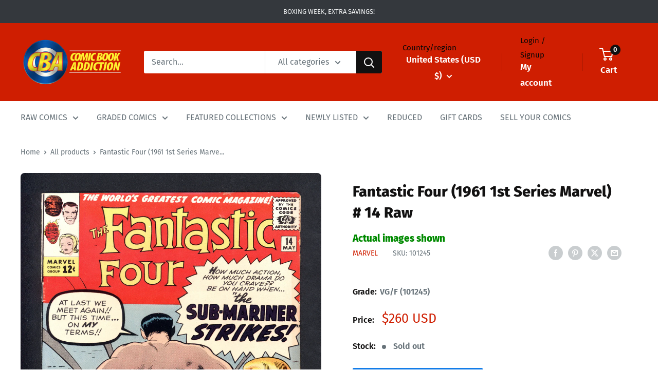

--- FILE ---
content_type: text/html; charset=utf-8
request_url: https://comicbookaddiction.com/products/fantastic-four-1961-1st-series-marvel-14-raw
body_size: 48618
content:
<!doctype html>

<html class="no-js" lang="en">
  <head>
    <script src="//searchserverapi.com/widgets/shopify/init.js?a=5k3z8Y4z3b"></script>
    <meta charset="utf-8">
    <meta
      name="viewport"
      content="width=device-width, initial-scale=1.0, height=device-height, minimum-scale=1.0, maximum-scale=1.0"
    >
    <meta name="theme-color" content="#cf1e01">

    <title>
      Fantastic Four (1961 1st Series Marvel) # 14 Raw
    </title><link rel="canonical" href="https://comicbookaddiction.com/products/fantastic-four-1961-1st-series-marvel-14-raw"><link rel="shortcut icon" href="//comicbookaddiction.com/cdn/shop/files/zzz_CBA_shield_favicon1_96x96.png?v=1705069437" type="image/png"><link rel="preload" as="style" href="//comicbookaddiction.com/cdn/shop/t/44/assets/theme.css?v=179700503756231500981765232671">
    <link rel="preload" as="script" href="//comicbookaddiction.com/cdn/shop/t/44/assets/theme.js?v=172328226944126308931765232672">
    <link rel="preconnect" href="https://cdn.shopify.com">
    <link rel="preconnect" href="https://fonts.shopifycdn.com">
    <link rel="dns-prefetch" href="https://productreviews.shopifycdn.com">
    <link rel="dns-prefetch" href="https://ajax.googleapis.com">
    <link rel="dns-prefetch" href="https://maps.googleapis.com">
    <link rel="dns-prefetch" href="https://maps.gstatic.com">

    <meta property="og:type" content="product">
  <meta property="og:title" content="Fantastic Four (1961 1st Series Marvel) # 14 Raw"><meta property="og:image" content="http://comicbookaddiction.com/cdn/shop/files/600296_front.jpg?v=1727484634">
    <meta property="og:image:secure_url" content="https://comicbookaddiction.com/cdn/shop/files/600296_front.jpg?v=1727484634">
    <meta property="og:image:width" content="2429">
    <meta property="og:image:height" content="3500"><meta property="product:price:amount" content="260">
  <meta property="product:price:currency" content="USD"><meta property="og:url" content="https://comicbookaddiction.com/products/fantastic-four-1961-1st-series-marvel-14-raw">
<meta property="og:site_name" content="Comic Book Addiction"><meta name="twitter:card" content="summary"><meta name="twitter:title" content="Fantastic Four (1961 1st Series Marvel) # 14 Raw">
  <meta name="twitter:description" content="">
  <meta name="twitter:image" content="https://comicbookaddiction.com/cdn/shop/files/600296_front_600x600_crop_center.jpg?v=1727484634">
    <link rel="preload" href="//comicbookaddiction.com/cdn/fonts/fira_sans/firasans_n8.524ff827b2e0c23145caef386ae6f105d979615a.woff2" as="font" type="font/woff2" crossorigin><link rel="preload" href="//comicbookaddiction.com/cdn/fonts/fira_sans/firasans_n4.2bbe25c7eff81f2190328b1f4c09fff694a30391.woff2" as="font" type="font/woff2" crossorigin><style>
  @font-face {
  font-family: "Fira Sans";
  font-weight: 800;
  font-style: normal;
  font-display: swap;
  src: url("//comicbookaddiction.com/cdn/fonts/fira_sans/firasans_n8.524ff827b2e0c23145caef386ae6f105d979615a.woff2") format("woff2"),
       url("//comicbookaddiction.com/cdn/fonts/fira_sans/firasans_n8.62877479d1dbcd90cd5cdc44c60e89674ba350c5.woff") format("woff");
}

  @font-face {
  font-family: "Fira Sans";
  font-weight: 400;
  font-style: normal;
  font-display: swap;
  src: url("//comicbookaddiction.com/cdn/fonts/fira_sans/firasans_n4.2bbe25c7eff81f2190328b1f4c09fff694a30391.woff2") format("woff2"),
       url("//comicbookaddiction.com/cdn/fonts/fira_sans/firasans_n4.3080da6df53473deabf85f231151766e88fe58e5.woff") format("woff");
}

@font-face {
  font-family: "Fira Sans";
  font-weight: 600;
  font-style: normal;
  font-display: swap;
  src: url("//comicbookaddiction.com/cdn/fonts/fira_sans/firasans_n6.6e69582c830743b0b2519d70cb6f53fae6750454.woff2") format("woff2"),
       url("//comicbookaddiction.com/cdn/fonts/fira_sans/firasans_n6.56f6d15fcabb3c1b127727e16232daf8adf28d0a.woff") format("woff");
}

@font-face {
  font-family: "Fira Sans";
  font-weight: 800;
  font-style: italic;
  font-display: swap;
  src: url("//comicbookaddiction.com/cdn/fonts/fira_sans/firasans_i8.52f3df382004800b3a152c124ece4e24fd414ee8.woff2") format("woff2"),
       url("//comicbookaddiction.com/cdn/fonts/fira_sans/firasans_i8.9a6ed2af3fadc1ffc9cebc4a0c970ef65b88cb10.woff") format("woff");
}


  @font-face {
  font-family: "Fira Sans";
  font-weight: 700;
  font-style: normal;
  font-display: swap;
  src: url("//comicbookaddiction.com/cdn/fonts/fira_sans/firasans_n7.cc8dbbaa3add99fa3b5746d1e0ac6304aad5a265.woff2") format("woff2"),
       url("//comicbookaddiction.com/cdn/fonts/fira_sans/firasans_n7.ec664a82413800dfe65a9cde8547a4b8bd643b08.woff") format("woff");
}

  @font-face {
  font-family: "Fira Sans";
  font-weight: 400;
  font-style: italic;
  font-display: swap;
  src: url("//comicbookaddiction.com/cdn/fonts/fira_sans/firasans_i4.c80c323ec965c58e05ab85d436c872a499b8b684.woff2") format("woff2"),
       url("//comicbookaddiction.com/cdn/fonts/fira_sans/firasans_i4.4a2d82e939dfe1cd2fff5fc4411d982dee96dce7.woff") format("woff");
}

  @font-face {
  font-family: "Fira Sans";
  font-weight: 700;
  font-style: italic;
  font-display: swap;
  src: url("//comicbookaddiction.com/cdn/fonts/fira_sans/firasans_i7.a949787ab1c615cf91b95a6e513021199c64f31e.woff2") format("woff2"),
       url("//comicbookaddiction.com/cdn/fonts/fira_sans/firasans_i7.799cab282970134691125391a3ab6bd6bc1306c6.woff") format("woff");
}


  :root {
    --default-text-font-size : 15px;
    --base-text-font-size    : 16px;
    --heading-font-family    : "Fira Sans", sans-serif;
    --heading-font-weight    : 800;
    --heading-font-style     : normal;
    --text-font-family       : "Fira Sans", sans-serif;
    --text-font-weight       : 400;
    --text-font-style        : normal;
    --text-font-bolder-weight: 600;
    --text-link-decoration   : underline;

    --text-color               : #677279;
    --text-color-rgb           : 103, 114, 121;
    --heading-color            : #121111;
    --border-color             : #ffffff;
    --border-color-rgb         : 255, 255, 255;
    --form-border-color        : #f2f2f2;
    --accent-color             : #cf1e01;
    --accent-color-rgb         : 207, 30, 1;
    --link-color               : #cf1e01;
    --link-color-hover         : #831301;
    --background               : #ffffff;
    --secondary-background     : #ffffff;
    --secondary-background-rgb : 255, 255, 255;
    --accent-background        : rgba(207, 30, 1, 0.08);

    --input-background: #ffffff;

    --error-color       : #cf1e01;
    --error-background  : rgba(207, 30, 1, 0.07);
    --success-color     : #00aa00;
    --success-background: rgba(0, 170, 0, 0.11);

    --primary-button-background      : #34383d;
    --primary-button-background-rgb  : 52, 56, 61;
    --primary-button-text-color      : #ffffff;
    --secondary-button-background    : #127ce8;
    --secondary-button-background-rgb: 18, 124, 232;
    --secondary-button-text-color    : #ffffff;

    --header-background      : #cf1e01;
    --header-text-color      : #ffffff;
    --header-light-text-color: #060607;
    --header-border-color    : rgba(6, 6, 7, 0.3);
    --header-accent-color    : #121111;

    --footer-background-color:    #121111;
    --footer-heading-text-color:  #f3f5f6;
    --footer-body-text-color:     #f3f5f6;
    --footer-body-text-color-rgb: 243, 245, 246;
    --footer-accent-color:        #ffffff;
    --footer-accent-color-rgb:    255, 255, 255;
    --footer-border:              none;
    
    --flickity-arrow-color: #cccccc;--product-on-sale-accent           : #cf1e01;
    --product-on-sale-accent-rgb       : 207, 30, 1;
    --product-on-sale-color            : #ffffff;
    --product-in-stock-color           : #008a00;
    --product-low-stock-color          : #ee0000;
    --product-sold-out-color           : #8a9297;
    --product-custom-label-1-background: #008a00;
    --product-custom-label-1-color     : #ffffff;
    --product-custom-label-2-background: #00a500;
    --product-custom-label-2-color     : #ffffff;
    --product-review-star-color        : #ffbd00;

    --mobile-container-gutter : 20px;
    --desktop-container-gutter: 40px;

    /* Shopify related variables */
    --payment-terms-background-color: #ffffff;
  }
</style>

<script>
  // IE11 does not have support for CSS variables, so we have to polyfill them
  if (!(((window || {}).CSS || {}).supports && window.CSS.supports('(--a: 0)'))) {
    const script = document.createElement('script');
    script.type = 'text/javascript';
    script.src = 'https://cdn.jsdelivr.net/npm/css-vars-ponyfill@2';
    script.onload = function() {
      cssVars({});
    };

    document.getElementsByTagName('head')[0].appendChild(script);
  }
</script>


    <script>window.performance && window.performance.mark && window.performance.mark('shopify.content_for_header.start');</script><meta name="google-site-verification" content="TBCk7RcVFgb_jf_vp7jxKLt2BbignKqKw0BAB6vL1-Q">
<meta id="shopify-digital-wallet" name="shopify-digital-wallet" content="/27052015671/digital_wallets/dialog">
<meta name="shopify-checkout-api-token" content="9e333eac5cf4afa0eaa2abb5b4d9afab">
<meta id="in-context-paypal-metadata" data-shop-id="27052015671" data-venmo-supported="false" data-environment="production" data-locale="en_US" data-paypal-v4="true" data-currency="USD">
<link rel="alternate" hreflang="x-default" href="https://comicbookaddiction.com/products/fantastic-four-1961-1st-series-marvel-14-raw">
<link rel="alternate" hreflang="en-CA" href="https://shopcbacomics.com/products/fantastic-four-1961-1st-series-marvel-14-raw">
<link rel="alternate" type="application/json+oembed" href="https://comicbookaddiction.com/products/fantastic-four-1961-1st-series-marvel-14-raw.oembed">
<script async="async" src="/checkouts/internal/preloads.js?locale=en-US"></script>
<script id="apple-pay-shop-capabilities" type="application/json">{"shopId":27052015671,"countryCode":"CA","currencyCode":"USD","merchantCapabilities":["supports3DS"],"merchantId":"gid:\/\/shopify\/Shop\/27052015671","merchantName":"Comic Book Addiction","requiredBillingContactFields":["postalAddress","email","phone"],"requiredShippingContactFields":["postalAddress","email","phone"],"shippingType":"shipping","supportedNetworks":["visa","masterCard","amex","discover","jcb"],"total":{"type":"pending","label":"Comic Book Addiction","amount":"1.00"},"shopifyPaymentsEnabled":true,"supportsSubscriptions":true}</script>
<script id="shopify-features" type="application/json">{"accessToken":"9e333eac5cf4afa0eaa2abb5b4d9afab","betas":["rich-media-storefront-analytics"],"domain":"comicbookaddiction.com","predictiveSearch":true,"shopId":27052015671,"locale":"en"}</script>
<script>var Shopify = Shopify || {};
Shopify.shop = "cbacomics.myshopify.com";
Shopify.locale = "en";
Shopify.currency = {"active":"USD","rate":"1.0"};
Shopify.country = "US";
Shopify.theme = {"name":"Boxing Week 2025","id":133229019191,"schema_name":"Warehouse","schema_version":"4.4.1","theme_store_id":null,"role":"main"};
Shopify.theme.handle = "null";
Shopify.theme.style = {"id":null,"handle":null};
Shopify.cdnHost = "comicbookaddiction.com/cdn";
Shopify.routes = Shopify.routes || {};
Shopify.routes.root = "/";</script>
<script type="module">!function(o){(o.Shopify=o.Shopify||{}).modules=!0}(window);</script>
<script>!function(o){function n(){var o=[];function n(){o.push(Array.prototype.slice.apply(arguments))}return n.q=o,n}var t=o.Shopify=o.Shopify||{};t.loadFeatures=n(),t.autoloadFeatures=n()}(window);</script>
<script id="shop-js-analytics" type="application/json">{"pageType":"product"}</script>
<script defer="defer" async type="module" src="//comicbookaddiction.com/cdn/shopifycloud/shop-js/modules/v2/client.init-shop-cart-sync_DtuiiIyl.en.esm.js"></script>
<script defer="defer" async type="module" src="//comicbookaddiction.com/cdn/shopifycloud/shop-js/modules/v2/chunk.common_CUHEfi5Q.esm.js"></script>
<script type="module">
  await import("//comicbookaddiction.com/cdn/shopifycloud/shop-js/modules/v2/client.init-shop-cart-sync_DtuiiIyl.en.esm.js");
await import("//comicbookaddiction.com/cdn/shopifycloud/shop-js/modules/v2/chunk.common_CUHEfi5Q.esm.js");

  window.Shopify.SignInWithShop?.initShopCartSync?.({"fedCMEnabled":true,"windoidEnabled":true});

</script>
<script>(function() {
  var isLoaded = false;
  function asyncLoad() {
    if (isLoaded) return;
    isLoaded = true;
    var urls = ["https:\/\/searchanise-ef84.kxcdn.com\/widgets\/shopify\/init.js?a=5k3z8Y4z3b\u0026shop=cbacomics.myshopify.com"];
    for (var i = 0; i < urls.length; i++) {
      var s = document.createElement('script');
      s.type = 'text/javascript';
      s.async = true;
      s.src = urls[i];
      var x = document.getElementsByTagName('script')[0];
      x.parentNode.insertBefore(s, x);
    }
  };
  if(window.attachEvent) {
    window.attachEvent('onload', asyncLoad);
  } else {
    window.addEventListener('load', asyncLoad, false);
  }
})();</script>
<script id="__st">var __st={"a":27052015671,"offset":-18000,"reqid":"c2f47481-d0c1-4f81-9a9b-c2707e8e8569-1766537459","pageurl":"comicbookaddiction.com\/products\/fantastic-four-1961-1st-series-marvel-14-raw","u":"46bbdba58fa4","p":"product","rtyp":"product","rid":6788855562295};</script>
<script>window.ShopifyPaypalV4VisibilityTracking = true;</script>
<script id="captcha-bootstrap">!function(){'use strict';const t='contact',e='account',n='new_comment',o=[[t,t],['blogs',n],['comments',n],[t,'customer']],c=[[e,'customer_login'],[e,'guest_login'],[e,'recover_customer_password'],[e,'create_customer']],r=t=>t.map((([t,e])=>`form[action*='/${t}']:not([data-nocaptcha='true']) input[name='form_type'][value='${e}']`)).join(','),a=t=>()=>t?[...document.querySelectorAll(t)].map((t=>t.form)):[];function s(){const t=[...o],e=r(t);return a(e)}const i='password',u='form_key',d=['recaptcha-v3-token','g-recaptcha-response','h-captcha-response',i],f=()=>{try{return window.sessionStorage}catch{return}},m='__shopify_v',_=t=>t.elements[u];function p(t,e,n=!1){try{const o=window.sessionStorage,c=JSON.parse(o.getItem(e)),{data:r}=function(t){const{data:e,action:n}=t;return t[m]||n?{data:e,action:n}:{data:t,action:n}}(c);for(const[e,n]of Object.entries(r))t.elements[e]&&(t.elements[e].value=n);n&&o.removeItem(e)}catch(o){console.error('form repopulation failed',{error:o})}}const l='form_type',E='cptcha';function T(t){t.dataset[E]=!0}const w=window,h=w.document,L='Shopify',v='ce_forms',y='captcha';let A=!1;((t,e)=>{const n=(g='f06e6c50-85a8-45c8-87d0-21a2b65856fe',I='https://cdn.shopify.com/shopifycloud/storefront-forms-hcaptcha/ce_storefront_forms_captcha_hcaptcha.v1.5.2.iife.js',D={infoText:'Protected by hCaptcha',privacyText:'Privacy',termsText:'Terms'},(t,e,n)=>{const o=w[L][v],c=o.bindForm;if(c)return c(t,g,e,D).then(n);var r;o.q.push([[t,g,e,D],n]),r=I,A||(h.body.append(Object.assign(h.createElement('script'),{id:'captcha-provider',async:!0,src:r})),A=!0)});var g,I,D;w[L]=w[L]||{},w[L][v]=w[L][v]||{},w[L][v].q=[],w[L][y]=w[L][y]||{},w[L][y].protect=function(t,e){n(t,void 0,e),T(t)},Object.freeze(w[L][y]),function(t,e,n,w,h,L){const[v,y,A,g]=function(t,e,n){const i=e?o:[],u=t?c:[],d=[...i,...u],f=r(d),m=r(i),_=r(d.filter((([t,e])=>n.includes(e))));return[a(f),a(m),a(_),s()]}(w,h,L),I=t=>{const e=t.target;return e instanceof HTMLFormElement?e:e&&e.form},D=t=>v().includes(t);t.addEventListener('submit',(t=>{const e=I(t);if(!e)return;const n=D(e)&&!e.dataset.hcaptchaBound&&!e.dataset.recaptchaBound,o=_(e),c=g().includes(e)&&(!o||!o.value);(n||c)&&t.preventDefault(),c&&!n&&(function(t){try{if(!f())return;!function(t){const e=f();if(!e)return;const n=_(t);if(!n)return;const o=n.value;o&&e.removeItem(o)}(t);const e=Array.from(Array(32),(()=>Math.random().toString(36)[2])).join('');!function(t,e){_(t)||t.append(Object.assign(document.createElement('input'),{type:'hidden',name:u})),t.elements[u].value=e}(t,e),function(t,e){const n=f();if(!n)return;const o=[...t.querySelectorAll(`input[type='${i}']`)].map((({name:t})=>t)),c=[...d,...o],r={};for(const[a,s]of new FormData(t).entries())c.includes(a)||(r[a]=s);n.setItem(e,JSON.stringify({[m]:1,action:t.action,data:r}))}(t,e)}catch(e){console.error('failed to persist form',e)}}(e),e.submit())}));const S=(t,e)=>{t&&!t.dataset[E]&&(n(t,e.some((e=>e===t))),T(t))};for(const o of['focusin','change'])t.addEventListener(o,(t=>{const e=I(t);D(e)&&S(e,y())}));const B=e.get('form_key'),M=e.get(l),P=B&&M;t.addEventListener('DOMContentLoaded',(()=>{const t=y();if(P)for(const e of t)e.elements[l].value===M&&p(e,B);[...new Set([...A(),...v().filter((t=>'true'===t.dataset.shopifyCaptcha))])].forEach((e=>S(e,t)))}))}(h,new URLSearchParams(w.location.search),n,t,e,['guest_login'])})(!0,!0)}();</script>
<script integrity="sha256-4kQ18oKyAcykRKYeNunJcIwy7WH5gtpwJnB7kiuLZ1E=" data-source-attribution="shopify.loadfeatures" defer="defer" src="//comicbookaddiction.com/cdn/shopifycloud/storefront/assets/storefront/load_feature-a0a9edcb.js" crossorigin="anonymous"></script>
<script data-source-attribution="shopify.dynamic_checkout.dynamic.init">var Shopify=Shopify||{};Shopify.PaymentButton=Shopify.PaymentButton||{isStorefrontPortableWallets:!0,init:function(){window.Shopify.PaymentButton.init=function(){};var t=document.createElement("script");t.src="https://comicbookaddiction.com/cdn/shopifycloud/portable-wallets/latest/portable-wallets.en.js",t.type="module",document.head.appendChild(t)}};
</script>
<script data-source-attribution="shopify.dynamic_checkout.buyer_consent">
  function portableWalletsHideBuyerConsent(e){var t=document.getElementById("shopify-buyer-consent"),n=document.getElementById("shopify-subscription-policy-button");t&&n&&(t.classList.add("hidden"),t.setAttribute("aria-hidden","true"),n.removeEventListener("click",e))}function portableWalletsShowBuyerConsent(e){var t=document.getElementById("shopify-buyer-consent"),n=document.getElementById("shopify-subscription-policy-button");t&&n&&(t.classList.remove("hidden"),t.removeAttribute("aria-hidden"),n.addEventListener("click",e))}window.Shopify?.PaymentButton&&(window.Shopify.PaymentButton.hideBuyerConsent=portableWalletsHideBuyerConsent,window.Shopify.PaymentButton.showBuyerConsent=portableWalletsShowBuyerConsent);
</script>
<script>
  function portableWalletsCleanup(e){e&&e.src&&console.error("Failed to load portable wallets script "+e.src);var t=document.querySelectorAll("shopify-accelerated-checkout .shopify-payment-button__skeleton, shopify-accelerated-checkout-cart .wallet-cart-button__skeleton"),e=document.getElementById("shopify-buyer-consent");for(let e=0;e<t.length;e++)t[e].remove();e&&e.remove()}function portableWalletsNotLoadedAsModule(e){e instanceof ErrorEvent&&"string"==typeof e.message&&e.message.includes("import.meta")&&"string"==typeof e.filename&&e.filename.includes("portable-wallets")&&(window.removeEventListener("error",portableWalletsNotLoadedAsModule),window.Shopify.PaymentButton.failedToLoad=e,"loading"===document.readyState?document.addEventListener("DOMContentLoaded",window.Shopify.PaymentButton.init):window.Shopify.PaymentButton.init())}window.addEventListener("error",portableWalletsNotLoadedAsModule);
</script>

<script type="module" src="https://comicbookaddiction.com/cdn/shopifycloud/portable-wallets/latest/portable-wallets.en.js" onError="portableWalletsCleanup(this)" crossorigin="anonymous"></script>
<script nomodule>
  document.addEventListener("DOMContentLoaded", portableWalletsCleanup);
</script>

<link id="shopify-accelerated-checkout-styles" rel="stylesheet" media="screen" href="https://comicbookaddiction.com/cdn/shopifycloud/portable-wallets/latest/accelerated-checkout-backwards-compat.css" crossorigin="anonymous">
<style id="shopify-accelerated-checkout-cart">
        #shopify-buyer-consent {
  margin-top: 1em;
  display: inline-block;
  width: 100%;
}

#shopify-buyer-consent.hidden {
  display: none;
}

#shopify-subscription-policy-button {
  background: none;
  border: none;
  padding: 0;
  text-decoration: underline;
  font-size: inherit;
  cursor: pointer;
}

#shopify-subscription-policy-button::before {
  box-shadow: none;
}

      </style>

<script>window.performance && window.performance.mark && window.performance.mark('shopify.content_for_header.end');</script>

    <link rel="stylesheet" href="//comicbookaddiction.com/cdn/shop/t/44/assets/theme.css?v=179700503756231500981765232671">

    
  <script type="application/ld+json">
  {
    "@context": "https://schema.org",
    "@type": "Product",
    "productID": 6788855562295,
    "offers": [{
          "@type": "Offer",
          "name": "VG\/F (101245)",
          "availability":"https://schema.org/OutOfStock",
          "price": 260.0,
          "priceCurrency": "USD",
          "priceValidUntil": "2026-01-02","sku": "101245",
          "url": "/products/fantastic-four-1961-1st-series-marvel-14-raw?variant=40128968261687"
        },
{
          "@type": "Offer",
          "name": "VG (600296)",
          "availability":"https://schema.org/OutOfStock",
          "price": 185.0,
          "priceCurrency": "USD",
          "priceValidUntil": "2026-01-02","sku": "600296",
          "url": "/products/fantastic-four-1961-1st-series-marvel-14-raw?variant=41289390555191"
        }
],"brand": {
      "@type": "Brand",
      "name": "Marvel"
    },
    "name": "Fantastic Four (1961 1st Series Marvel) # 14 Raw",
    "description": "",
    "category": "Comics",
    "url": "/products/fantastic-four-1961-1st-series-marvel-14-raw",
    "sku": "101245",
    "image": {
      "@type": "ImageObject",
      "url": "https://comicbookaddiction.com/cdn/shop/files/600296_front.jpg?v=1727484634&width=1024",
      "image": "https://comicbookaddiction.com/cdn/shop/files/600296_front.jpg?v=1727484634&width=1024",
      "name": "VIM_grade_vg-600296",
      "width": "1024",
      "height": "1024"
    }
  }
  </script>



  <script type="application/ld+json">
  {
    "@context": "https://schema.org",
    "@type": "BreadcrumbList",
  "itemListElement": [{
      "@type": "ListItem",
      "position": 1,
      "name": "Home",
      "item": "https://comicbookaddiction.com"
    },{
          "@type": "ListItem",
          "position": 2,
          "name": "Fantastic Four (1961 1st Series Marvel) # 14 Raw",
          "item": "https://comicbookaddiction.com/products/fantastic-four-1961-1st-series-marvel-14-raw"
        }]
  }
  </script>



    <style>
      .custom_button {
        margin-bottom: 10px;
      }
    </style>
    
    <script>
      // This allows to expose several variables to the global scope, to be used in scripts
      window.theme = {
        pageType: "product",
        cartCount: 0,
        moneyFormat: "${{amount_no_decimals}}",
        moneyWithCurrencyFormat: "${{amount_no_decimals}} USD",
        currencyCodeEnabled: true,
        showDiscount: false,
        discountMode: "saving",
        cartType: "drawer"
      };

      window.routes = {
        rootUrl: "\/",
        rootUrlWithoutSlash: '',
        cartUrl: "\/cart",
        cartAddUrl: "\/cart\/add",
        cartChangeUrl: "\/cart\/change",
        searchUrl: "\/search",
        productRecommendationsUrl: "\/recommendations\/products"
      };

      window.languages = {
        productRegularPrice: "Regular price",
        productSalePrice: "Sale price",
        collectionOnSaleLabel: "Save {{savings}}",
        productFormUnavailable: "Unavailable",
        productFormAddToCart: "Add to cart",
        productFormPreOrder: "Pre-order",
        productFormSoldOut: "Sold out",
        productAdded: "Product has been added to your cart",
        productAddedShort: "Added!",
        shippingEstimatorNoResults: "No shipping could be found for your address.",
        shippingEstimatorOneResult: "There is one shipping rate for your address:",
        shippingEstimatorMultipleResults: "There are {{count}} shipping rates for your address:",
        shippingEstimatorErrors: "There are some errors:"
      };

      document.documentElement.className = document.documentElement.className.replace('no-js', 'js');
    </script><script src="//comicbookaddiction.com/cdn/shop/t/44/assets/theme.js?v=172328226944126308931765232672" defer></script>
    <script src="//comicbookaddiction.com/cdn/shop/t/44/assets/custom.js?v=129026662348694733121765232662" defer></script><script>
        (function () {
          window.onpageshow = function() {
            // We force re-freshing the cart content onpageshow, as most browsers will serve a cache copy when hitting the
            // back button, which cause staled data
            document.documentElement.dispatchEvent(new CustomEvent('cart:refresh', {
              bubbles: true,
              detail: {scrollToTop: false}
            }));
          };
        })();
      </script><!-- BEGIN app block: shopify://apps/ot-theme-sections/blocks/otsb-style/45c0d634-d78b-458c-8bca-17086e7d65aa --><link href="//cdn.shopify.com/extensions/019ae8ae-0a16-7d09-8927-ca1fd0dc1f6d/xpify-front-base-85/assets/otsb-style.min.css" rel="stylesheet" type="text/css" media="all" />
<script>
  window.otsb={main_script_enabled:true,sliderScript:"https://cdn.shopify.com/extensions/019ae8ae-0a16-7d09-8927-ca1fd0dc1f6d/xpify-front-base-85/assets/otsb-splide.min.js",loadedScript:window?.otsb?.loadedScript||[],components:{splides:{}}};
</script><script src="https://cdn.shopify.com/extensions/019ae8ae-0a16-7d09-8927-ca1fd0dc1f6d/xpify-front-base-85/assets/otsb-script.min.js" defer="defer"></script>

<!-- END app block --><!-- BEGIN app block: shopify://apps/hulk-form-builder/blocks/app-embed/b6b8dd14-356b-4725-a4ed-77232212b3c3 --><!-- BEGIN app snippet: hulkapps-formbuilder-theme-ext --><script type="text/javascript">
  
  if (typeof window.formbuilder_customer != "object") {
        window.formbuilder_customer = {}
  }

  window.hulkFormBuilder = {
    form_data: {"form_BBngNpm0jqc2WYp_sT6U1Q":{"uuid":"BBngNpm0jqc2WYp_sT6U1Q","form_name":"buying form","form_data":{"div_back_gradient_1":"#fff","div_back_gradient_2":"#fff","back_color":"#f2f2f2","form_title":"","form_submit":"SUBMIT","after_submit":"clearAndAllow","after_submit_msg":"\u003cp\u003eThank you.\u0026nbsp; We will reach out to you within 24 hours.\u0026nbsp; Please check your spam folder for an email from us.\u003c\/p\u003e\n","captcha_enable":"no","label_style":"inlineLabels","input_border_radius":"2","back_type":"color","input_back_color":"#fff","input_back_color_hover":"#fff","back_shadow":"none","label_font_clr":"#333333","input_font_clr":"#333333","button_align":"centerBtn","button_clr":"#fff","button_back_clr":"#ff4c71","button_border_radius":"50","form_width":"80%","form_border_size":0,"form_border_clr":"#c7c7c7","form_border_radius":"1","label_font_size":"14","input_font_size":"14","button_font_size":"16","form_padding":0,"input_border_color":"#ccc","input_border_color_hover":"#ccc","btn_border_clr":"#ff214f","btn_border_size":"2","form_name":"buying form","":"","form_access_message":"\u003cp\u003ePlease login to access the form\u003cbr\u003eDo not have an account? Create account\u003c\/p\u003e","form_banner_alignment":"left","form_description":"","label_fonts_type":"Google Fonts","label_custom_font_name":"fira sans","label_font_family":"Fira Sans","input_font_family":"Fira Sans","advance_css":".form-control {\npadding-top: 12px;\n    padding-right: 20px;\n    padding-bottom: 12px;\n    padding-left: 20px;\n    line-height: normal;\n    height: 45px;\n}\n.checkbox-multi {\nmargin-bottom: 25px;\n}","form_timer_sec":"10","after_submit_script":"dataLayer.push({\n'event': 'sell_form_submission'\n});","advance_js":"(function(w,d,s,l,i){w[l]=w[l]||[];w[l].push({'gtm.start':new Date().getTime(),event:'gtm.js'});var f=d.getElementsByTagName(s)[0],j=d.createElement(s),dl=l!='dataLayer'?'\u0026l='+l:'';j.async=true;j.src='https:\/\/www.googletagmanager.com\/gtm.js?id='+i+dl;f.parentNode.insertBefore(j,f);})(window,document,'script','dataLayer','GTM-NNXS342')","success_scrolling":"yes","error_scrolling":"yes","formElements":[{"type":"text","position":0,"label":"First Name","customClass":"","halfwidth":"yes","Conditions":{},"required":"yes","page_number":1},{"type":"text","position":1,"label":"Last Name","halfwidth":"yes","Conditions":{},"required":"yes","page_number":1},{"type":"email","position":2,"label":"Email","required":"yes","email_confirm":"yes","Conditions":{},"halfwidth":"yes","page_number":1},{"Conditions":{},"type":"text","position":3,"label":"Phone","halfwidth":"yes","page_number":1},{"Conditions":{},"type":"text","position":4,"label":"City","halfwidth":"yes","required":"yes","page_number":1},{"Conditions":{},"type":"select","position":5,"label":"State\/Province","required":"yes","halfwidth":"yes","values":"Alabama\nAlaska\nArizona\nArkansas\nCalifornia\nColorado\nConnecticut\nDelaware\nFlorida\nGeorgia\nHawaii\nIdaho\nIllinois\nIndiana\nIowa\nKansas\nKentucky\nLouisiana\nMaine\nMaryland\nMassachusetts\nMichigan\nMinnesota\nMississippi\nMissouri\nMontana\nNebraska\nNevada\nNew Hampshire\nNew Jersey\nNew Mexico\nNew York\nNorth Carolina\nNorth Dakota\nOhio\nOklahoma\nOregon\nPennsylvania\nRhode Island\nSouth Carolina\nSouth Dakota\nTennessee\nTexas\nUtah\nVermont\nVirginia\nWashington\nWest Virginia\nWisconsin\nWyoming\n\nAlberta\nBritish Columbia\nManitoba\nNew Brunswick\nNewfoundland and Labrador\nNova Scotia\nOntario\nPrince Edward Island\nQuebec\nSaskatchewan\nNorthwest Territories\nNunavut\nYukon","elementCost":{},"page_number":1},{"Conditions":{},"type":"multipleCheckbox","position":6,"label":"How did you find us? (Please select all that apply)","required":"yes","values":"Facebook\/Instagram\nGoogle Search\nMicrosoft\/Bing Search\nOther","elementCost":{},"other_for_multi_value":"no","other_multi_checkbox_label":"Other","page_number":1},{"Conditions":{},"type":"textarea","position":7,"label":"Please provide a short description of your collection (eg. approximate number of books, age of books, any key issues, etc.).","required":"yes","inputHeight":"150","page_number":1},{"Conditions":{},"type":"file","position":8,"label":" Optional - Add a list or some photos of your collection (JPG, JPEG, PNG, PDF formats accepted, up to 5 files, total upload limit of 20MB)","imageMultiple":"yes","imagenoMultiple":"5","enable_drag_and_drop":"yes","page_number":1}]},"is_spam_form":false,"shop_uuid":"HA2ttFDiKuifqPXjvXsmog","shop_timezone":"America\/New_York","shop_id":96301,"shop_is_after_submit_enabled":true,"shop_shopify_plan":"shopify_plus","shop_shopify_domain":"cbacomics.myshopify.com"},"form_tpUDo0c59tDnRmpbjkhoQA":{"uuid":"tpUDo0c59tDnRmpbjkhoQA","form_name":"Additional Information","form_data":{"div_back_gradient_1":"#fff","div_back_gradient_2":"#fff","back_color":"#fff","form_title":"","form_submit":"Submit","after_submit":"hideAndmessage","after_submit_msg":"\u003cp\u003eThank you.\u0026nbsp;\u0026nbsp;We will reach out to you as soon as possible.\u0026nbsp;\u0026nbsp;Please check your spam folder for an email from us.\u003c\/p\u003e\n","captcha_enable":"no","label_style":"blockLabels","input_border_radius":"2","back_type":"transparent","input_back_color":"#fff","input_back_color_hover":"#fff","back_shadow":"none","label_font_clr":"#333333","input_font_clr":"#333333","button_align":"leftBtn","button_clr":"#fff","button_back_clr":"#333333","button_border_radius":"2","form_width":"600px","form_border_size":0,"form_border_clr":"#c7c7c7","form_border_radius":"1","label_font_size":"14","input_font_size":"14","button_font_size":"16","form_padding":0,"input_border_color":"#ccc","input_border_color_hover":"#ccc","btn_border_clr":"#333333","btn_border_size":"1","form_name":"Additional Information","":"ujwalkumar@shopcircle.co","form_emails":"admin@comicbookaddiction.com,nick@comicbookaddiction.com","admin_email_subject":"New Additional Information request received from {{First Name}} {{Last Name}}","admin_email_message":"\u003cp\u003eSomeone wants additional information.\u003cbr \/\u003e\nPlease find the details below:\u003c\/p\u003e\n","form_access_message":"\u003cp\u003ePlease login to access the form\u003cbr\u003eDo not have an account? Create account\u003c\/p\u003e","notification_email_send":true,"record_referrer_url":"yes","pass_referrer_url_on_email":false,"auto_responder_sendname":"Comic Book Addiction","auto_responder_sendemail":"donotreply@comicbookaddiction.com","auto_responder_subject":"Thank you for reaching out to us.","auto_responder_message":"\u003cpre\u003e\n\u003cspan style=\"font-family:Helvetica;\"\u003eHello,\nJust to confirm we have received your submission, We will get back to you as soon as possible!\u003c\/span\u003e\u003c\/pre\u003e\n\n\u003cp\u003e\u0026nbsp;\u003c\/p\u003e\n\n\u003cp\u003e\u003cstrong\u003eInformation you submitted:\u003c\/strong\u003e\u003c\/p\u003e\n","send_response":"yes","auto_responder_footer_message":"\u003cp\u003e\u0026nbsp;\u003c\/p\u003e\n\n\u003cp\u003e\u0026nbsp;\u003c\/p\u003e\n\n\u003cp\u003e\u003cstrong\u003eABOUT COMIC BOOK ADDICTION\u003c\/strong\u003e\u003c\/p\u003e\n\n\u003cp\u003eComic Book Addiction is one of North America\u0026#39;s leading retailers of vintage comic books.\u003c\/p\u003e\n\n\u003cp\u003eBased near Toronto, Canada, Comic Book Addiction prides itself in offering a wide selection of comics published from the 1940s to present, including an amazing array of key, high grade and hard for find comic book gems.\u003c\/p\u003e\n\n\u003cp\u003eIf you love comic books, Comic Book Addiction has something for you. Try us once, you\u0026#39;ll be hooked.\u003c\/p\u003e\n","label_font_family":"Fira Sans","input_font_family":"Fira Sans","advance_js":"window.addEventListener('message', function(event) {\nif((event.data.form_name == \"Additional Information\")){\n    $('input[name=\"Product Title\"]').val(event.data.proTitle);\n    $('input[name=\"Variant Name\"]').val(event.data.variantName);\n  }\n});\n window.addEventListener('message', function(event) {\nif((event.data.form_name == \"Focus Form\")){\nvar $firstNameInput = $('#form_input_1');\n\n    if ($firstNameInput.length) {\n      $firstNameInput.focus();\n      console.log('Focused #form_input_1 after 2 seconds');\n    } else {\n      console.log('#form_input_1 not found');\n    }\n$('#Checkbox7').prop('checked', true);\n  }\n});\n","admin_email_hide_hidden_fields":"no","error_scrolling":"no","success_scrolling":"no","formElements":[{"Conditions":{},"type":"paragraph","position":0,"label":"Label (7)","paragraph":"\u003cp\u003eIf you have any questions about this book or\u0026nbsp;would like to request scans of the actual book please use use the form below.\u003c\/p\u003e\n","page_number":1},{"type":"text","position":1,"label":"First Name","customClass":"","halfwidth":"yes","Conditions":{},"page_number":1},{"type":"text","position":2,"label":"Last Name","halfwidth":"yes","Conditions":{},"page_number":1},{"type":"email","position":3,"label":"Email","required":"yes","email_confirm":"yes","Conditions":{},"halfwidth":"no","page_number":1},{"Conditions":{},"type":"phone","position":4,"label":"Phone","default_country_code":"Canada +1","page_number":1},{"Conditions":{},"type":"checkbox","position":5,"label":"SCANS: I am requesting access to high resolution scans of this book","checked":"no","page_number":1,"result_in_yes_no":"yes"},{"Conditions":{},"type":"checkbox","position":6,"label":"INSTALLMENTS: I am inquiring about the possibility of paying for this book via installment payments","page_number":1,"result_in_yes_no":"yes"},{"Conditions":{},"type":"checkbox","position":7,"label":"TRADES: I am inquiring about paying some or all of the purchase price by trading us some of your comics. Please provide us with details of what comics you have for trade below","page_number":1,"result_in_yes_no":"yes","checked":"no","customID":"tradeSelected"},{"type":"textarea","position":8,"label":"Additional Details (what do you have for trade or any specific area you want details on?)","required":"no","Conditions":{},"page_number":1,"inputHeight":"75"},{"Conditions":{},"type":"textarea","position":9,"label":"Other books you are interested in?","page_number":1,"inputHeight":"75"},{"Conditions":{},"type":"hidden","position":10,"label":"Product Title","page_number":1},{"Conditions":{},"type":"hidden","position":11,"label":"Variant Name","page_number":1}]},"is_spam_form":false,"shop_uuid":"HA2ttFDiKuifqPXjvXsmog","shop_timezone":"America\/New_York","shop_id":96301,"shop_is_after_submit_enabled":true,"shop_shopify_plan":"unlimited","shop_shopify_domain":"cbacomics.myshopify.com","shop_remove_watermark":false,"shop_created_at":"2023-12-04T12:46:43.976-06:00"}},
    shop_data: {"shop_HA2ttFDiKuifqPXjvXsmog":{"shop_uuid":"HA2ttFDiKuifqPXjvXsmog","shop_timezone":"America\/New_York","shop_id":96301,"shop_is_after_submit_enabled":true,"shop_shopify_plan":"Shopify Plus","shop_shopify_domain":"cbacomics.myshopify.com","shop_created_at":"2023-12-04T12:46:43.976-06:00","is_skip_metafield":false,"shop_deleted":false,"shop_disabled":false}},
    settings_data: {"shop_settings":{"shop_customise_msgs":[],"default_customise_msgs":{"is_required":"is required","thank_you":"Thank you! The form was submitted successfully.","processing":"Processing...","valid_data":"Please provide valid data","valid_email":"Provide valid email format","valid_tags":"HTML Tags are not allowed","valid_phone":"Provide valid phone number","valid_captcha":"Please provide valid captcha response","valid_url":"Provide valid URL","only_number_alloud":"Provide valid number in","number_less":"must be less than","number_more":"must be more than","image_must_less":"Image must be less than 20MB","image_number":"Images allowed","image_extension":"Invalid extension! Please provide image file","error_image_upload":"Error in image upload. Please try again.","error_file_upload":"Error in file upload. Please try again.","your_response":"Your response","error_form_submit":"Error occur.Please try again after sometime.","email_submitted":"Form with this email is already submitted","invalid_email_by_zerobounce":"The email address you entered appears to be invalid. Please check it and try again.","download_file":"Download file","card_details_invalid":"Your card details are invalid","card_details":"Card details","please_enter_card_details":"Please enter card details","card_number":"Card number","exp_mm":"Exp MM","exp_yy":"Exp YY","crd_cvc":"CVV","payment_value":"Payment amount","please_enter_payment_amount":"Please enter payment amount","address1":"Address line 1","address2":"Address line 2","city":"City","province":"Province","zipcode":"Zip code","country":"Country","blocked_domain":"This form does not accept addresses from","file_must_less":"File must be less than 20MB","file_extension":"Invalid extension! Please provide file","only_file_number_alloud":"files allowed","previous":"Previous","next":"Next","must_have_a_input":"Please enter at least one field.","please_enter_required_data":"Please enter required data","atleast_one_special_char":"Include at least one special character","atleast_one_lowercase_char":"Include at least one lowercase character","atleast_one_uppercase_char":"Include at least one uppercase character","atleast_one_number":"Include at least one number","must_have_8_chars":"Must have 8 characters long","be_between_8_and_12_chars":"Be between 8 and 12 characters long","please_select":"Please Select","phone_submitted":"Form with this phone number is already submitted","user_res_parse_error":"Error while submitting the form","valid_same_values":"values must be same","product_choice_clear_selection":"Clear Selection","picture_choice_clear_selection":"Clear Selection","remove_all_for_file_image_upload":"Remove All","invalid_file_type_for_image_upload":"You can't upload files of this type.","invalid_file_type_for_signature_upload":"You can't upload files of this type.","max_files_exceeded_for_file_upload":"You can not upload any more files.","max_files_exceeded_for_image_upload":"You can not upload any more files.","file_already_exist":"File already uploaded","max_limit_exceed":"You have added the maximum number of text fields.","cancel_upload_for_file_upload":"Cancel upload","cancel_upload_for_image_upload":"Cancel upload","cancel_upload_for_signature_upload":"Cancel upload"},"shop_blocked_domains":[]}},
    features_data: {"shop_plan_features":{"shop_plan_features":["unlimited-forms","full-design-customization","export-form-submissions","multiple-recipients-for-form-submissions","multiple-admin-notifications","enable-captcha","unlimited-file-uploads","save-submitted-form-data","set-auto-response-message","conditional-logic","form-banner","save-as-draft-facility","include-user-response-in-admin-email","disable-form-submission","mail-platform-integration","stripe-payment-integration","pre-built-templates","create-customer-account-on-shopify","google-analytics-3-by-tracking-id","facebook-pixel-id","bing-uet-pixel-id","advanced-js","advanced-css","api-available","customize-form-message","hidden-field","restrict-from-submissions-per-one-user","utm-tracking","ratings","privacy-notices","heading","paragraph","shopify-flow-trigger","domain-setup","block-domain","address","html-code","form-schedule","after-submit-script","customize-form-scrolling","on-form-submission-record-the-referrer-url","password","duplicate-the-forms","include-user-response-in-auto-responder-email","elements-add-ons","admin-and-auto-responder-email-with-tokens","email-export","premium-support","google-analytics-4-by-measurement-id","google-ads-for-tracking-conversion","validation-field","file-upload","load_form_as_popup","advanced_conditional_logic"]}},
    shop: null,
    shop_id: null,
    plan_features: null,
    validateDoubleQuotes: false,
    assets: {
      extraFunctions: "https://cdn.shopify.com/extensions/019b01cf-6171-7f09-845a-55a60d51bbd3/form-builder-by-hulkapps-49/assets/extra-functions.js",
      extraStyles: "https://cdn.shopify.com/extensions/019b01cf-6171-7f09-845a-55a60d51bbd3/form-builder-by-hulkapps-49/assets/extra-styles.css",
      bootstrapStyles: "https://cdn.shopify.com/extensions/019b01cf-6171-7f09-845a-55a60d51bbd3/form-builder-by-hulkapps-49/assets/theme-app-extension-bootstrap.css"
    },
    translations: {
      htmlTagNotAllowed: "HTML Tags are not allowed",
      sqlQueryNotAllowed: "SQL Queries are not allowed",
      doubleQuoteNotAllowed: "Double quotes are not allowed",
      vorwerkHttpWwwNotAllowed: "The words \u0026#39;http\u0026#39; and \u0026#39;www\u0026#39; are not allowed. Please remove them and try again.",
      maxTextFieldsReached: "You have added the maximum number of text fields.",
      avoidNegativeWords: "Avoid negative words: Don\u0026#39;t use negative words in your contact message.",
      customDesignOnly: "This form is for custom designs requests. For general inquiries please contact our team at info@stagheaddesigns.com",
      zerobounceApiErrorMsg: "We couldn\u0026#39;t verify your email due to a technical issue. Please try again later.",
    }

  }

  

  window.FbThemeAppExtSettingsHash = {}
  
</script><!-- END app snippet --><!-- END app block --><script src="https://cdn.shopify.com/extensions/019b01cf-6171-7f09-845a-55a60d51bbd3/form-builder-by-hulkapps-49/assets/form-builder-script.js" type="text/javascript" defer="defer"></script>
<link href="https://cdn.shopify.com/extensions/019b0c83-39fb-7801-a0c0-252ea32dfa9d/variant-images-manager-544/assets/_unique.css" rel="stylesheet" type="text/css" media="all">
<link href="https://monorail-edge.shopifysvc.com" rel="dns-prefetch">
<script>(function(){if ("sendBeacon" in navigator && "performance" in window) {try {var session_token_from_headers = performance.getEntriesByType('navigation')[0].serverTiming.find(x => x.name == '_s').description;} catch {var session_token_from_headers = undefined;}var session_cookie_matches = document.cookie.match(/_shopify_s=([^;]*)/);var session_token_from_cookie = session_cookie_matches && session_cookie_matches.length === 2 ? session_cookie_matches[1] : "";var session_token = session_token_from_headers || session_token_from_cookie || "";function handle_abandonment_event(e) {var entries = performance.getEntries().filter(function(entry) {return /monorail-edge.shopifysvc.com/.test(entry.name);});if (!window.abandonment_tracked && entries.length === 0) {window.abandonment_tracked = true;var currentMs = Date.now();var navigation_start = performance.timing.navigationStart;var payload = {shop_id: 27052015671,url: window.location.href,navigation_start,duration: currentMs - navigation_start,session_token,page_type: "product"};window.navigator.sendBeacon("https://monorail-edge.shopifysvc.com/v1/produce", JSON.stringify({schema_id: "online_store_buyer_site_abandonment/1.1",payload: payload,metadata: {event_created_at_ms: currentMs,event_sent_at_ms: currentMs}}));}}window.addEventListener('pagehide', handle_abandonment_event);}}());</script>
<script id="web-pixels-manager-setup">(function e(e,d,r,n,o){if(void 0===o&&(o={}),!Boolean(null===(a=null===(i=window.Shopify)||void 0===i?void 0:i.analytics)||void 0===a?void 0:a.replayQueue)){var i,a;window.Shopify=window.Shopify||{};var t=window.Shopify;t.analytics=t.analytics||{};var s=t.analytics;s.replayQueue=[],s.publish=function(e,d,r){return s.replayQueue.push([e,d,r]),!0};try{self.performance.mark("wpm:start")}catch(e){}var l=function(){var e={modern:/Edge?\/(1{2}[4-9]|1[2-9]\d|[2-9]\d{2}|\d{4,})\.\d+(\.\d+|)|Firefox\/(1{2}[4-9]|1[2-9]\d|[2-9]\d{2}|\d{4,})\.\d+(\.\d+|)|Chrom(ium|e)\/(9{2}|\d{3,})\.\d+(\.\d+|)|(Maci|X1{2}).+ Version\/(15\.\d+|(1[6-9]|[2-9]\d|\d{3,})\.\d+)([,.]\d+|)( \(\w+\)|)( Mobile\/\w+|) Safari\/|Chrome.+OPR\/(9{2}|\d{3,})\.\d+\.\d+|(CPU[ +]OS|iPhone[ +]OS|CPU[ +]iPhone|CPU IPhone OS|CPU iPad OS)[ +]+(15[._]\d+|(1[6-9]|[2-9]\d|\d{3,})[._]\d+)([._]\d+|)|Android:?[ /-](13[3-9]|1[4-9]\d|[2-9]\d{2}|\d{4,})(\.\d+|)(\.\d+|)|Android.+Firefox\/(13[5-9]|1[4-9]\d|[2-9]\d{2}|\d{4,})\.\d+(\.\d+|)|Android.+Chrom(ium|e)\/(13[3-9]|1[4-9]\d|[2-9]\d{2}|\d{4,})\.\d+(\.\d+|)|SamsungBrowser\/([2-9]\d|\d{3,})\.\d+/,legacy:/Edge?\/(1[6-9]|[2-9]\d|\d{3,})\.\d+(\.\d+|)|Firefox\/(5[4-9]|[6-9]\d|\d{3,})\.\d+(\.\d+|)|Chrom(ium|e)\/(5[1-9]|[6-9]\d|\d{3,})\.\d+(\.\d+|)([\d.]+$|.*Safari\/(?![\d.]+ Edge\/[\d.]+$))|(Maci|X1{2}).+ Version\/(10\.\d+|(1[1-9]|[2-9]\d|\d{3,})\.\d+)([,.]\d+|)( \(\w+\)|)( Mobile\/\w+|) Safari\/|Chrome.+OPR\/(3[89]|[4-9]\d|\d{3,})\.\d+\.\d+|(CPU[ +]OS|iPhone[ +]OS|CPU[ +]iPhone|CPU IPhone OS|CPU iPad OS)[ +]+(10[._]\d+|(1[1-9]|[2-9]\d|\d{3,})[._]\d+)([._]\d+|)|Android:?[ /-](13[3-9]|1[4-9]\d|[2-9]\d{2}|\d{4,})(\.\d+|)(\.\d+|)|Mobile Safari.+OPR\/([89]\d|\d{3,})\.\d+\.\d+|Android.+Firefox\/(13[5-9]|1[4-9]\d|[2-9]\d{2}|\d{4,})\.\d+(\.\d+|)|Android.+Chrom(ium|e)\/(13[3-9]|1[4-9]\d|[2-9]\d{2}|\d{4,})\.\d+(\.\d+|)|Android.+(UC? ?Browser|UCWEB|U3)[ /]?(15\.([5-9]|\d{2,})|(1[6-9]|[2-9]\d|\d{3,})\.\d+)\.\d+|SamsungBrowser\/(5\.\d+|([6-9]|\d{2,})\.\d+)|Android.+MQ{2}Browser\/(14(\.(9|\d{2,})|)|(1[5-9]|[2-9]\d|\d{3,})(\.\d+|))(\.\d+|)|K[Aa][Ii]OS\/(3\.\d+|([4-9]|\d{2,})\.\d+)(\.\d+|)/},d=e.modern,r=e.legacy,n=navigator.userAgent;return n.match(d)?"modern":n.match(r)?"legacy":"unknown"}(),u="modern"===l?"modern":"legacy",c=(null!=n?n:{modern:"",legacy:""})[u],f=function(e){return[e.baseUrl,"/wpm","/b",e.hashVersion,"modern"===e.buildTarget?"m":"l",".js"].join("")}({baseUrl:d,hashVersion:r,buildTarget:u}),m=function(e){var d=e.version,r=e.bundleTarget,n=e.surface,o=e.pageUrl,i=e.monorailEndpoint;return{emit:function(e){var a=e.status,t=e.errorMsg,s=(new Date).getTime(),l=JSON.stringify({metadata:{event_sent_at_ms:s},events:[{schema_id:"web_pixels_manager_load/3.1",payload:{version:d,bundle_target:r,page_url:o,status:a,surface:n,error_msg:t},metadata:{event_created_at_ms:s}}]});if(!i)return console&&console.warn&&console.warn("[Web Pixels Manager] No Monorail endpoint provided, skipping logging."),!1;try{return self.navigator.sendBeacon.bind(self.navigator)(i,l)}catch(e){}var u=new XMLHttpRequest;try{return u.open("POST",i,!0),u.setRequestHeader("Content-Type","text/plain"),u.send(l),!0}catch(e){return console&&console.warn&&console.warn("[Web Pixels Manager] Got an unhandled error while logging to Monorail."),!1}}}}({version:r,bundleTarget:l,surface:e.surface,pageUrl:self.location.href,monorailEndpoint:e.monorailEndpoint});try{o.browserTarget=l,function(e){var d=e.src,r=e.async,n=void 0===r||r,o=e.onload,i=e.onerror,a=e.sri,t=e.scriptDataAttributes,s=void 0===t?{}:t,l=document.createElement("script"),u=document.querySelector("head"),c=document.querySelector("body");if(l.async=n,l.src=d,a&&(l.integrity=a,l.crossOrigin="anonymous"),s)for(var f in s)if(Object.prototype.hasOwnProperty.call(s,f))try{l.dataset[f]=s[f]}catch(e){}if(o&&l.addEventListener("load",o),i&&l.addEventListener("error",i),u)u.appendChild(l);else{if(!c)throw new Error("Did not find a head or body element to append the script");c.appendChild(l)}}({src:f,async:!0,onload:function(){if(!function(){var e,d;return Boolean(null===(d=null===(e=window.Shopify)||void 0===e?void 0:e.analytics)||void 0===d?void 0:d.initialized)}()){var d=window.webPixelsManager.init(e)||void 0;if(d){var r=window.Shopify.analytics;r.replayQueue.forEach((function(e){var r=e[0],n=e[1],o=e[2];d.publishCustomEvent(r,n,o)})),r.replayQueue=[],r.publish=d.publishCustomEvent,r.visitor=d.visitor,r.initialized=!0}}},onerror:function(){return m.emit({status:"failed",errorMsg:"".concat(f," has failed to load")})},sri:function(e){var d=/^sha384-[A-Za-z0-9+/=]+$/;return"string"==typeof e&&d.test(e)}(c)?c:"",scriptDataAttributes:o}),m.emit({status:"loading"})}catch(e){m.emit({status:"failed",errorMsg:(null==e?void 0:e.message)||"Unknown error"})}}})({shopId: 27052015671,storefrontBaseUrl: "https://comicbookaddiction.com",extensionsBaseUrl: "https://extensions.shopifycdn.com/cdn/shopifycloud/web-pixels-manager",monorailEndpoint: "https://monorail-edge.shopifysvc.com/unstable/produce_batch",surface: "storefront-renderer",enabledBetaFlags: ["2dca8a86","a0d5f9d2"],webPixelsConfigList: [{"id":"920584247","configuration":"{\"pixel_id\":\"527201205680078\",\"pixel_type\":\"facebook_pixel\"}","eventPayloadVersion":"v1","runtimeContext":"OPEN","scriptVersion":"ca16bc87fe92b6042fbaa3acc2fbdaa6","type":"APP","apiClientId":2329312,"privacyPurposes":["ANALYTICS","MARKETING","SALE_OF_DATA"],"dataSharingAdjustments":{"protectedCustomerApprovalScopes":["read_customer_address","read_customer_email","read_customer_name","read_customer_personal_data","read_customer_phone"]}},{"id":"362250295","configuration":"{\"config\":\"{\\\"google_tag_ids\\\":[\\\"G-K0CY71WXY5\\\",\\\"GT-WKGB5BK7\\\",\\\"AW-10817816237\\\"],\\\"target_country\\\":\\\"US\\\",\\\"gtag_events\\\":[{\\\"type\\\":\\\"begin_checkout\\\",\\\"action_label\\\":[\\\"G-K0CY71WXY5\\\",\\\"AW-10817816237\\\"]},{\\\"type\\\":\\\"search\\\",\\\"action_label\\\":[\\\"G-K0CY71WXY5\\\",\\\"AW-10817816237\\\"]},{\\\"type\\\":\\\"view_item\\\",\\\"action_label\\\":[\\\"G-K0CY71WXY5\\\",\\\"MC-SKJS61MV61\\\",\\\"AW-10817816237\\\"]},{\\\"type\\\":\\\"purchase\\\",\\\"action_label\\\":[\\\"G-K0CY71WXY5\\\",\\\"MC-SKJS61MV61\\\",\\\"AW-10817816237\\\"]},{\\\"type\\\":\\\"page_view\\\",\\\"action_label\\\":[\\\"G-K0CY71WXY5\\\",\\\"MC-SKJS61MV61\\\",\\\"AW-10817816237\\\"]},{\\\"type\\\":\\\"add_payment_info\\\",\\\"action_label\\\":[\\\"G-K0CY71WXY5\\\",\\\"AW-10817816237\\\"]},{\\\"type\\\":\\\"add_to_cart\\\",\\\"action_label\\\":[\\\"G-K0CY71WXY5\\\",\\\"AW-10817816237\\\"]}],\\\"enable_monitoring_mode\\\":false}\"}","eventPayloadVersion":"v1","runtimeContext":"OPEN","scriptVersion":"b2a88bafab3e21179ed38636efcd8a93","type":"APP","apiClientId":1780363,"privacyPurposes":[],"dataSharingAdjustments":{"protectedCustomerApprovalScopes":["read_customer_address","read_customer_email","read_customer_name","read_customer_personal_data","read_customer_phone"]}},{"id":"19103799","configuration":"{\"apiKey\":\"5k3z8Y4z3b\", \"host\":\"searchserverapi.com\"}","eventPayloadVersion":"v1","runtimeContext":"STRICT","scriptVersion":"5559ea45e47b67d15b30b79e7c6719da","type":"APP","apiClientId":578825,"privacyPurposes":["ANALYTICS"],"dataSharingAdjustments":{"protectedCustomerApprovalScopes":["read_customer_personal_data"]}},{"id":"27754551","eventPayloadVersion":"1","runtimeContext":"LAX","scriptVersion":"1","type":"CUSTOM","privacyPurposes":["ANALYTICS","MARKETING","SALE_OF_DATA"],"name":"Aber"},{"id":"shopify-app-pixel","configuration":"{}","eventPayloadVersion":"v1","runtimeContext":"STRICT","scriptVersion":"0450","apiClientId":"shopify-pixel","type":"APP","privacyPurposes":["ANALYTICS","MARKETING"]},{"id":"shopify-custom-pixel","eventPayloadVersion":"v1","runtimeContext":"LAX","scriptVersion":"0450","apiClientId":"shopify-pixel","type":"CUSTOM","privacyPurposes":["ANALYTICS","MARKETING"]}],isMerchantRequest: false,initData: {"shop":{"name":"Comic Book Addiction","paymentSettings":{"currencyCode":"USD"},"myshopifyDomain":"cbacomics.myshopify.com","countryCode":"CA","storefrontUrl":"https:\/\/comicbookaddiction.com"},"customer":null,"cart":null,"checkout":null,"productVariants":[{"price":{"amount":260.0,"currencyCode":"USD"},"product":{"title":"Fantastic Four (1961 1st Series Marvel) # 14 Raw","vendor":"Marvel","id":"6788855562295","untranslatedTitle":"Fantastic Four (1961 1st Series Marvel) # 14 Raw","url":"\/products\/fantastic-four-1961-1st-series-marvel-14-raw","type":"Comics"},"id":"40128968261687","image":{"src":"\/\/comicbookaddiction.com\/cdn\/shop\/files\/101245_20front.jpg?v=1737168720"},"sku":"101245","title":"VG\/F (101245)","untranslatedTitle":"VG\/F (101245)"},{"price":{"amount":185.0,"currencyCode":"USD"},"product":{"title":"Fantastic Four (1961 1st Series Marvel) # 14 Raw","vendor":"Marvel","id":"6788855562295","untranslatedTitle":"Fantastic Four (1961 1st Series Marvel) # 14 Raw","url":"\/products\/fantastic-four-1961-1st-series-marvel-14-raw","type":"Comics"},"id":"41289390555191","image":{"src":"\/\/comicbookaddiction.com\/cdn\/shop\/files\/600296_front.jpg?v=1727484634"},"sku":"600296","title":"VG (600296)","untranslatedTitle":"VG (600296)"}],"purchasingCompany":null},},"https://comicbookaddiction.com/cdn","da62cc92w68dfea28pcf9825a4m392e00d0",{"modern":"","legacy":""},{"shopId":"27052015671","storefrontBaseUrl":"https:\/\/comicbookaddiction.com","extensionBaseUrl":"https:\/\/extensions.shopifycdn.com\/cdn\/shopifycloud\/web-pixels-manager","surface":"storefront-renderer","enabledBetaFlags":"[\"2dca8a86\", \"a0d5f9d2\"]","isMerchantRequest":"false","hashVersion":"da62cc92w68dfea28pcf9825a4m392e00d0","publish":"custom","events":"[[\"page_viewed\",{}],[\"product_viewed\",{\"productVariant\":{\"price\":{\"amount\":260.0,\"currencyCode\":\"USD\"},\"product\":{\"title\":\"Fantastic Four (1961 1st Series Marvel) # 14 Raw\",\"vendor\":\"Marvel\",\"id\":\"6788855562295\",\"untranslatedTitle\":\"Fantastic Four (1961 1st Series Marvel) # 14 Raw\",\"url\":\"\/products\/fantastic-four-1961-1st-series-marvel-14-raw\",\"type\":\"Comics\"},\"id\":\"40128968261687\",\"image\":{\"src\":\"\/\/comicbookaddiction.com\/cdn\/shop\/files\/101245_20front.jpg?v=1737168720\"},\"sku\":\"101245\",\"title\":\"VG\/F (101245)\",\"untranslatedTitle\":\"VG\/F (101245)\"}}]]"});</script><script>
  window.ShopifyAnalytics = window.ShopifyAnalytics || {};
  window.ShopifyAnalytics.meta = window.ShopifyAnalytics.meta || {};
  window.ShopifyAnalytics.meta.currency = 'USD';
  var meta = {"product":{"id":6788855562295,"gid":"gid:\/\/shopify\/Product\/6788855562295","vendor":"Marvel","type":"Comics","handle":"fantastic-four-1961-1st-series-marvel-14-raw","variants":[{"id":40128968261687,"price":26000,"name":"Fantastic Four (1961 1st Series Marvel) # 14 Raw - VG\/F (101245)","public_title":"VG\/F (101245)","sku":"101245"},{"id":41289390555191,"price":18500,"name":"Fantastic Four (1961 1st Series Marvel) # 14 Raw - VG (600296)","public_title":"VG (600296)","sku":"600296"}],"remote":false},"page":{"pageType":"product","resourceType":"product","resourceId":6788855562295,"requestId":"c2f47481-d0c1-4f81-9a9b-c2707e8e8569-1766537459"}};
  for (var attr in meta) {
    window.ShopifyAnalytics.meta[attr] = meta[attr];
  }
</script>
<script class="analytics">
  (function () {
    var customDocumentWrite = function(content) {
      var jquery = null;

      if (window.jQuery) {
        jquery = window.jQuery;
      } else if (window.Checkout && window.Checkout.$) {
        jquery = window.Checkout.$;
      }

      if (jquery) {
        jquery('body').append(content);
      }
    };

    var hasLoggedConversion = function(token) {
      if (token) {
        return document.cookie.indexOf('loggedConversion=' + token) !== -1;
      }
      return false;
    }

    var setCookieIfConversion = function(token) {
      if (token) {
        var twoMonthsFromNow = new Date(Date.now());
        twoMonthsFromNow.setMonth(twoMonthsFromNow.getMonth() + 2);

        document.cookie = 'loggedConversion=' + token + '; expires=' + twoMonthsFromNow;
      }
    }

    var trekkie = window.ShopifyAnalytics.lib = window.trekkie = window.trekkie || [];
    if (trekkie.integrations) {
      return;
    }
    trekkie.methods = [
      'identify',
      'page',
      'ready',
      'track',
      'trackForm',
      'trackLink'
    ];
    trekkie.factory = function(method) {
      return function() {
        var args = Array.prototype.slice.call(arguments);
        args.unshift(method);
        trekkie.push(args);
        return trekkie;
      };
    };
    for (var i = 0; i < trekkie.methods.length; i++) {
      var key = trekkie.methods[i];
      trekkie[key] = trekkie.factory(key);
    }
    trekkie.load = function(config) {
      trekkie.config = config || {};
      trekkie.config.initialDocumentCookie = document.cookie;
      var first = document.getElementsByTagName('script')[0];
      var script = document.createElement('script');
      script.type = 'text/javascript';
      script.onerror = function(e) {
        var scriptFallback = document.createElement('script');
        scriptFallback.type = 'text/javascript';
        scriptFallback.onerror = function(error) {
                var Monorail = {
      produce: function produce(monorailDomain, schemaId, payload) {
        var currentMs = new Date().getTime();
        var event = {
          schema_id: schemaId,
          payload: payload,
          metadata: {
            event_created_at_ms: currentMs,
            event_sent_at_ms: currentMs
          }
        };
        return Monorail.sendRequest("https://" + monorailDomain + "/v1/produce", JSON.stringify(event));
      },
      sendRequest: function sendRequest(endpointUrl, payload) {
        // Try the sendBeacon API
        if (window && window.navigator && typeof window.navigator.sendBeacon === 'function' && typeof window.Blob === 'function' && !Monorail.isIos12()) {
          var blobData = new window.Blob([payload], {
            type: 'text/plain'
          });

          if (window.navigator.sendBeacon(endpointUrl, blobData)) {
            return true;
          } // sendBeacon was not successful

        } // XHR beacon

        var xhr = new XMLHttpRequest();

        try {
          xhr.open('POST', endpointUrl);
          xhr.setRequestHeader('Content-Type', 'text/plain');
          xhr.send(payload);
        } catch (e) {
          console.log(e);
        }

        return false;
      },
      isIos12: function isIos12() {
        return window.navigator.userAgent.lastIndexOf('iPhone; CPU iPhone OS 12_') !== -1 || window.navigator.userAgent.lastIndexOf('iPad; CPU OS 12_') !== -1;
      }
    };
    Monorail.produce('monorail-edge.shopifysvc.com',
      'trekkie_storefront_load_errors/1.1',
      {shop_id: 27052015671,
      theme_id: 133229019191,
      app_name: "storefront",
      context_url: window.location.href,
      source_url: "//comicbookaddiction.com/cdn/s/trekkie.storefront.8f32c7f0b513e73f3235c26245676203e1209161.min.js"});

        };
        scriptFallback.async = true;
        scriptFallback.src = '//comicbookaddiction.com/cdn/s/trekkie.storefront.8f32c7f0b513e73f3235c26245676203e1209161.min.js';
        first.parentNode.insertBefore(scriptFallback, first);
      };
      script.async = true;
      script.src = '//comicbookaddiction.com/cdn/s/trekkie.storefront.8f32c7f0b513e73f3235c26245676203e1209161.min.js';
      first.parentNode.insertBefore(script, first);
    };
    trekkie.load(
      {"Trekkie":{"appName":"storefront","development":false,"defaultAttributes":{"shopId":27052015671,"isMerchantRequest":null,"themeId":133229019191,"themeCityHash":"16071651351678113334","contentLanguage":"en","currency":"USD","eventMetadataId":"da504fcb-1e26-4971-85aa-fb4d5bc58c8d"},"isServerSideCookieWritingEnabled":true,"monorailRegion":"shop_domain","enabledBetaFlags":["65f19447"]},"Session Attribution":{},"S2S":{"facebookCapiEnabled":true,"source":"trekkie-storefront-renderer","apiClientId":580111}}
    );

    var loaded = false;
    trekkie.ready(function() {
      if (loaded) return;
      loaded = true;

      window.ShopifyAnalytics.lib = window.trekkie;

      var originalDocumentWrite = document.write;
      document.write = customDocumentWrite;
      try { window.ShopifyAnalytics.merchantGoogleAnalytics.call(this); } catch(error) {};
      document.write = originalDocumentWrite;

      window.ShopifyAnalytics.lib.page(null,{"pageType":"product","resourceType":"product","resourceId":6788855562295,"requestId":"c2f47481-d0c1-4f81-9a9b-c2707e8e8569-1766537459","shopifyEmitted":true});

      var match = window.location.pathname.match(/checkouts\/(.+)\/(thank_you|post_purchase)/)
      var token = match? match[1]: undefined;
      if (!hasLoggedConversion(token)) {
        setCookieIfConversion(token);
        window.ShopifyAnalytics.lib.track("Viewed Product",{"currency":"USD","variantId":40128968261687,"productId":6788855562295,"productGid":"gid:\/\/shopify\/Product\/6788855562295","name":"Fantastic Four (1961 1st Series Marvel) # 14 Raw - VG\/F (101245)","price":"260.00","sku":"101245","brand":"Marvel","variant":"VG\/F (101245)","category":"Comics","nonInteraction":true,"remote":false},undefined,undefined,{"shopifyEmitted":true});
      window.ShopifyAnalytics.lib.track("monorail:\/\/trekkie_storefront_viewed_product\/1.1",{"currency":"USD","variantId":40128968261687,"productId":6788855562295,"productGid":"gid:\/\/shopify\/Product\/6788855562295","name":"Fantastic Four (1961 1st Series Marvel) # 14 Raw - VG\/F (101245)","price":"260.00","sku":"101245","brand":"Marvel","variant":"VG\/F (101245)","category":"Comics","nonInteraction":true,"remote":false,"referer":"https:\/\/comicbookaddiction.com\/products\/fantastic-four-1961-1st-series-marvel-14-raw"});
      }
    });


        var eventsListenerScript = document.createElement('script');
        eventsListenerScript.async = true;
        eventsListenerScript.src = "//comicbookaddiction.com/cdn/shopifycloud/storefront/assets/shop_events_listener-3da45d37.js";
        document.getElementsByTagName('head')[0].appendChild(eventsListenerScript);

})();</script>
<script
  defer
  src="https://comicbookaddiction.com/cdn/shopifycloud/perf-kit/shopify-perf-kit-2.1.2.min.js"
  data-application="storefront-renderer"
  data-shop-id="27052015671"
  data-render-region="gcp-us-central1"
  data-page-type="product"
  data-theme-instance-id="133229019191"
  data-theme-name="Warehouse"
  data-theme-version="4.4.1"
  data-monorail-region="shop_domain"
  data-resource-timing-sampling-rate="10"
  data-shs="true"
  data-shs-beacon="true"
  data-shs-export-with-fetch="true"
  data-shs-logs-sample-rate="1"
  data-shs-beacon-endpoint="https://comicbookaddiction.com/api/collect"
></script>
</head>

  <body
    class="snize-disable-scroll-filter"
    class="warehouse--v4 features--animate-zoom template-product "
    data-instant-intensity="viewport"
  ><svg class="visually-hidden">
      <linearGradient id="rating-star-gradient-half">
        <stop offset="50%" stop-color="var(--product-review-star-color)" />
        <stop offset="50%" stop-color="rgba(var(--text-color-rgb), .4)" stop-opacity="0.4" />
      </linearGradient>
    </svg>

    <a href="#main" class="visually-hidden skip-to-content">Skip to content</a>
    <span class="loading-bar"></span><!-- BEGIN sections: header-group -->
<div id="shopify-section-sections--16819778355255__otsb_announcement_bar_3_HYndDB" class="shopify-section shopify-section-group-header-group section-announcement x-section otsb__root otsb-section-announcement">


<div class="otsb_nope" x-data="otsb_script_1">

<style data-shopify>#shopify-section-sections--16819778355255__otsb_announcement_bar_3_HYndDB .width-content-notb{min-width: 300px;padding: 5px 34px;}#shopify-section-sections--16819778355255__otsb_announcement_bar_3_HYndDB .otsb-btn__text-link:hover{border: 0;}#shopify-section-sections--16819778355255__otsb_announcement_bar_3_HYndDB .otsb-btn__text-link{padding: 5px;}#shopify-section-sections--16819778355255__otsb_announcement_bar_3_HYndDB .otsb-btn__text-link.otsb-btn__sliced .otsb-button-text{transform: translateX(0px);}#shopify-section-sections--16819778355255__otsb_announcement_bar_3_HYndDB .fake-prev-btn,#shopify-section-sections--16819778355255__otsb_announcement_bar_3_HYndDB .fake-next-btn{padding: 10px;color: #f3f5f6;}#shopify-section-sections--16819778355255__otsb_announcement_bar_3_HYndDB .otsb_trademark_root{user-select:none;color:#999;font-size:.75em;text-align:right;}#shopify-section-sections--16819778355255__otsb_announcement_bar_3_HYndDB .otsb_trademark_root a{color:#999;background:none;text-decoration: none;}.down ~ .otsb-section-announcement #otsb-x-announcement-sections--16819778355255__otsb_announcement_bar_3_HYndDB, .shopify-section-header-hidden ~ .otsb-section-announcement #otsb-x-announcement-sections--16819778355255__otsb_announcement_bar_3_HYndDB{top: 0!important;}.otsb-section-announcement ~ .shopify-section-header-hidden{display: none;}header.up{position:sticky;z-index: 9;opacity: 1;}#x-announcement-bar .arrow{background: transparent;border: 0;box-shadow: none;color: #f3f5f6;}#otsb-x-announcement-sections--16819778355255__otsb_announcement_bar_3_HYndDB .button{min-width: auto;min-height: auto;}.shopify-section-header-hidden #otsb-x-announcement-sections--16819778355255__otsb_announcement_bar_3_HYndDB{position: fixed;width: 100%;top: 0;}#otsb-x-announcement-sections--16819778355255__otsb_announcement_bar_3_HYndDB .country-options, #otsb-x-announcement-sections--16819778355255__otsb_announcement_bar_3_HYndDB .locale-options{background: #34383d;right: 0;left: auto;}#otsb-x-announcement-sections--16819778355255__otsb_announcement_bar_3_HYndDB .social-list a{width: 16px;height: 16px;padding: 0;}#otsb-x-announcement-sections--16819778355255__otsb_announcement_bar_3_HYndDB .social-list{gap: 1rem;padding-right: 0;margin-right: 0;border-right: 0;}#otsb-x-announcement-sections--16819778355255__otsb_announcement_bar_3_HYndDB .link-list{padding-right: 10px;}#otsb-x-announcement-sections--16819778355255__otsb_announcement_bar_3_HYndDB{background: #34383d;}#otsb-x-announcement-sections--16819778355255__otsb_announcement_bar_3_HYndDB .hover-text-link:hover, #otsb-x-announcement-sections--16819778355255__otsb_announcement_bar_3_HYndDB .announcement-bar_text a:hover, #otsb-x-announcement-sections--16819778355255__otsb_announcement_bar_3_HYndDB announcement-bar_text:hover{color: rgb(var(--colors-text-link));border-color: rgb(var(--colors-text-link));}#otsb-x-announcement-sections--16819778355255__otsb_announcement_bar_3_HYndDB .announcement-bar_text{color: #f3f5f6;--colors-line-and-border: 243,245,246;}#otsb-x-announcement-sections--16819778355255__otsb_announcement_bar_3_HYndDB #selector-social{flex-direction: row-reverse;gap: 15px;}#otsb-x-announcement-sections--16819778355255__otsb_announcement_bar_3_HYndDB .toolbar-align-left .social-list{padding-left: 0;margin-left: 0;margin-right: 20px;border-left: 0;}#shopify-section-sections--16819778355255__otsb_announcement_bar_3_HYndDB .otsb__root a.otsb-btn__solid:hover{background-color: rgb(var(--colors-button-hover, var(--color-button)));color: rgb(var(--colors-button-text-hover, var(--color-button-text)));}@media screen and (min-width: 768px){#shopify-section-sections--16819778355255__otsb_announcement_bar_3_HYndDB .width-content-notb{padding: 5px 75px;}}</style>
<div id="otsb-x-announcement-sections--16819778355255__otsb_announcement_bar_3_HYndDB" class="otsb__root transition-transform duration-300 "  >
  <div class="otsb-x-announcement-bar announcement-bar_container-sections--16819778355255__otsb_announcement_bar_3_HYndDB ltr mx-auto flex gap-0 items-center lg:pl-5 lg:pr-5"
  >
        
          <div x-data id="x-slide-announcement-bar-sections--16819778355255__otsb_announcement_bar_3_HYndDB" class="disable-effect-hover grow flex-1 x-splide splide cursor-grab lg:pl-12 lg:pr-12 overflow-hidden visible relative"x-intersect.once='$store.otsb_xSplide.load($el, {
                "type": "loop",
                "speed": 1000,
                "pagination": false,
                "interval": 5000,
"autoplay": true,
                "classes": {
                  "arrows" : "otsb-hidden "
                }
              })'>
            <div class="splide__track x-pgw page-width mx-auto pl-0 pr-0">
              <div class="splide__list w-full flex gap-0 "><style data-shopify>.text--announcement_RxAMtH .width-countdown {
                     width: 7.0875rem;
                  }
                  .text--announcement_RxAMtH,
                  #shopify-section-sections--16819778355255__otsb_announcement_bar_3_HYndDB .btn--announcement_RxAMtH {
                    font-size: 13px;
                  }
                  #shopify-section-sections--16819778355255__otsb_announcement_bar_3_HYndDB .otsb-button-outline {
                    display: block;
                  }
                  assign width_countdown = text_size | times: 9
                  @media screen and (min-width: 749px) {
                    .text--announcement_RxAMtH,
                    #shopify-section-sections--16819778355255__otsb_announcement_bar_3_HYndDB .btn--announcement_RxAMtH {
                      font-size: 14px;
                    }
                  }
                  .icon--announcement_RxAMtH {
                    width: 14px;
                    height: 14px;
                  }
                  .button.text_button_announ--announcement_RxAMtH {
                    
                      color: #0e333c;
                    
                    
                      background: #f6e7d7;
                    
                  }
        
                  @media(min-width: 768px){
                    .button.text_button_announ--announcement_RxAMtH {
                      
                        color: #0e333c;
                      
                      
                        background: #f6e7d7;
                      
                    }
                  }
                  .text-link-with-arrow--announcement_RxAMtH {
                    
                      color: ;
                    
                  }
                  .hyperlink-circle-color--announcement_RxAMtH {
                    
                      background-color: ;
                    
                  }

                  .otsb__root .button--announcement_RxAMtH, .button--announcement_RxAMtH *:before {
                      
                        --color-button-mobile: var(--color-button);
                        --color-button-text-mobile: rgb(var(--color-button-text));
                      
                    }
                    .otsb__root .button--announcement_RxAMtH .otsb-button-text {
                      white-space: nowrap;
                    }
                    .otsb__root .button--announcement_RxAMtH.otsb-btn__solid,
                    .otsb__root .button--announcement_RxAMtH.otsb-btn__solid:before {--colors-line-and-border: 246, , ;
                        --color-button: 246, 231, 215;--colors-button-hover: 246, 231, 215;
                      --color-button-text: 14, 51, 60;--colors-button-text-hover: 14, 51, 60;}
                    .otsb__root .button--announcement_RxAMtH.otsb-button-outline {
                        --colors-secondary-button: 0, 0, 0;
                        --colors-line-secondary-button: 0, 0, 0;
                      

                    }
                    
                    .otsb__root .button--announcement_RxAMtH.otsb-btn__text-link, .button--announcement_RxAMtH.otsb-btn__text-link::after, .button--announcement_RxAMtH.otsb-btn__text-link::before {
                      
                        --colors-text-link: var(--color-link);
                      
                    }

                    @media (min-width: px) {
                      .otsb__root .otsb-block-button--announcement_RxAMtH {
                        text-align: ;
                      }
                    }</style><div x-slide-index="0" class="h-auto w-full flex gap-0 items-center md:flex justify-center splide__slide x-splide-slide text-center py-2.5 pl-5 pr-5 lg:pr-5 lg:pl-5" >
                  
                    <div class="relative width-content-notb">
                    
                  
<div 
                      
                      class="flex gap-0 items-center flex-wrap justify-center gap-x-3 gap-y-2 ltr announcement-bar_text">
                      
                      
                      <div class="text--announcement_RxAMtH announcement-bar_text flex gap-0">
<p class="x-announcement-bar-block-data leading-[initial]">BOXING WEEK, EXTRA SAVINGS!</p></div></div>
                  
                    
                    </div>
                  
                </div><style data-shopify>.text--announcement_gKikba .width-countdown {
                     width: 7.0875rem;
                  }
                  .text--announcement_gKikba,
                  #shopify-section-sections--16819778355255__otsb_announcement_bar_3_HYndDB .btn--announcement_gKikba {
                    font-size: 13px;
                  }
                  #shopify-section-sections--16819778355255__otsb_announcement_bar_3_HYndDB .otsb-button-outline {
                    display: block;
                  }
                  assign width_countdown = text_size | times: 9
                  @media screen and (min-width: 749px) {
                    .text--announcement_gKikba,
                    #shopify-section-sections--16819778355255__otsb_announcement_bar_3_HYndDB .btn--announcement_gKikba {
                      font-size: 14px;
                    }
                  }
                  .icon--announcement_gKikba {
                    width: 14px;
                    height: 14px;
                  }
                  .button.text_button_announ--announcement_gKikba {
                    
                      color: #0e333c;
                    
                    
                      background: #f6e7d7;
                    
                  }
        
                  @media(min-width: 768px){
                    .button.text_button_announ--announcement_gKikba {
                      
                        color: #0e333c;
                      
                      
                        background: #f6e7d7;
                      
                    }
                  }
                  .text-link-with-arrow--announcement_gKikba {
                    
                      color: ;
                    
                  }
                  .hyperlink-circle-color--announcement_gKikba {
                    
                      background-color: ;
                    
                  }

                  .otsb__root .button--announcement_gKikba, .button--announcement_gKikba *:before {
                      
                        --color-button-mobile: var(--color-button);
                        --color-button-text-mobile: rgb(var(--color-button-text));
                      
                    }
                    .otsb__root .button--announcement_gKikba .otsb-button-text {
                      white-space: nowrap;
                    }
                    .otsb__root .button--announcement_gKikba.otsb-btn__solid,
                    .otsb__root .button--announcement_gKikba.otsb-btn__solid:before {--colors-line-and-border: 246, , ;
                        --color-button: 246, 231, 215;--colors-button-hover: 246, 231, 215;
                      --color-button-text: 14, 51, 60;--colors-button-text-hover: 14, 51, 60;}
                    .otsb__root .button--announcement_gKikba.otsb-button-outline {
                        --colors-secondary-button: 0, 0, 0;
                        --colors-line-secondary-button: 0, 0, 0;
                      

                    }
                    
                    .otsb__root .button--announcement_gKikba.otsb-btn__text-link, .button--announcement_gKikba.otsb-btn__text-link::after, .button--announcement_gKikba.otsb-btn__text-link::before {
                      
                        --colors-text-link: var(--color-link);
                      
                    }

                    @media (min-width: px) {
                      .otsb__root .otsb-block-button--announcement_gKikba {
                        text-align: ;
                      }
                    }</style><div x-slide-index="1" class="h-auto w-full flex gap-0 items-center md:flex justify-center splide__slide x-splide-slide text-center py-2.5 pl-5 pr-5 lg:pr-5 lg:pl-5" >
                  
                    <div class="relative width-content-notb">
                    
                  
<div 
                      
                      class="flex gap-0 items-center flex-wrap justify-center gap-x-3 gap-y-2 ltr announcement-bar_text">
                      
                      
                      <div class="text--announcement_gKikba announcement-bar_text flex gap-0">
<p class="x-announcement-bar-block-data leading-[initial]">SPEND $500+ ON RAWS, GET 15% OFF</p></div></div>
                  
                    
                    </div>
                  
                </div><style data-shopify>.text--announcement_pfADzg .width-countdown {
                     width: 7.0875rem;
                  }
                  .text--announcement_pfADzg,
                  #shopify-section-sections--16819778355255__otsb_announcement_bar_3_HYndDB .btn--announcement_pfADzg {
                    font-size: 13px;
                  }
                  #shopify-section-sections--16819778355255__otsb_announcement_bar_3_HYndDB .otsb-button-outline {
                    display: block;
                  }
                  assign width_countdown = text_size | times: 9
                  @media screen and (min-width: 749px) {
                    .text--announcement_pfADzg,
                    #shopify-section-sections--16819778355255__otsb_announcement_bar_3_HYndDB .btn--announcement_pfADzg {
                      font-size: 14px;
                    }
                  }
                  .icon--announcement_pfADzg {
                    width: 14px;
                    height: 14px;
                  }
                  .button.text_button_announ--announcement_pfADzg {
                    
                      color: #0e333c;
                    
                    
                      background: #f6e7d7;
                    
                  }
        
                  @media(min-width: 768px){
                    .button.text_button_announ--announcement_pfADzg {
                      
                        color: #0e333c;
                      
                      
                        background: #f6e7d7;
                      
                    }
                  }
                  .text-link-with-arrow--announcement_pfADzg {
                    
                      color: ;
                    
                  }
                  .hyperlink-circle-color--announcement_pfADzg {
                    
                      background-color: ;
                    
                  }

                  .otsb__root .button--announcement_pfADzg, .button--announcement_pfADzg *:before {
                      
                        --color-button-mobile: var(--color-button);
                        --color-button-text-mobile: rgb(var(--color-button-text));
                      
                    }
                    .otsb__root .button--announcement_pfADzg .otsb-button-text {
                      white-space: nowrap;
                    }
                    .otsb__root .button--announcement_pfADzg.otsb-btn__solid,
                    .otsb__root .button--announcement_pfADzg.otsb-btn__solid:before {--colors-line-and-border: 246, , ;
                        --color-button: 246, 231, 215;--colors-button-hover: 246, 231, 215;
                      --color-button-text: 14, 51, 60;--colors-button-text-hover: 14, 51, 60;}
                    .otsb__root .button--announcement_pfADzg.otsb-button-outline {
                        --colors-secondary-button: 0, 0, 0;
                        --colors-line-secondary-button: 0, 0, 0;
                      

                    }
                    
                    .otsb__root .button--announcement_pfADzg.otsb-btn__text-link, .button--announcement_pfADzg.otsb-btn__text-link::after, .button--announcement_pfADzg.otsb-btn__text-link::before {
                      
                        --colors-text-link: var(--color-link);
                      
                    }

                    @media (min-width: px) {
                      .otsb__root .otsb-block-button--announcement_pfADzg {
                        text-align: ;
                      }
                    }</style><div x-slide-index="2" class="h-auto w-full flex gap-0 items-center md:flex justify-center splide__slide x-splide-slide text-center py-2.5 pl-5 pr-5 lg:pr-5 lg:pl-5" >
                  
                    <div class="relative width-content-notb">
                    
                  
<div 
                      
                      class="flex gap-0 items-center flex-wrap justify-center gap-x-3 gap-y-2 ltr announcement-bar_text">
                      
                      
                      <div class="text--announcement_pfADzg announcement-bar_text flex gap-0">
<p class="x-announcement-bar-block-data leading-[initial]">SPEND $1K–$5K ON GRADED, GET 10% OFF</p></div></div>
                  
                    
                    </div>
                  
                </div><style data-shopify>.text--announcement_F6mEwY .width-countdown {
                     width: 7.0875rem;
                  }
                  .text--announcement_F6mEwY,
                  #shopify-section-sections--16819778355255__otsb_announcement_bar_3_HYndDB .btn--announcement_F6mEwY {
                    font-size: 13px;
                  }
                  #shopify-section-sections--16819778355255__otsb_announcement_bar_3_HYndDB .otsb-button-outline {
                    display: block;
                  }
                  assign width_countdown = text_size | times: 9
                  @media screen and (min-width: 749px) {
                    .text--announcement_F6mEwY,
                    #shopify-section-sections--16819778355255__otsb_announcement_bar_3_HYndDB .btn--announcement_F6mEwY {
                      font-size: 14px;
                    }
                  }
                  .icon--announcement_F6mEwY {
                    width: 14px;
                    height: 14px;
                  }
                  .button.text_button_announ--announcement_F6mEwY {
                    
                      color: #0e333c;
                    
                    
                      background: #f6e7d7;
                    
                  }
        
                  @media(min-width: 768px){
                    .button.text_button_announ--announcement_F6mEwY {
                      
                        color: #0e333c;
                      
                      
                        background: #f6e7d7;
                      
                    }
                  }
                  .text-link-with-arrow--announcement_F6mEwY {
                    
                      color: ;
                    
                  }
                  .hyperlink-circle-color--announcement_F6mEwY {
                    
                      background-color: ;
                    
                  }

                  .otsb__root .button--announcement_F6mEwY, .button--announcement_F6mEwY *:before {
                      
                        --color-button-mobile: var(--color-button);
                        --color-button-text-mobile: rgb(var(--color-button-text));
                      
                    }
                    .otsb__root .button--announcement_F6mEwY .otsb-button-text {
                      white-space: nowrap;
                    }
                    .otsb__root .button--announcement_F6mEwY.otsb-btn__solid,
                    .otsb__root .button--announcement_F6mEwY.otsb-btn__solid:before {--colors-line-and-border: 246, , ;
                        --color-button: 246, 231, 215;--colors-button-hover: 246, 231, 215;
                      --color-button-text: 14, 51, 60;--colors-button-text-hover: 14, 51, 60;}
                    .otsb__root .button--announcement_F6mEwY.otsb-button-outline {
                        --colors-secondary-button: 0, 0, 0;
                        --colors-line-secondary-button: 0, 0, 0;
                      

                    }
                    
                    .otsb__root .button--announcement_F6mEwY.otsb-btn__text-link, .button--announcement_F6mEwY.otsb-btn__text-link::after, .button--announcement_F6mEwY.otsb-btn__text-link::before {
                      
                        --colors-text-link: var(--color-link);
                      
                    }

                    @media (min-width: px) {
                      .otsb__root .otsb-block-button--announcement_F6mEwY {
                        text-align: ;
                      }
                    }</style><div x-slide-index="3" class="h-auto w-full flex gap-0 items-center md:flex justify-center splide__slide x-splide-slide text-center py-2.5 pl-5 pr-5 lg:pr-5 lg:pl-5" >
                  
                    <div class="relative width-content-notb">
                    
                  
<div 
                      
                      class="flex gap-0 items-center flex-wrap justify-center gap-x-3 gap-y-2 ltr announcement-bar_text">
                      
                      
                      <div class="text--announcement_F6mEwY announcement-bar_text flex gap-0">
<p class="x-announcement-bar-block-data leading-[initial]">SPEND $5K ON GRADED, GET 15% OFF</p></div></div>
                  
                    
                    </div>
                  
                </div><style data-shopify>.text--announcement_cdWxfg .width-countdown {
                     width: 7.0875rem;
                  }
                  .text--announcement_cdWxfg,
                  #shopify-section-sections--16819778355255__otsb_announcement_bar_3_HYndDB .btn--announcement_cdWxfg {
                    font-size: 13px;
                  }
                  #shopify-section-sections--16819778355255__otsb_announcement_bar_3_HYndDB .otsb-button-outline {
                    display: block;
                  }
                  assign width_countdown = text_size | times: 9
                  @media screen and (min-width: 749px) {
                    .text--announcement_cdWxfg,
                    #shopify-section-sections--16819778355255__otsb_announcement_bar_3_HYndDB .btn--announcement_cdWxfg {
                      font-size: 14px;
                    }
                  }
                  .icon--announcement_cdWxfg {
                    width: 14px;
                    height: 14px;
                  }
                  .button.text_button_announ--announcement_cdWxfg {
                    
                      color: #0e333c;
                    
                    
                      background: #f6e7d7;
                    
                  }
        
                  @media(min-width: 768px){
                    .button.text_button_announ--announcement_cdWxfg {
                      
                        color: #0e333c;
                      
                      
                        background: #f6e7d7;
                      
                    }
                  }
                  .text-link-with-arrow--announcement_cdWxfg {
                    
                      color: ;
                    
                  }
                  .hyperlink-circle-color--announcement_cdWxfg {
                    
                      background-color: ;
                    
                  }

                  .otsb__root .button--announcement_cdWxfg, .button--announcement_cdWxfg *:before {
                      
                        --color-button-mobile: var(--color-button);
                        --color-button-text-mobile: rgb(var(--color-button-text));
                      
                    }
                    .otsb__root .button--announcement_cdWxfg .otsb-button-text {
                      white-space: nowrap;
                    }
                    .otsb__root .button--announcement_cdWxfg.otsb-btn__solid,
                    .otsb__root .button--announcement_cdWxfg.otsb-btn__solid:before {--colors-line-and-border: 246, , ;
                        --color-button: 246, 231, 215;--colors-button-hover: 246, 231, 215;
                      --color-button-text: 14, 51, 60;--colors-button-text-hover: 14, 51, 60;}
                    .otsb__root .button--announcement_cdWxfg.otsb-button-outline {
                        --colors-secondary-button: 0, 0, 0;
                        --colors-line-secondary-button: 0, 0, 0;
                      

                    }
                    
                    .otsb__root .button--announcement_cdWxfg.otsb-btn__text-link, .button--announcement_cdWxfg.otsb-btn__text-link::after, .button--announcement_cdWxfg.otsb-btn__text-link::before {
                      
                        --colors-text-link: var(--color-link);
                      
                    }

                    @media (min-width: px) {
                      .otsb__root .otsb-block-button--announcement_cdWxfg {
                        text-align: ;
                      }
                    }</style><div x-slide-index="4" class="h-auto w-full flex gap-0 items-center md:flex justify-center splide__slide x-splide-slide text-center py-2.5 pl-5 pr-5 lg:pr-5 lg:pl-5" >
                  
                    <div class="relative width-content-notb">
                    
                  
<div 
                      
                      class="flex gap-0 items-center flex-wrap justify-center gap-x-3 gap-y-2 ltr announcement-bar_text">
                      
                      
                      <div class="text--announcement_cdWxfg announcement-bar_text flex gap-0">
<p class="x-announcement-bar-block-data leading-[initial]">>> PLUS AN EXTRA $50-$200 OFF <<</p></div></div>
                  
                    
                    </div>
                  
                </div><style data-shopify>.text--announcement_MqeKjY .width-countdown {
                     width: 7.0875rem;
                  }
                  .text--announcement_MqeKjY,
                  #shopify-section-sections--16819778355255__otsb_announcement_bar_3_HYndDB .btn--announcement_MqeKjY {
                    font-size: 13px;
                  }
                  #shopify-section-sections--16819778355255__otsb_announcement_bar_3_HYndDB .otsb-button-outline {
                    display: block;
                  }
                  assign width_countdown = text_size | times: 9
                  @media screen and (min-width: 749px) {
                    .text--announcement_MqeKjY,
                    #shopify-section-sections--16819778355255__otsb_announcement_bar_3_HYndDB .btn--announcement_MqeKjY {
                      font-size: 14px;
                    }
                  }
                  .icon--announcement_MqeKjY {
                    width: 14px;
                    height: 14px;
                  }
                  .button.text_button_announ--announcement_MqeKjY {
                    
                      color: #0e333c;
                    
                    
                      background: #f6e7d7;
                    
                  }
        
                  @media(min-width: 768px){
                    .button.text_button_announ--announcement_MqeKjY {
                      
                        color: #0e333c;
                      
                      
                        background: #f6e7d7;
                      
                    }
                  }
                  .text-link-with-arrow--announcement_MqeKjY {
                    
                      color: ;
                    
                  }
                  .hyperlink-circle-color--announcement_MqeKjY {
                    
                      background-color: ;
                    
                  }

                  .otsb__root .button--announcement_MqeKjY, .button--announcement_MqeKjY *:before {
                      
                        --color-button-mobile: var(--color-button);
                        --color-button-text-mobile: rgb(var(--color-button-text));
                      
                    }
                    .otsb__root .button--announcement_MqeKjY .otsb-button-text {
                      white-space: nowrap;
                    }
                    .otsb__root .button--announcement_MqeKjY.otsb-btn__solid,
                    .otsb__root .button--announcement_MqeKjY.otsb-btn__solid:before {--colors-line-and-border: 246, , ;
                        --color-button: 246, 231, 215;--colors-button-hover: 246, 231, 215;
                      --color-button-text: 14, 51, 60;--colors-button-text-hover: 14, 51, 60;}
                    .otsb__root .button--announcement_MqeKjY.otsb-button-outline {
                        --colors-secondary-button: 0, 0, 0;
                        --colors-line-secondary-button: 0, 0, 0;
                      

                    }
                    
                    .otsb__root .button--announcement_MqeKjY.otsb-btn__text-link, .button--announcement_MqeKjY.otsb-btn__text-link::after, .button--announcement_MqeKjY.otsb-btn__text-link::before {
                      
                        --colors-text-link: var(--color-link);
                      
                    }

                    @media (min-width: px) {
                      .otsb__root .otsb-block-button--announcement_MqeKjY {
                        text-align: ;
                      }
                    }</style><div x-slide-index="5" class="h-auto w-full flex gap-0 items-center md:flex justify-center splide__slide x-splide-slide text-center py-2.5 pl-5 pr-5 lg:pr-5 lg:pl-5" >
                  
                    <div class="relative width-content-notb">
                    
                  
<div 
                      
                      class="flex gap-0 items-center flex-wrap justify-center gap-x-3 gap-y-2 ltr announcement-bar_text">
                      
                      
                      <div class="text--announcement_MqeKjY announcement-bar_text flex gap-0">
<p class="x-announcement-bar-block-data leading-[initial]">DISCOUNTS APPLIED IN YOUR CART</p></div></div>
                  
                    
                    </div>
                  
                </div></div>
            </div></div>
        

</div>
  </div>
</div>
<script src="//comicbookaddiction.com/cdn/shop/t/44/assets/otsb-announcement-bar-btnnav.min.js?v=132143803011411440141765232663" defer></script>  

</div><div id="shopify-section-sections--16819778355255__header" class="shopify-section shopify-section-group-header-group shopify-section__header"><section data-section-id="sections--16819778355255__header" data-section-type="header" data-section-settings='{
  "navigationLayout": "inline",
  "desktopOpenTrigger": "hover",
  "useStickyHeader": true
}'>
  <header class="header header--inline " role="banner">
    <div class="container">
      <div class="header__inner"><nav class="header__mobile-nav hidden-lap-and-up">
            <button class="header__mobile-nav-toggle icon-state touch-area" data-action="toggle-menu" aria-expanded="false" aria-haspopup="true" aria-controls="mobile-menu" aria-label="Open menu">
              <span class="icon-state__primary"><svg focusable="false" class="icon icon--hamburger-mobile " viewBox="0 0 20 16" role="presentation">
      <path d="M0 14h20v2H0v-2zM0 0h20v2H0V0zm0 7h20v2H0V7z" fill="currentColor" fill-rule="evenodd"></path>
    </svg></span>
              <span class="icon-state__secondary"><svg focusable="false" class="icon icon--close " viewBox="0 0 19 19" role="presentation">
      <path d="M9.1923882 8.39339828l7.7781745-7.7781746 1.4142136 1.41421357-7.7781746 7.77817459 7.7781746 7.77817456L16.9705627 19l-7.7781745-7.7781746L1.41421356 19 0 17.5857864l7.7781746-7.77817456L0 2.02943725 1.41421356.61522369 9.1923882 8.39339828z" fill="currentColor" fill-rule="evenodd"></path>
    </svg></span>
            </button><div id="mobile-menu" class="mobile-menu" aria-hidden="true"><svg focusable="false" class="icon icon--nav-triangle-borderless " viewBox="0 0 20 9" role="presentation">
      <path d="M.47108938 9c.2694725-.26871321.57077721-.56867841.90388257-.89986354C3.12384116 6.36134886 5.74788116 3.76338565 9.2467995.30653888c.4145057-.4095171 1.0844277-.40860098 1.4977971.00205122L19.4935156 9H.47108938z" fill="#ffffff"></path>
    </svg><div class="mobile-menu__inner">
    <div class="mobile-menu__panel">
      <div class="mobile-menu__section">
        <ul class="mobile-menu__nav" data-type="menu" role="list"><li class="mobile-menu__nav-item"><button class="mobile-menu__nav-link" data-type="menuitem" aria-haspopup="true" aria-expanded="false" aria-controls="mobile-panel-0" data-action="open-panel">RAW COMICS<svg focusable="false" class="icon icon--arrow-right " viewBox="0 0 8 12" role="presentation">
      <path stroke="currentColor" stroke-width="2" d="M2 2l4 4-4 4" fill="none" stroke-linecap="square"></path>
    </svg></button></li><li class="mobile-menu__nav-item"><button class="mobile-menu__nav-link" data-type="menuitem" aria-haspopup="true" aria-expanded="false" aria-controls="mobile-panel-1" data-action="open-panel">GRADED COMICS<svg focusable="false" class="icon icon--arrow-right " viewBox="0 0 8 12" role="presentation">
      <path stroke="currentColor" stroke-width="2" d="M2 2l4 4-4 4" fill="none" stroke-linecap="square"></path>
    </svg></button></li><li class="mobile-menu__nav-item"><button class="mobile-menu__nav-link" data-type="menuitem" aria-haspopup="true" aria-expanded="false" aria-controls="mobile-panel-2" data-action="open-panel">FEATURED COLLECTIONS<svg focusable="false" class="icon icon--arrow-right " viewBox="0 0 8 12" role="presentation">
      <path stroke="currentColor" stroke-width="2" d="M2 2l4 4-4 4" fill="none" stroke-linecap="square"></path>
    </svg></button></li><li class="mobile-menu__nav-item"><button class="mobile-menu__nav-link" data-type="menuitem" aria-haspopup="true" aria-expanded="false" aria-controls="mobile-panel-3" data-action="open-panel">NEWLY LISTED<svg focusable="false" class="icon icon--arrow-right " viewBox="0 0 8 12" role="presentation">
      <path stroke="currentColor" stroke-width="2" d="M2 2l4 4-4 4" fill="none" stroke-linecap="square"></path>
    </svg></button></li><li class="mobile-menu__nav-item"><a href="/collections/price-reduction" class="mobile-menu__nav-link" data-type="menuitem">REDUCED</a></li><li class="mobile-menu__nav-item"><a href="/products/cba-digital-gift-card-usd" class="mobile-menu__nav-link" data-type="menuitem">GIFT CARDS</a></li><li class="mobile-menu__nav-item"><a href="/pages/buying" class="mobile-menu__nav-link" data-type="menuitem">SELL YOUR COMICS</a></li></ul>
      </div><div class="mobile-menu__section mobile-menu__section--loose">
          <p class="mobile-menu__section-title heading h5">Need help?</p><div class="mobile-menu__help-wrapper"><svg focusable="false" class="icon icon--bi-phone " viewBox="0 0 24 24" role="presentation">
      <g stroke-width="2" fill="none" fill-rule="evenodd" stroke-linecap="square">
        <path d="M17 15l-3 3-8-8 3-3-5-5-3 3c0 9.941 8.059 18 18 18l3-3-5-5z" stroke="#121111"></path>
        <path d="M14 1c4.971 0 9 4.029 9 9m-9-5c2.761 0 5 2.239 5 5" stroke="#cf1e01"></path>
      </g>
    </svg><span>Call us 905-666-0011</span>
            </div><div class="mobile-menu__help-wrapper"><svg focusable="false" class="icon icon--bi-email " viewBox="0 0 22 22" role="presentation">
      <g fill="none" fill-rule="evenodd">
        <path stroke="#cf1e01" d="M.916667 10.08333367l3.66666667-2.65833334v4.65849997zm20.1666667 0L17.416667 7.42500033v4.65849997z"></path>
        <path stroke="#121111" stroke-width="2" d="M4.58333367 7.42500033L.916667 10.08333367V21.0833337h20.1666667V10.08333367L17.416667 7.42500033"></path>
        <path stroke="#121111" stroke-width="2" d="M4.58333367 12.1000003V.916667H17.416667v11.1833333m-16.5-2.01666663L21.0833337 21.0833337m0-11.00000003L11.0000003 15.5833337"></path>
        <path d="M8.25000033 5.50000033h5.49999997M8.25000033 9.166667h5.49999997" stroke="#cf1e01" stroke-width="2" stroke-linecap="square"></path>
      </g>
    </svg><a href="mailto:customerservice@comicbookaddiction.com">customerservice@comicbookaddiction.com</a>
            </div></div><div class="mobile-menu__section mobile-menu__section--loose">
          <p class="mobile-menu__section-title heading h5">Follow Us</p><ul class="social-media__item-list social-media__item-list--stack list--unstyled" role="list">
    <li class="social-media__item social-media__item--facebook">
      <a href="https://www.facebook.com/comicbookaddiction" target="_blank" rel="noopener" aria-label="Follow us on Facebook"><svg focusable="false" class="icon icon--facebook " viewBox="0 0 30 30">
      <path d="M15 30C6.71572875 30 0 23.2842712 0 15 0 6.71572875 6.71572875 0 15 0c8.2842712 0 15 6.71572875 15 15 0 8.2842712-6.7157288 15-15 15zm3.2142857-17.1429611h-2.1428678v-2.1425646c0-.5852979.8203285-1.07160109 1.0714928-1.07160109h1.071375v-2.1428925h-2.1428678c-2.3564786 0-3.2142536 1.98610393-3.2142536 3.21449359v2.1425646h-1.0714822l.0032143 2.1528011 1.0682679-.0099086v7.499969h3.2142536v-7.499969h2.1428678v-2.1428925z" fill="currentColor" fill-rule="evenodd"></path>
    </svg>Facebook</a>
    </li>

    
<li class="social-media__item social-media__item--instagram">
      <a href="https://www.instagram.com/comicbookaddictionwhitby" target="_blank" rel="noopener" aria-label="Follow us on Instagram"><svg focusable="false" class="icon icon--instagram " role="presentation" viewBox="0 0 30 30">
      <path d="M15 30C6.71572875 30 0 23.2842712 0 15 0 6.71572875 6.71572875 0 15 0c8.2842712 0 15 6.71572875 15 15 0 8.2842712-6.7157288 15-15 15zm.0000159-23.03571429c-2.1823849 0-2.4560363.00925037-3.3131306.0483571-.8553081.03901103-1.4394529.17486384-1.9505835.37352345-.52841925.20532625-.9765517.48009406-1.42331254.926823-.44672894.44676084-.72149675.89489329-.926823 1.42331254-.19865961.5111306-.33451242 1.0952754-.37352345 1.9505835-.03910673.8570943-.0483571 1.1307457-.0483571 3.3131306 0 2.1823531.00925037 2.4560045.0483571 3.3130988.03901103.8553081.17486384 1.4394529.37352345 1.9505835.20532625.5284193.48009406.9765517.926823 1.4233125.44676084.446729.89489329.7214968 1.42331254.9268549.5111306.1986278 1.0952754.3344806 1.9505835.3734916.8570943.0391067 1.1307457.0483571 3.3131306.0483571 2.1823531 0 2.4560045-.0092504 3.3130988-.0483571.8553081-.039011 1.4394529-.1748638 1.9505835-.3734916.5284193-.2053581.9765517-.4801259 1.4233125-.9268549.446729-.4467608.7214968-.8948932.9268549-1.4233125.1986278-.5111306.3344806-1.0952754.3734916-1.9505835.0391067-.8570943.0483571-1.1307457.0483571-3.3130988 0-2.1823849-.0092504-2.4560363-.0483571-3.3131306-.039011-.8553081-.1748638-1.4394529-.3734916-1.9505835-.2053581-.52841925-.4801259-.9765517-.9268549-1.42331254-.4467608-.44672894-.8948932-.72149675-1.4233125-.926823-.5111306-.19865961-1.0952754-.33451242-1.9505835-.37352345-.8570943-.03910673-1.1307457-.0483571-3.3130988-.0483571zm0 1.44787387c2.1456068 0 2.3997686.00819774 3.2471022.04685789.7834742.03572556 1.2089592.1666342 1.4921162.27668167.3750864.14577303.6427729.31990322.9239522.60111439.2812111.28117926.4553413.54886575.6011144.92395217.1100474.283157.2409561.708642.2766816 1.4921162.0386602.8473336.0468579 1.1014954.0468579 3.247134 0 2.1456068-.0081977 2.3997686-.0468579 3.2471022-.0357255.7834742-.1666342 1.2089592-.2766816 1.4921162-.1457731.3750864-.3199033.6427729-.6011144.9239522-.2811793.2812111-.5488658.4553413-.9239522.6011144-.283157.1100474-.708642.2409561-1.4921162.2766816-.847206.0386602-1.1013359.0468579-3.2471022.0468579-2.1457981 0-2.3998961-.0081977-3.247134-.0468579-.7834742-.0357255-1.2089592-.1666342-1.4921162-.2766816-.37508642-.1457731-.64277291-.3199033-.92395217-.6011144-.28117927-.2811793-.45534136-.5488658-.60111439-.9239522-.11004747-.283157-.24095611-.708642-.27668167-1.4921162-.03866015-.8473336-.04685789-1.1014954-.04685789-3.2471022 0-2.1456386.00819774-2.3998004.04685789-3.247134.03572556-.7834742.1666342-1.2089592.27668167-1.4921162.14577303-.37508642.31990322-.64277291.60111439-.92395217.28117926-.28121117.54886575-.45534136.92395217-.60111439.283157-.11004747.708642-.24095611 1.4921162-.27668167.8473336-.03866015 1.1014954-.04685789 3.247134-.04685789zm0 9.26641182c-1.479357 0-2.6785873-1.1992303-2.6785873-2.6785555 0-1.479357 1.1992303-2.6785873 2.6785873-2.6785873 1.4793252 0 2.6785555 1.1992303 2.6785555 2.6785873 0 1.4793252-1.1992303 2.6785555-2.6785555 2.6785555zm0-6.8050167c-2.2790034 0-4.1264612 1.8474578-4.1264612 4.1264612 0 2.2789716 1.8474578 4.1264294 4.1264612 4.1264294 2.2789716 0 4.1264294-1.8474578 4.1264294-4.1264294 0-2.2790034-1.8474578-4.1264612-4.1264294-4.1264612zm5.2537621-.1630297c0-.532566-.431737-.96430298-.964303-.96430298-.532534 0-.964271.43173698-.964271.96430298 0 .5325659.431737.964271.964271.964271.532566 0 .964303-.4317051.964303-.964271z" fill="currentColor" fill-rule="evenodd"></path>
    </svg>Instagram</a>
    </li>

    

  </ul></div></div><div id="mobile-panel-0" class="mobile-menu__panel is-nested">
          <div class="mobile-menu__section is-sticky">
            <button class="mobile-menu__back-button" data-action="close-panel"><svg focusable="false" class="icon icon--arrow-left " viewBox="0 0 8 12" role="presentation">
      <path stroke="currentColor" stroke-width="2" d="M6 10L2 6l4-4" fill="none" stroke-linecap="square"></path>
    </svg> Back</button>
          </div>

          <div class="mobile-menu__section"><ul class="mobile-menu__nav" data-type="menu" role="list">
                <li class="mobile-menu__nav-item">
                  <a href="/collections/comic" class="mobile-menu__nav-link text--strong">RAW COMICS</a>
                </li><li class="mobile-menu__nav-item"><a href="/collections/comic" class="mobile-menu__nav-link" data-type="menuitem">All Raw</a></li><li class="mobile-menu__nav-item"><a href="/collections/golden-age" class="mobile-menu__nav-link" data-type="menuitem">Golden Age</a></li><li class="mobile-menu__nav-item"><a href="/collections/silver-age" class="mobile-menu__nav-link" data-type="menuitem">Silver Age</a></li><li class="mobile-menu__nav-item"><a href="/collections/bronze-age" class="mobile-menu__nav-link" data-type="menuitem">Bronze Age</a></li><li class="mobile-menu__nav-item"><a href="/collections/modern-age" class="mobile-menu__nav-link" data-type="menuitem">Modern Age</a></li><li class="mobile-menu__nav-item"><a href="/collections/superhero" class="mobile-menu__nav-link" data-type="menuitem">Superhero</a></li><li class="mobile-menu__nav-item"><a href="/collections/keys" class="mobile-menu__nav-link" data-type="menuitem">Keys</a></li><li class="mobile-menu__nav-item"><a href="/collections/horror" class="mobile-menu__nav-link" data-type="menuitem">Horror</a></li><li class="mobile-menu__nav-item"><a href="/collections/war" class="mobile-menu__nav-link" data-type="menuitem">War</a></li></ul></div>
        </div><div id="mobile-panel-1" class="mobile-menu__panel is-nested">
          <div class="mobile-menu__section is-sticky">
            <button class="mobile-menu__back-button" data-action="close-panel"><svg focusable="false" class="icon icon--arrow-left " viewBox="0 0 8 12" role="presentation">
      <path stroke="currentColor" stroke-width="2" d="M6 10L2 6l4-4" fill="none" stroke-linecap="square"></path>
    </svg> Back</button>
          </div>

          <div class="mobile-menu__section"><ul class="mobile-menu__nav" data-type="menu" role="list">
                <li class="mobile-menu__nav-item">
                  <a href="/collections/cgc-graded" class="mobile-menu__nav-link text--strong">GRADED COMICS</a>
                </li><li class="mobile-menu__nav-item"><a href="/collections/cgc-graded" class="mobile-menu__nav-link" data-type="menuitem">All Graded</a></li><li class="mobile-menu__nav-item"><a href="/collections/cgc-golden-age" class="mobile-menu__nav-link" data-type="menuitem">Golden Age</a></li><li class="mobile-menu__nav-item"><a href="/collections/silver-age-cgc" class="mobile-menu__nav-link" data-type="menuitem">Silver Age</a></li><li class="mobile-menu__nav-item"><a href="/collections/cgc-bronze-age" class="mobile-menu__nav-link" data-type="menuitem">Bronze Age</a></li><li class="mobile-menu__nav-item"><a href="/collections/modern-age-cgc" class="mobile-menu__nav-link" data-type="menuitem">Modern Age</a></li><li class="mobile-menu__nav-item"><a href="/collections/canadian-price-variants" class="mobile-menu__nav-link" data-type="menuitem">Canadian Price Variants</a></li><li class="mobile-menu__nav-item"><a href="/collections/hgc-and-rarities" class="mobile-menu__nav-link" data-type="menuitem">Highest Graded Copies</a></li><li class="mobile-menu__nav-item"><a href="/collections/cgc-keys" class="mobile-menu__nav-link" data-type="menuitem">Keys</a></li></ul></div>
        </div><div id="mobile-panel-2" class="mobile-menu__panel is-nested">
          <div class="mobile-menu__section is-sticky">
            <button class="mobile-menu__back-button" data-action="close-panel"><svg focusable="false" class="icon icon--arrow-left " viewBox="0 0 8 12" role="presentation">
      <path stroke="currentColor" stroke-width="2" d="M6 10L2 6l4-4" fill="none" stroke-linecap="square"></path>
    </svg> Back</button>
          </div>

          <div class="mobile-menu__section"><ul class="mobile-menu__nav" data-type="menu" role="list">
                <li class="mobile-menu__nav-item">
                  <a href="/collections" class="mobile-menu__nav-link text--strong">FEATURED COLLECTIONS</a>
                </li><li class="mobile-menu__nav-item"><a href="/collections/modern-keys" class="mobile-menu__nav-link" data-type="menuitem">Modern Keys</a></li><li class="mobile-menu__nav-item"><a href="/collections/bronze-keys" class="mobile-menu__nav-link" data-type="menuitem">Bronze Keys</a></li><li class="mobile-menu__nav-item"><a href="/collections/silver-keys" class="mobile-menu__nav-link" data-type="menuitem">Silver Keys</a></li><li class="mobile-menu__nav-item"><a href="/collections/golden-keys" class="mobile-menu__nav-link" data-type="menuitem">Golden Keys</a></li><li class="mobile-menu__nav-item"><a href="/collections/all-variants" class="mobile-menu__nav-link" data-type="menuitem">Variants</a></li><li class="mobile-menu__nav-item"><a href="/collections/all-cpv-and-newsstand" class="mobile-menu__nav-link" data-type="menuitem">CPV and Newsstand</a></li><li class="mobile-menu__nav-item"><a href="/collections/signature-series" class="mobile-menu__nav-link" data-type="menuitem">Signature Books</a></li><li class="mobile-menu__nav-item"><a href="/collections/all-horror" class="mobile-menu__nav-link" data-type="menuitem">Horror</a></li><li class="mobile-menu__nav-item"><a href="/collections/all-romance" class="mobile-menu__nav-link" data-type="menuitem">Romance</a></li><li class="mobile-menu__nav-item"><a href="/collections/all-sci-fi" class="mobile-menu__nav-link" data-type="menuitem">Sci-Fi</a></li><li class="mobile-menu__nav-item"><a href="/collections/all-war" class="mobile-menu__nav-link" data-type="menuitem">War</a></li><li class="mobile-menu__nav-item"><a href="/collections/fantastic-four" class="mobile-menu__nav-link" data-type="menuitem">Fantastic Four</a></li><li class="mobile-menu__nav-item"><a href="/collections/spider-man" class="mobile-menu__nav-link" data-type="menuitem">Spider-Man</a></li><li class="mobile-menu__nav-item"><a href="/collections/superman" class="mobile-menu__nav-link" data-type="menuitem">Superman</a></li><li class="mobile-menu__nav-item"><a href="/collections/x-men" class="mobile-menu__nav-link" data-type="menuitem">X-Men</a></li></ul></div>
        </div><div id="mobile-panel-3" class="mobile-menu__panel is-nested">
          <div class="mobile-menu__section is-sticky">
            <button class="mobile-menu__back-button" data-action="close-panel"><svg focusable="false" class="icon icon--arrow-left " viewBox="0 0 8 12" role="presentation">
      <path stroke="currentColor" stroke-width="2" d="M6 10L2 6l4-4" fill="none" stroke-linecap="square"></path>
    </svg> Back</button>
          </div>

          <div class="mobile-menu__section"><ul class="mobile-menu__nav" data-type="menu" role="list">
                <li class="mobile-menu__nav-item">
                  <a href="/collections/newly-listed" class="mobile-menu__nav-link text--strong">NEWLY LISTED</a>
                </li><li class="mobile-menu__nav-item"><a href="/collections/newly-listed" class="mobile-menu__nav-link" data-type="menuitem">All Newly Listed</a></li><li class="mobile-menu__nav-item"><a href="/collections/newly-listed/Graded" class="mobile-menu__nav-link" data-type="menuitem">Newly Listed Graded</a></li><li class="mobile-menu__nav-item"><a href="/collections/newly-listed/Raw" class="mobile-menu__nav-link" data-type="menuitem">Newly Listed Raw</a></li><li class="mobile-menu__nav-item"><a href="/collections/newly-listed/Highlight" class="mobile-menu__nav-link" data-type="menuitem">Notable Additions</a></li><li class="mobile-menu__nav-item"><a href="/collections/newly-listed-low-price" class="mobile-menu__nav-link" data-type="menuitem">Newly Listed Below $75 USD</a></li></ul></div>
        </div></div>
</div></nav><div class="header__logo"><a href="/" class="header__logo-link"><span class="visually-hidden">Comic Book Addiction</span>
              <img class="header__logo-image"
                   style="max-width: 200px"
                   width="1408"
                   height="746"
                   src="//comicbookaddiction.com/cdn/shop/files/CBA_shield_lg_200x@2x.png?v=1732908576"
                   alt="Comic Book Addiction"></a></div><div class="header__search-bar-wrapper ">
          <form action="/search" method="get" role="search" class="search-bar"><div class="search-bar__top-wrapper">
              <div class="search-bar__top">
                <input type="hidden" name="type" value="product">

                <div class="search-bar__input-wrapper">
                  <input class="search-bar__input" type="text" name="q" autocomplete="off" autocorrect="off" aria-label="Search..." placeholder="Search...">
                  <button type="button" class="search-bar__input-clear hidden-lap-and-up" data-action="clear-input">
                    <span class="visually-hidden">Clear</span>
                    <svg focusable="false" class="icon icon--close " viewBox="0 0 19 19" role="presentation">
      <path d="M9.1923882 8.39339828l7.7781745-7.7781746 1.4142136 1.41421357-7.7781746 7.77817459 7.7781746 7.77817456L16.9705627 19l-7.7781745-7.7781746L1.41421356 19 0 17.5857864l7.7781746-7.77817456L0 2.02943725 1.41421356.61522369 9.1923882 8.39339828z" fill="currentColor" fill-rule="evenodd"></path>
    </svg>
                  </button>
                </div><div class="search-bar__filter">
                    <label for="search-product-type" class="search-bar__filter-label">
                      <span class="search-bar__filter-active">All categories</span><svg focusable="false" class="icon icon--arrow-bottom " viewBox="0 0 12 8" role="presentation">
      <path stroke="currentColor" stroke-width="2" d="M10 2L6 6 2 2" fill="none" stroke-linecap="square"></path>
    </svg></label>

                    <select id="search-product-type">
                      <option value="" selected="selected">All categories</option><option value="Comics">Comics</option><option value="Digital">Digital</option></select>
                  </div><button type="submit" class="search-bar__submit" aria-label="Search"><svg focusable="false" class="icon icon--search " viewBox="0 0 21 21" role="presentation">
      <g stroke-width="2" stroke="currentColor" fill="none" fill-rule="evenodd">
        <path d="M19 19l-5-5" stroke-linecap="square"></path>
        <circle cx="8.5" cy="8.5" r="7.5"></circle>
      </g>
    </svg><svg focusable="false" class="icon icon--search-loader " viewBox="0 0 64 64" role="presentation">
      <path opacity=".4" d="M23.8589104 1.05290547C40.92335108-3.43614731 58.45816642 6.79494359 62.94709453 23.8589104c4.48905278 17.06444068-5.74156424 34.59913135-22.80600493 39.08818413S5.54195825 57.2055303 1.05290547 40.1410896C-3.43602265 23.0771228 6.7944697 5.54195825 23.8589104 1.05290547zM38.6146353 57.1445143c13.8647142-3.64731754 22.17719655-17.89443541 18.529879-31.75914961-3.64743965-13.86517841-17.8944354-22.17719655-31.7591496-18.529879S3.20804604 24.7494569 6.8554857 38.6146353c3.64731753 13.8647142 17.8944354 22.17719655 31.7591496 18.529879z"></path>
      <path d="M1.05290547 40.1410896l5.80258022-1.5264543c3.64731754 13.8647142 17.89443541 22.17719655 31.75914961 18.529879l1.5264543 5.80258023C23.07664892 67.43614731 5.54195825 57.2055303 1.05290547 40.1410896z"></path>
    </svg></button>
              </div>

              <button type="button" class="search-bar__close-button hidden-tablet-and-up" data-action="unfix-search">
                <span class="search-bar__close-text">Close</span>
              </button>
            </div>

            <div class="search-bar__inner">
              <div class="search-bar__results" aria-hidden="true">
                <div class="skeleton-container"><div class="search-bar__result-item search-bar__result-item--skeleton">
                      <div class="search-bar__image-container">
                        <div class="aspect-ratio aspect-ratio--square">
                          <div class="skeleton-image"></div>
                        </div>
                      </div>

                      <div class="search-bar__item-info">
                        <div class="skeleton-paragraph">
                          <div class="skeleton-text"></div>
                          <div class="skeleton-text"></div>
                        </div>
                      </div>
                    </div><div class="search-bar__result-item search-bar__result-item--skeleton">
                      <div class="search-bar__image-container">
                        <div class="aspect-ratio aspect-ratio--square">
                          <div class="skeleton-image"></div>
                        </div>
                      </div>

                      <div class="search-bar__item-info">
                        <div class="skeleton-paragraph">
                          <div class="skeleton-text"></div>
                          <div class="skeleton-text"></div>
                        </div>
                      </div>
                    </div><div class="search-bar__result-item search-bar__result-item--skeleton">
                      <div class="search-bar__image-container">
                        <div class="aspect-ratio aspect-ratio--square">
                          <div class="skeleton-image"></div>
                        </div>
                      </div>

                      <div class="search-bar__item-info">
                        <div class="skeleton-paragraph">
                          <div class="skeleton-text"></div>
                          <div class="skeleton-text"></div>
                        </div>
                      </div>
                    </div></div>

                <div class="search-bar__results-inner"></div>
              </div></div>
          </form>
        </div><div class="header__action-list"><div class="header__action-item header__action-item--currency hidden-pocket"><form method="post" action="/localization" id="localization_form_header_currency" accept-charset="UTF-8" class="shopify-localization-form" enctype="multipart/form-data"><input type="hidden" name="form_type" value="localization" /><input type="hidden" name="utf8" value="✓" /><input type="hidden" name="_method" value="put" /><input type="hidden" name="return_to" value="/products/fantastic-four-1961-1st-series-marvel-14-raw" /><span class="header__action-item-title">Country/region</span>
                <input type="hidden" name="country_code" value="US">

                <div class="header__action-item-content">
                  <button class="header__action-item-link" data-action="toggle-popover" aria-controls="desktop-currency-selector" aria-expanded="false">
                    <span class="currency-selector__value">United States (USD $)</span> <svg focusable="false" class="icon icon--arrow-bottom " viewBox="0 0 12 8" role="presentation">
      <path stroke="currentColor" stroke-width="2" d="M10 2L6 6 2 2" fill="none" stroke-linecap="square"></path>
    </svg>
                  </button>

                  <div id="desktop-currency-selector" class="popover popover--currency" aria-hidden="true"><svg focusable="false" class="icon icon--nav-triangle-borderless " viewBox="0 0 20 9" role="presentation">
      <path d="M.47108938 9c.2694725-.26871321.57077721-.56867841.90388257-.89986354C3.12384116 6.36134886 5.74788116 3.76338565 9.2467995.30653888c.4145057-.4095171 1.0844277-.40860098 1.4977971.00205122L19.4935156 9H.47108938z" fill="#ffffff"></path>
    </svg><div class="popover__inner popover__inner--no-padding popover__inner--restrict">
                      <ul class="popover__linklist" role="list"><li class="popover__linklist-item">
                            <button type="submit" name="country_code" class="popover__link-item" value="CA" >Canada (CAD $)
                            </button>
                          </li><li class="popover__linklist-item">
                            <button type="submit" name="country_code" class="popover__link-item" value="GB" >United Kingdom (USD $)
                            </button>
                          </li><li class="popover__linklist-item">
                            <button type="submit" name="country_code" class="popover__link-item" value="US" aria-current="true">United States (USD $)
                            </button>
                          </li></ul>
                    </div>
                  </div></form></div>
            </div><div class="header__action-item hidden-tablet-and-up">
              <a class="header__action-item-link" href="/search" data-action="toggle-search" aria-expanded="false" aria-label="Open search"><svg focusable="false" class="icon icon--search " viewBox="0 0 21 21" role="presentation">
      <g stroke-width="2" stroke="currentColor" fill="none" fill-rule="evenodd">
        <path d="M19 19l-5-5" stroke-linecap="square"></path>
        <circle cx="8.5" cy="8.5" r="7.5"></circle>
      </g>
    </svg></a>
            </div><div class="header__action-item header__action-item--account"><span class="header__action-item-title hidden-pocket hidden-lap">Login / Signup</span><div class="header__action-item-content">
                <a href="/account" class="header__action-item-link header__account-icon icon-state hidden-desk" aria-label="My account">
                  <span class="icon-state__primary"><svg focusable="false" class="icon icon--account " viewBox="0 0 20 22" role="presentation">
      <path d="M10 13c2.82 0 5.33.64 6.98 1.2A3 3 0 0 1 19 17.02V21H1v-3.97a3 3 0 0 1 2.03-2.84A22.35 22.35 0 0 1 10 13zm0 0c-2.76 0-5-3.24-5-6V6a5 5 0 0 1 10 0v1c0 2.76-2.24 6-5 6z" stroke="currentColor" stroke-width="2" fill="none"></path>
    </svg></span>
                </a>

                <a href="/account" class="header__action-item-link hidden-pocket hidden-lap">My account</a>
              </div>
            </div><div class="header__action-item header__action-item--cart">
            <a class="header__action-item-link header__cart-toggle" href="/cart" aria-controls="mini-cart" aria-expanded="false" data-action="toggle-mini-cart" data-no-instant>
              <div class="header__action-item-content">
                <div class="header__cart-icon icon-state" aria-expanded="false">
                  <span class="icon-state__primary"><svg focusable="false" class="icon icon--cart " viewBox="0 0 27 24" role="presentation">
      <g transform="translate(0 1)" stroke-width="2" stroke="currentColor" fill="none" fill-rule="evenodd">
        <circle stroke-linecap="square" cx="11" cy="20" r="2"></circle>
        <circle stroke-linecap="square" cx="22" cy="20" r="2"></circle>
        <path d="M7.31 5h18.27l-1.44 10H9.78L6.22 0H0"></path>
      </g>
    </svg><span class="header__cart-count">0</span>
                  </span>

                  <span class="icon-state__secondary"><svg focusable="false" class="icon icon--close " viewBox="0 0 19 19" role="presentation">
      <path d="M9.1923882 8.39339828l7.7781745-7.7781746 1.4142136 1.41421357-7.7781746 7.77817459 7.7781746 7.77817456L16.9705627 19l-7.7781745-7.7781746L1.41421356 19 0 17.5857864l7.7781746-7.77817456L0 2.02943725 1.41421356.61522369 9.1923882 8.39339828z" fill="currentColor" fill-rule="evenodd"></path>
    </svg></span>
                </div>

                <span class="hidden-pocket hidden-lap">Cart</span>
              </div>
            </a><form method="post" action="/cart" id="mini-cart" class="mini-cart" aria-hidden="true" novalidate="novalidate" data-item-count="0">
  <input type="hidden" name="attributes[collection_products_per_page]" value="">
  <input type="hidden" name="attributes[collection_layout]" value=""><svg focusable="false" class="icon icon--nav-triangle-borderless " viewBox="0 0 20 9" role="presentation">
      <path d="M.47108938 9c.2694725-.26871321.57077721-.56867841.90388257-.89986354C3.12384116 6.36134886 5.74788116 3.76338565 9.2467995.30653888c.4145057-.4095171 1.0844277-.40860098 1.4977971.00205122L19.4935156 9H.47108938z" fill="#ffffff"></path>
    </svg><div class="mini-cart__content mini-cart__content--empty"><div class="mini-cart__empty-state"><svg focusable="false" width="81" height="70" viewBox="0 0 81 70">
      <g transform="translate(0 2)" stroke-width="4" stroke="#121111" fill="none" fill-rule="evenodd">
        <circle stroke-linecap="square" cx="34" cy="60" r="6"></circle>
        <circle stroke-linecap="square" cx="67" cy="60" r="6"></circle>
        <path d="M22.9360352 15h54.8070373l-4.3391876 30H30.3387146L19.6676025 0H.99560547"></path>
      </g>
    </svg><p class="heading h4">Your cart is empty</p>
      </div>

      <a href="/collections/all" class="button button--primary button--full">Shop our products</a>
    </div></form>
</div>
        </div>
      </div>
    </div>
  </header><nav class="nav-bar">
      <div class="nav-bar__inner">
        <div class="container">
          <ul class="nav-bar__linklist list--unstyled" data-type="menu" role="list"><li class="nav-bar__item"><a href="/collections/comic" class="nav-bar__link link" data-type="menuitem" aria-expanded="false" aria-controls="desktop-menu-0-1" aria-haspopup="true">RAW COMICS<svg focusable="false" class="icon icon--arrow-bottom " viewBox="0 0 12 8" role="presentation">
      <path stroke="currentColor" stroke-width="2" d="M10 2L6 6 2 2" fill="none" stroke-linecap="square"></path>
    </svg><svg focusable="false" class="icon icon--nav-triangle " viewBox="0 0 20 9" role="presentation">
      <g fill="none" fill-rule="evenodd">
        <path d="M.47108938 9c.2694725-.26871321.57077721-.56867841.90388257-.89986354C3.12384116 6.36134886 5.74788116 3.76338565 9.2467995.30653888c.4145057-.4095171 1.0844277-.40860098 1.4977971.00205122L19.4935156 9H.47108938z" fill="#ffffff"></path>
        <path d="M-.00922471 9C1.38887087 7.61849126 4.26661926 4.80337304 8.62402045.5546454c.75993175-.7409708 1.98812015-.7393145 2.74596565.0037073L19.9800494 9h-1.3748787l-7.9226239-7.7676545c-.3789219-.3715101-.9930172-.3723389-1.3729808-.0018557-3.20734177 3.1273507-5.6127118 5.4776841-7.21584193 7.05073579C1.82769633 8.54226204 1.58379521 8.7818599 1.36203986 9H-.00922471z" fill="#ffffff"></path>
      </g>
    </svg></a><ul id="desktop-menu-0-1" class="nav-dropdown nav-dropdown--restrict" data-type="menu" aria-hidden="true" role="list"><li class="nav-dropdown__item "><a href="/collections/comic" class="nav-dropdown__link link" data-type="menuitem">All Raw</a></li><li class="nav-dropdown__item "><a href="/collections/golden-age" class="nav-dropdown__link link" data-type="menuitem">Golden Age</a></li><li class="nav-dropdown__item "><a href="/collections/silver-age" class="nav-dropdown__link link" data-type="menuitem">Silver Age</a></li><li class="nav-dropdown__item "><a href="/collections/bronze-age" class="nav-dropdown__link link" data-type="menuitem">Bronze Age</a></li><li class="nav-dropdown__item "><a href="/collections/modern-age" class="nav-dropdown__link link" data-type="menuitem">Modern Age</a></li><li class="nav-dropdown__item "><a href="/collections/superhero" class="nav-dropdown__link link" data-type="menuitem">Superhero</a></li><li class="nav-dropdown__item "><a href="/collections/keys" class="nav-dropdown__link link" data-type="menuitem">Keys</a></li><li class="nav-dropdown__item "><a href="/collections/horror" class="nav-dropdown__link link" data-type="menuitem">Horror</a></li><li class="nav-dropdown__item "><a href="/collections/war" class="nav-dropdown__link link" data-type="menuitem">War</a></li></ul></li><li class="nav-bar__item"><a href="/collections/cgc-graded" class="nav-bar__link link" data-type="menuitem" aria-expanded="false" aria-controls="desktop-menu-0-2" aria-haspopup="true">GRADED COMICS<svg focusable="false" class="icon icon--arrow-bottom " viewBox="0 0 12 8" role="presentation">
      <path stroke="currentColor" stroke-width="2" d="M10 2L6 6 2 2" fill="none" stroke-linecap="square"></path>
    </svg><svg focusable="false" class="icon icon--nav-triangle " viewBox="0 0 20 9" role="presentation">
      <g fill="none" fill-rule="evenodd">
        <path d="M.47108938 9c.2694725-.26871321.57077721-.56867841.90388257-.89986354C3.12384116 6.36134886 5.74788116 3.76338565 9.2467995.30653888c.4145057-.4095171 1.0844277-.40860098 1.4977971.00205122L19.4935156 9H.47108938z" fill="#ffffff"></path>
        <path d="M-.00922471 9C1.38887087 7.61849126 4.26661926 4.80337304 8.62402045.5546454c.75993175-.7409708 1.98812015-.7393145 2.74596565.0037073L19.9800494 9h-1.3748787l-7.9226239-7.7676545c-.3789219-.3715101-.9930172-.3723389-1.3729808-.0018557-3.20734177 3.1273507-5.6127118 5.4776841-7.21584193 7.05073579C1.82769633 8.54226204 1.58379521 8.7818599 1.36203986 9H-.00922471z" fill="#ffffff"></path>
      </g>
    </svg></a><ul id="desktop-menu-0-2" class="nav-dropdown nav-dropdown--restrict" data-type="menu" aria-hidden="true" role="list"><li class="nav-dropdown__item "><a href="/collections/cgc-graded" class="nav-dropdown__link link" data-type="menuitem">All Graded</a></li><li class="nav-dropdown__item "><a href="/collections/cgc-golden-age" class="nav-dropdown__link link" data-type="menuitem">Golden Age</a></li><li class="nav-dropdown__item "><a href="/collections/silver-age-cgc" class="nav-dropdown__link link" data-type="menuitem">Silver Age</a></li><li class="nav-dropdown__item "><a href="/collections/cgc-bronze-age" class="nav-dropdown__link link" data-type="menuitem">Bronze Age</a></li><li class="nav-dropdown__item "><a href="/collections/modern-age-cgc" class="nav-dropdown__link link" data-type="menuitem">Modern Age</a></li><li class="nav-dropdown__item "><a href="/collections/canadian-price-variants" class="nav-dropdown__link link" data-type="menuitem">Canadian Price Variants</a></li><li class="nav-dropdown__item "><a href="/collections/hgc-and-rarities" class="nav-dropdown__link link" data-type="menuitem">Highest Graded Copies</a></li><li class="nav-dropdown__item "><a href="/collections/cgc-keys" class="nav-dropdown__link link" data-type="menuitem">Keys</a></li></ul></li><li class="nav-bar__item"><a href="/collections" class="nav-bar__link link" data-type="menuitem" aria-expanded="false" aria-controls="desktop-menu-0-3" aria-haspopup="true">FEATURED COLLECTIONS<svg focusable="false" class="icon icon--arrow-bottom " viewBox="0 0 12 8" role="presentation">
      <path stroke="currentColor" stroke-width="2" d="M10 2L6 6 2 2" fill="none" stroke-linecap="square"></path>
    </svg><svg focusable="false" class="icon icon--nav-triangle " viewBox="0 0 20 9" role="presentation">
      <g fill="none" fill-rule="evenodd">
        <path d="M.47108938 9c.2694725-.26871321.57077721-.56867841.90388257-.89986354C3.12384116 6.36134886 5.74788116 3.76338565 9.2467995.30653888c.4145057-.4095171 1.0844277-.40860098 1.4977971.00205122L19.4935156 9H.47108938z" fill="#ffffff"></path>
        <path d="M-.00922471 9C1.38887087 7.61849126 4.26661926 4.80337304 8.62402045.5546454c.75993175-.7409708 1.98812015-.7393145 2.74596565.0037073L19.9800494 9h-1.3748787l-7.9226239-7.7676545c-.3789219-.3715101-.9930172-.3723389-1.3729808-.0018557-3.20734177 3.1273507-5.6127118 5.4776841-7.21584193 7.05073579C1.82769633 8.54226204 1.58379521 8.7818599 1.36203986 9H-.00922471z" fill="#ffffff"></path>
      </g>
    </svg></a><ul id="desktop-menu-0-3" class="nav-dropdown nav-dropdown--restrict" data-type="menu" aria-hidden="true" role="list"><li class="nav-dropdown__item "><a href="/collections/modern-keys" class="nav-dropdown__link link" data-type="menuitem">Modern Keys</a></li><li class="nav-dropdown__item "><a href="/collections/bronze-keys" class="nav-dropdown__link link" data-type="menuitem">Bronze Keys</a></li><li class="nav-dropdown__item "><a href="/collections/silver-keys" class="nav-dropdown__link link" data-type="menuitem">Silver Keys</a></li><li class="nav-dropdown__item "><a href="/collections/golden-keys" class="nav-dropdown__link link" data-type="menuitem">Golden Keys</a></li><li class="nav-dropdown__item "><a href="/collections/all-variants" class="nav-dropdown__link link" data-type="menuitem">Variants</a></li><li class="nav-dropdown__item "><a href="/collections/all-cpv-and-newsstand" class="nav-dropdown__link link" data-type="menuitem">CPV and Newsstand</a></li><li class="nav-dropdown__item "><a href="/collections/signature-series" class="nav-dropdown__link link" data-type="menuitem">Signature Books</a></li><li class="nav-dropdown__item "><a href="/collections/all-horror" class="nav-dropdown__link link" data-type="menuitem">Horror</a></li><li class="nav-dropdown__item "><a href="/collections/all-romance" class="nav-dropdown__link link" data-type="menuitem">Romance</a></li><li class="nav-dropdown__item "><a href="/collections/all-sci-fi" class="nav-dropdown__link link" data-type="menuitem">Sci-Fi</a></li><li class="nav-dropdown__item "><a href="/collections/all-war" class="nav-dropdown__link link" data-type="menuitem">War</a></li><li class="nav-dropdown__item "><a href="/collections/fantastic-four" class="nav-dropdown__link link" data-type="menuitem">Fantastic Four</a></li><li class="nav-dropdown__item "><a href="/collections/spider-man" class="nav-dropdown__link link" data-type="menuitem">Spider-Man</a></li><li class="nav-dropdown__item "><a href="/collections/superman" class="nav-dropdown__link link" data-type="menuitem">Superman</a></li><li class="nav-dropdown__item "><a href="/collections/x-men" class="nav-dropdown__link link" data-type="menuitem">X-Men</a></li></ul></li><li class="nav-bar__item"><a href="/collections/newly-listed" class="nav-bar__link link" data-type="menuitem" aria-expanded="false" aria-controls="desktop-menu-0-4" aria-haspopup="true">NEWLY LISTED<svg focusable="false" class="icon icon--arrow-bottom " viewBox="0 0 12 8" role="presentation">
      <path stroke="currentColor" stroke-width="2" d="M10 2L6 6 2 2" fill="none" stroke-linecap="square"></path>
    </svg><svg focusable="false" class="icon icon--nav-triangle " viewBox="0 0 20 9" role="presentation">
      <g fill="none" fill-rule="evenodd">
        <path d="M.47108938 9c.2694725-.26871321.57077721-.56867841.90388257-.89986354C3.12384116 6.36134886 5.74788116 3.76338565 9.2467995.30653888c.4145057-.4095171 1.0844277-.40860098 1.4977971.00205122L19.4935156 9H.47108938z" fill="#ffffff"></path>
        <path d="M-.00922471 9C1.38887087 7.61849126 4.26661926 4.80337304 8.62402045.5546454c.75993175-.7409708 1.98812015-.7393145 2.74596565.0037073L19.9800494 9h-1.3748787l-7.9226239-7.7676545c-.3789219-.3715101-.9930172-.3723389-1.3729808-.0018557-3.20734177 3.1273507-5.6127118 5.4776841-7.21584193 7.05073579C1.82769633 8.54226204 1.58379521 8.7818599 1.36203986 9H-.00922471z" fill="#ffffff"></path>
      </g>
    </svg></a><ul id="desktop-menu-0-4" class="nav-dropdown nav-dropdown--restrict" data-type="menu" aria-hidden="true" role="list"><li class="nav-dropdown__item "><a href="/collections/newly-listed" class="nav-dropdown__link link" data-type="menuitem">All Newly Listed</a></li><li class="nav-dropdown__item "><a href="/collections/newly-listed/Graded" class="nav-dropdown__link link" data-type="menuitem">Newly Listed Graded</a></li><li class="nav-dropdown__item "><a href="/collections/newly-listed/Raw" class="nav-dropdown__link link" data-type="menuitem">Newly Listed Raw</a></li><li class="nav-dropdown__item "><a href="/collections/newly-listed/Highlight" class="nav-dropdown__link link" data-type="menuitem">Notable Additions</a></li><li class="nav-dropdown__item "><a href="/collections/newly-listed-low-price" class="nav-dropdown__link link" data-type="menuitem">Newly Listed Below $75 USD</a></li></ul></li><li class="nav-bar__item"><a href="/collections/price-reduction" class="nav-bar__link link" data-type="menuitem">REDUCED</a></li><li class="nav-bar__item"><a href="/products/cba-digital-gift-card-usd" class="nav-bar__link link" data-type="menuitem">GIFT CARDS</a></li><li class="nav-bar__item"><a href="/pages/buying" class="nav-bar__link link" data-type="menuitem">SELL YOUR COMICS</a></li></ul>
        </div>
      </div>
    </nav></section>

<style>
  :root {
    --header-is-sticky: 1;
    --header-inline-navigation: 1;
  }

  #shopify-section-sections--16819778355255__header {
    position: relative;
    display: flow-root;
    z-index: 5;position: -webkit-sticky;
      position: sticky;
      top: 0;}.header__logo-image {
      max-width: 125px !important;
    }

    @media screen and (min-width: 641px) {
      .header__logo-image {
        max-width: 200px !important;
      }
    }@media screen and (min-width: 1000px) {
      .search-bar.is-expanded .search-bar__top {
        box-shadow: 0 -1px var(--border-color) inset;
      }
    }</style>

<script>
  document.documentElement.style.setProperty('--header-height', document.getElementById('shopify-section-sections--16819778355255__header').clientHeight + 'px');
</script>

</div><div id="shopify-section-sections--16819778355255__1723133167764f5473" class="shopify-section shopify-section-group-header-group"><div class="container"></div>


</div>
<!-- END sections: header-group --><!-- BEGIN sections: overlay-group -->
<div id="shopify-section-sections--16819778388023__popups" class="shopify-section shopify-section-group-overlay-group"><div data-section-id="sections--16819778388023__popups" data-section-type="popups"></div>

</div><div id="shopify-section-sections--16819778388023__privacy-banner" class="shopify-section shopify-section-group-overlay-group"><privacy-banner class="cookie-bar" aria-hidden="true">
  <div class="container">
    <div class="cookie-bar__inner">
      <div class="cookie-bar__text rte"><p>Use this bar to show information about your cookie policy.</p></div>

      <div class="cookie-bar__choice-container">
        <div class="button-group button-group--fit">
          <button type="button" class="cookie-bar__button button button--primary" data-action="accept-terms">Accept</button>
          <button type="button" class="cookie-bar__button button button--secondary" data-action="decline-terms">Decline</button>
        </div>
      </div>
    </div>
  </div>
</privacy-banner>


</div>
<!-- END sections: overlay-group --><main id="main" role="main">
      <div id="shopify-section-template--16819778191415__main" class="shopify-section"><section data-section-id="template--16819778191415__main" data-section-type="product" data-section-settings='{
  "showShippingEstimator": false,
  "showQuantitySelector": false,
  "showPaymentButton": true,
  "showInventoryQuantity": true,
  "lowInventoryThreshold": 0,
  "galleryTransitionEffect": "fade",
  "enableImageZoom": true,
  "zoomEffect": "outside",
  "enableVideoLooping": false,
  "productOptions": [&quot;Grade&quot;],
  "enableHistoryState": true,
  "infoOverflowScroll": true,
  "isQuickView": false
}'><div class="container container--flush">
      <div class="page__sub-header">
        <nav aria-label="Breadcrumb" class="breadcrumb">
          <ol class="breadcrumb__list" role="list">
            <li class="breadcrumb__item">
              <a class="breadcrumb__link link" href="/">Home</a><svg focusable="false" class="icon icon--arrow-right " viewBox="0 0 8 12" role="presentation">
      <path stroke="currentColor" stroke-width="2" d="M2 2l4 4-4 4" fill="none" stroke-linecap="square"></path>
    </svg></li>

            <li class="breadcrumb__item"><a class="breadcrumb__link link" href="/collections/all">All products</a><svg focusable="false" class="icon icon--arrow-right " viewBox="0 0 8 12" role="presentation">
      <path stroke="currentColor" stroke-width="2" d="M2 2l4 4-4 4" fill="none" stroke-linecap="square"></path>
    </svg></li>

            <li class="breadcrumb__item">
              <span class="breadcrumb__link" aria-current="page">Fantastic Four (1961 1st Series Marve...</span>
            </li>
          </ol>
        </nav></div>

      <div class="product-block-list product-block-list--small">
        <div class="product-block-list__wrapper"><div class="product-block-list__item product-block-list__item--gallery">
              <div class="card">
    <div class="card__section card__section--tight">
      <div class="product-gallery product-gallery--with-thumbnails"><div class="product-gallery__carousel-wrapper">
          <div
            class="product-gallery__carousel product-gallery__carousel--zoomable"
            data-media-count="4"
            data-initial-media-id="24507248771127"
          ><div
                class="product-gallery__carousel-item is-selected "
                tabindex="-1"
                data-media-id="24507248771127"
                data-media-type="image"
                
                
              ><div class="product-gallery__size-limiter" style="max-width: 2429px"><div class="aspect-ratio" style="padding-bottom: 144.0922190201729%"><img src="//comicbookaddiction.com/cdn/shop/files/600296_front.jpg?v=1727484634&amp;width=2429" alt="VIM_grade_vg-600296" srcset="//comicbookaddiction.com/cdn/shop/files/600296_front.jpg?v=1727484634&amp;width=400 400w, //comicbookaddiction.com/cdn/shop/files/600296_front.jpg?v=1727484634&amp;width=500 500w, //comicbookaddiction.com/cdn/shop/files/600296_front.jpg?v=1727484634&amp;width=600 600w, //comicbookaddiction.com/cdn/shop/files/600296_front.jpg?v=1727484634&amp;width=700 700w, //comicbookaddiction.com/cdn/shop/files/600296_front.jpg?v=1727484634&amp;width=800 800w, //comicbookaddiction.com/cdn/shop/files/600296_front.jpg?v=1727484634&amp;width=900 900w, //comicbookaddiction.com/cdn/shop/files/600296_front.jpg?v=1727484634&amp;width=1000 1000w, //comicbookaddiction.com/cdn/shop/files/600296_front.jpg?v=1727484634&amp;width=1100 1100w, //comicbookaddiction.com/cdn/shop/files/600296_front.jpg?v=1727484634&amp;width=1200 1200w" width="2429" height="3500" loading="lazy" class="product-gallery__image" data-zoom="//comicbookaddiction.com/cdn/shop/files/600296_front.jpg?v=1727484634&amp;width=1800" data-zoom-width="1800"></div>
                    </div></div><div
                class="product-gallery__carousel-item  "
                tabindex="-1"
                data-media-id="24507248803895"
                data-media-type="image"
                
                
              ><div class="product-gallery__size-limiter" style="max-width: 2414px"><div class="aspect-ratio" style="padding-bottom: 144.98757249378625%"><img src="//comicbookaddiction.com/cdn/shop/files/600296_back.jpg?v=1727484634&amp;width=2414" alt="VIM_grade_vg-600296" srcset="//comicbookaddiction.com/cdn/shop/files/600296_back.jpg?v=1727484634&amp;width=400 400w, //comicbookaddiction.com/cdn/shop/files/600296_back.jpg?v=1727484634&amp;width=500 500w, //comicbookaddiction.com/cdn/shop/files/600296_back.jpg?v=1727484634&amp;width=600 600w, //comicbookaddiction.com/cdn/shop/files/600296_back.jpg?v=1727484634&amp;width=700 700w, //comicbookaddiction.com/cdn/shop/files/600296_back.jpg?v=1727484634&amp;width=800 800w, //comicbookaddiction.com/cdn/shop/files/600296_back.jpg?v=1727484634&amp;width=900 900w, //comicbookaddiction.com/cdn/shop/files/600296_back.jpg?v=1727484634&amp;width=1000 1000w, //comicbookaddiction.com/cdn/shop/files/600296_back.jpg?v=1727484634&amp;width=1100 1100w, //comicbookaddiction.com/cdn/shop/files/600296_back.jpg?v=1727484634&amp;width=1200 1200w" width="2414" height="3500" loading="lazy" class="product-gallery__image" data-zoom="//comicbookaddiction.com/cdn/shop/files/600296_back.jpg?v=1727484634&amp;width=1800" data-zoom-width="1800"></div>
                    </div></div><div
                class="product-gallery__carousel-item  "
                tabindex="-1"
                data-media-id="24748863029303"
                data-media-type="image"
                
                
              ><div class="product-gallery__size-limiter" style="max-width: 3190px"><div class="aspect-ratio" style="padding-bottom: 141.34796238244516%"><img src="//comicbookaddiction.com/cdn/shop/files/101245_20front.jpg?v=1737168720&amp;width=3190" alt="VIM_grade_vg-f-101245" srcset="//comicbookaddiction.com/cdn/shop/files/101245_20front.jpg?v=1737168720&amp;width=400 400w, //comicbookaddiction.com/cdn/shop/files/101245_20front.jpg?v=1737168720&amp;width=500 500w, //comicbookaddiction.com/cdn/shop/files/101245_20front.jpg?v=1737168720&amp;width=600 600w, //comicbookaddiction.com/cdn/shop/files/101245_20front.jpg?v=1737168720&amp;width=700 700w, //comicbookaddiction.com/cdn/shop/files/101245_20front.jpg?v=1737168720&amp;width=800 800w, //comicbookaddiction.com/cdn/shop/files/101245_20front.jpg?v=1737168720&amp;width=900 900w, //comicbookaddiction.com/cdn/shop/files/101245_20front.jpg?v=1737168720&amp;width=1000 1000w, //comicbookaddiction.com/cdn/shop/files/101245_20front.jpg?v=1737168720&amp;width=1100 1100w, //comicbookaddiction.com/cdn/shop/files/101245_20front.jpg?v=1737168720&amp;width=1200 1200w" width="3190" height="4509" loading="lazy" class="product-gallery__image" data-zoom="//comicbookaddiction.com/cdn/shop/files/101245_20front.jpg?v=1737168720&amp;width=1800" data-zoom-width="1800"></div>
                    </div></div><div
                class="product-gallery__carousel-item  "
                tabindex="-1"
                data-media-id="24748863062071"
                data-media-type="image"
                
                
              ><div class="product-gallery__size-limiter" style="max-width: 3160px"><div class="aspect-ratio" style="padding-bottom: 142.68987341772151%"><img src="//comicbookaddiction.com/cdn/shop/files/101245_20back.jpg?v=1737168729&amp;width=3160" alt="VIM_grade_vg-f-101245" srcset="//comicbookaddiction.com/cdn/shop/files/101245_20back.jpg?v=1737168729&amp;width=400 400w, //comicbookaddiction.com/cdn/shop/files/101245_20back.jpg?v=1737168729&amp;width=500 500w, //comicbookaddiction.com/cdn/shop/files/101245_20back.jpg?v=1737168729&amp;width=600 600w, //comicbookaddiction.com/cdn/shop/files/101245_20back.jpg?v=1737168729&amp;width=700 700w, //comicbookaddiction.com/cdn/shop/files/101245_20back.jpg?v=1737168729&amp;width=800 800w, //comicbookaddiction.com/cdn/shop/files/101245_20back.jpg?v=1737168729&amp;width=900 900w, //comicbookaddiction.com/cdn/shop/files/101245_20back.jpg?v=1737168729&amp;width=1000 1000w, //comicbookaddiction.com/cdn/shop/files/101245_20back.jpg?v=1737168729&amp;width=1100 1100w, //comicbookaddiction.com/cdn/shop/files/101245_20back.jpg?v=1737168729&amp;width=1200 1200w" width="3160" height="4509" loading="lazy" class="product-gallery__image" data-zoom="//comicbookaddiction.com/cdn/shop/files/101245_20back.jpg?v=1737168729&amp;width=1800" data-zoom-width="1800"></div>
                    </div></div></div><span class="product-gallery__zoom-notice">
              <svg focusable="false" class="icon icon--zoom " viewBox="0 0 10 10" role="presentation">
      <path d="M7.58801492 6.8808396L9.999992 9.292784l-.70716.707208-2.41193007-2.41199543C6.15725808 8.15916409 5.24343297 8.50004 4.25 8.50004c-2.347188 0-4.249968-1.902876-4.249968-4.2501C.000032 1.902704 1.902812.000128 4.25.000128c2.347176 0 4.249956 1.902576 4.249956 4.249812 0 .99341752-.34083418 1.90724151-.91194108 2.6308996zM4.25.999992C2.455064.999992.999992 2.454944.999992 4.24994c0 1.794984 1.455072 3.249936 3.250008 3.249936 1.794924 0 3.249996-1.454952 3.249996-3.249936C7.499996 2.454944 6.044924.999992 4.25.999992z" fill="currentColor" fill-rule="evenodd"></path>
    </svg>
              <span class="hidden-pocket">Roll over image to zoom in</span>
              <span class="hidden-lap-and-up">Click on image to zoom</span>
            </span></div><div class="scroller">
            <div class="scroller__inner">
              <div class="product-gallery__thumbnail-list"><a
                    href="//comicbookaddiction.com/cdn/shop/files/600296_front_1024x.jpg?v=1727484634"
                    rel="noopener"
                    class="product-gallery__thumbnail is-nav-selected "
                    data-media-id="24507248771127"
                    
                  ><img src="//comicbookaddiction.com/cdn/shop/files/600296_front.jpg?v=1727484634&amp;width=2429" alt="VIM_grade_vg-600296" srcset="//comicbookaddiction.com/cdn/shop/files/600296_front.jpg?v=1727484634&amp;width=130 130w, //comicbookaddiction.com/cdn/shop/files/600296_front.jpg?v=1727484634&amp;width=260 260w, //comicbookaddiction.com/cdn/shop/files/600296_front.jpg?v=1727484634&amp;width=390 390w" width="2429" height="3500" loading="lazy" sizes="130px"></a><a
                    href="//comicbookaddiction.com/cdn/shop/files/600296_back_1024x.jpg?v=1727484634"
                    rel="noopener"
                    class="product-gallery__thumbnail  "
                    data-media-id="24507248803895"
                    
                  ><img src="//comicbookaddiction.com/cdn/shop/files/600296_back.jpg?v=1727484634&amp;width=2414" alt="VIM_grade_vg-600296" srcset="//comicbookaddiction.com/cdn/shop/files/600296_back.jpg?v=1727484634&amp;width=130 130w, //comicbookaddiction.com/cdn/shop/files/600296_back.jpg?v=1727484634&amp;width=260 260w, //comicbookaddiction.com/cdn/shop/files/600296_back.jpg?v=1727484634&amp;width=390 390w" width="2414" height="3500" loading="lazy" sizes="130px"></a><a
                    href="//comicbookaddiction.com/cdn/shop/files/101245_20front_1024x.jpg?v=1737168720"
                    rel="noopener"
                    class="product-gallery__thumbnail  "
                    data-media-id="24748863029303"
                    
                  ><img src="//comicbookaddiction.com/cdn/shop/files/101245_20front.jpg?v=1737168720&amp;width=3190" alt="VIM_grade_vg-f-101245" srcset="//comicbookaddiction.com/cdn/shop/files/101245_20front.jpg?v=1737168720&amp;width=130 130w, //comicbookaddiction.com/cdn/shop/files/101245_20front.jpg?v=1737168720&amp;width=260 260w, //comicbookaddiction.com/cdn/shop/files/101245_20front.jpg?v=1737168720&amp;width=390 390w" width="3190" height="4509" loading="lazy" sizes="130px"></a><a
                    href="//comicbookaddiction.com/cdn/shop/files/101245_20back_1024x.jpg?v=1737168729"
                    rel="noopener"
                    class="product-gallery__thumbnail  "
                    data-media-id="24748863062071"
                    
                  ><img src="//comicbookaddiction.com/cdn/shop/files/101245_20back.jpg?v=1737168729&amp;width=3160" alt="VIM_grade_vg-f-101245" srcset="//comicbookaddiction.com/cdn/shop/files/101245_20back.jpg?v=1737168729&amp;width=130 130w, //comicbookaddiction.com/cdn/shop/files/101245_20back.jpg?v=1737168729&amp;width=260 260w, //comicbookaddiction.com/cdn/shop/files/101245_20back.jpg?v=1737168729&amp;width=390 390w" width="3160" height="4509" loading="lazy" sizes="130px"></a></div>
            </div>
          </div><div class="pswp" tabindex="-1" role="dialog" aria-hidden="true">
            <div class="pswp__bg"></div>
            <div class="pswp__scroll-wrap">
              <div class="pswp__container">
                <div class="pswp__item"></div>
                <div class="pswp__item"></div>
                <div class="pswp__item"></div>
              </div>

              <div class="pswp__ui">
                <button class="pswp__button pswp__button--close" aria-label="Close">
                  <svg focusable="false" class="icon icon--close-2 " viewBox="0 0 12 12" role="presentation">
      <path fill-rule="evenodd" clip-rule="evenodd" d="M7.414 6l4.243 4.243-1.414 1.414L6 7.414l-4.243 4.243-1.414-1.414L4.586 6 .343 1.757 1.757.343 6 4.586 10.243.343l1.414 1.414L7.414 6z" fill="currentColor"></path>
    </svg>
                </button>

                <div class="pswp__prev-next">
                  <button
                    class="pswp__button pswp__button--arrow--left"
                    aria-label="Previous"
                  >
                    <svg focusable="false" class="icon icon--arrow-left " viewBox="0 0 8 12" role="presentation">
      <path stroke="currentColor" stroke-width="2" d="M6 10L2 6l4-4" fill="none" stroke-linecap="square"></path>
    </svg>
                  </button>

                  <button
                    class="pswp__button pswp__button--arrow--right"
                    aria-label="Next"
                  >
                    <svg focusable="false" class="icon icon--arrow-right " viewBox="0 0 8 12" role="presentation">
      <path stroke="currentColor" stroke-width="2" d="M2 2l4 4-4 4" fill="none" stroke-linecap="square"></path>
    </svg>
                  </button>
                </div>

                <div class="pswp__pagination">
                  <span class="pswp__pagination-current"></span> / <span class="pswp__pagination-count"></span>
                </div>
              </div>
            </div>
          </div></div>
    </div>
  </div>
            </div><div class="product-block-list__item product-block-list__item--info"><style>
  .downpay-disclaimer-container {
    display: flex;
    align-items: center;
    gap: 10px;
  }
  .downpay-disclaimer-container p {
    margin: 0;
  }

  .downpay-disclaimer-icon {
    position: relative;
    display: inline-block;
    cursor: pointer;
  }

  .downpay-tooltip {
    visibility: hidden;
    width: 200px;
    background-color: #333;
    color: #fff;
    text-align: center;
    padding: 8px 12px;
    border-radius: 6px;
    position: absolute;
    z-index: 1;
    bottom: 125%;
    left: 50%;
    margin-left: -100px;
    opacity: 0;
    transition: opacity 0.3s;
  }

  .downpay-tooltip::after {
    content: "";
    position: absolute;
    top: 100%;
    left: 50%;
    margin-left: -5px;
    border-width: 5px;
    border-style: solid;
    border-color: #333 transparent transparent transparent;
  }
  /* Show tooltip on hover */
  .downpay-disclaimer-icon:hover .downpay-tooltip {
    visibility: visible;
    opacity: 1;
  }
</style>


<div class="card card--collapsed card--sticky"><div id="product-zoom-template--16819778191415__main" class="product__zoom-wrapper"></div><div class="card__section"><form method="post" action="/cart/add" id="product_form_template--16819778191415__main6788855562295" accept-charset="UTF-8" class="product-form" enctype="multipart/form-data"><input type="hidden" name="form_type" value="product" /><input type="hidden" name="utf8" value="✓" /><div class="product-meta"><h1 class="product-meta__title heading h1">Fantastic Four (1961 1st Series Marvel) # 14 Raw</h1><!-- Custom Variant Metafield Code -->
  
    <div
      class="variant__description"
      data-variant-id="40128968261687"
      
        style="display: block;"
    >
      
        <h2 class="cba_actualimage--productpage card__title heading h4">
          Actual images shown
        </h2>

      

      
    </div>
    <div
      class="variant__description"
      data-variant-id="41289390555191"
      style="display: none;"
      
    >
      
        <h2 class="cba_actualimage--productpage card__title heading h4">
          Actual images shown
        </h2>

      

      
    </div><!-- / Custom Variant Metafield Code --><div class="product-meta__reference"><a class="product-meta__vendor link link--accented" href="/collections/vendors?q=Marvel">Marvel</a><span
          class="product-meta__sku"
          
        >SKU: <span class="product-meta__sku-number">101245</span>
        </span></div><div class="product-meta__share-buttons hidden-phone">
      <ul class="social-media__item-list list--unstyled" role="list">
      <li class="social-media__item social-media__item--facebook">
        <a href="https://www.facebook.com/sharer.php?u=https://comicbookaddiction.com/products/fantastic-four-1961-1st-series-marvel-14-raw" target="_blank" rel="noopener" aria-label="Share on Facebook"><svg focusable="false" class="icon icon--facebook " viewBox="0 0 30 30">
      <path d="M15 30C6.71572875 30 0 23.2842712 0 15 0 6.71572875 6.71572875 0 15 0c8.2842712 0 15 6.71572875 15 15 0 8.2842712-6.7157288 15-15 15zm3.2142857-17.1429611h-2.1428678v-2.1425646c0-.5852979.8203285-1.07160109 1.0714928-1.07160109h1.071375v-2.1428925h-2.1428678c-2.3564786 0-3.2142536 1.98610393-3.2142536 3.21449359v2.1425646h-1.0714822l.0032143 2.1528011 1.0682679-.0099086v7.499969h3.2142536v-7.499969h2.1428678v-2.1428925z" fill="currentColor" fill-rule="evenodd"></path>
    </svg></a>
      </li>

      <li class="social-media__item social-media__item--pinterest">
        <a href="https://pinterest.com/pin/create/button/?url=https://comicbookaddiction.com/products/fantastic-four-1961-1st-series-marvel-14-raw&media=https://comicbookaddiction.com/cdn/shop/files/600296_front_1024x.jpg?v=1727484634&description=" target="_blank" rel="noopener" aria-label="Pin on Pinterest"><svg focusable="false" class="icon icon--pinterest " role="presentation" viewBox="0 0 30 30">
      <path d="M15 30C6.71572875 30 0 23.2842712 0 15 0 6.71572875 6.71572875 0 15 0c8.2842712 0 15 6.71572875 15 15 0 8.2842712-6.7157288 15-15 15zm-.4492946-22.49876954c-.3287968.04238918-.6577148.08477836-.9865116.12714793-.619603.15784625-1.2950238.30765013-1.7959124.60980792-1.3367356.80672832-2.26284291 1.74754848-2.88355361 3.27881599-.1001431.247352-.10374313.4870343-.17702448.7625149-.47574032 1.7840923.36779138 3.6310327 1.39120339 4.2696951.1968419.1231267.6448551.3405257.8093833.0511377.0909873-.1603963.0706852-.3734014.1265202-.5593764.036883-.1231267.1532436-.3547666.1263818-.508219-.0455542-.260514-.316041-.4256572-.4299438-.635367-.230748-.4253041-.2421365-.8027267-.3541701-1.3723228.0084116-.0763633.0168405-.1527266.0253733-.2290899.0340445-.6372108.1384107-1.0968422.3287968-1.5502554.5593198-1.3317775 1.4578212-2.07273488 2.9088231-2.5163011.324591-.09899963 1.2400541-.25867013 1.7200175-.1523539.2867042.05078464.5734084.10156927.8600087.1523539 1.0390064.33760307 1.7953931.9602003 2.2007079 1.9316992.252902.6061594.3275507 1.7651044.1517724 2.5415071-.0833199.3679287-.0705641.6832289-.1770418 1.0168107-.3936666 1.2334841-.9709174 2.3763639-2.2765854 2.6942337-.8613761.2093567-1.5070793-.3321303-1.7200175-.8896824-.0589159-.1545509-.1598205-.4285603-.1011297-.6865243.2277711-1.0010987.5562045-1.8969797.8093661-2.8969995.24115-.9528838-.2166421-1.7048063-.9358863-1.8809146-.8949186-.2192233-1.585328.6350139-1.8211644 1.1943903-.1872881.4442919-.3005678 1.2641823-.1517724 1.8557085.0471811.1874265.2666617.689447.2276672.8640842-.1728187.7731269-.3685356 1.6039823-.5818373 2.3635745-.2219729.7906632-.3415527 1.5999416-.5564641 2.3639276-.098793.3507651-.0955738.7263439-.1770244 1.092821v.5337977c-.0739045.3379758-.0194367.9375444.0505042 1.2703809.0449484.2137505-.0261175.4786388.0758948.6357396.0020943.1140055.0159752.1388388.0506254.2031582.3168026-.0095136.7526829-.8673992.9106342-1.118027.3008274-.477913.5797431-.990879.8093833-1.5506281.2069844-.5042174.2391769-1.0621226.4046917-1.60104.1195798-.3894861.2889369-.843272.328918-1.2707535h.0252521c.065614.2342095.3033024.403727.4805692.5334446.5563429.4077482 1.5137774.7873678 2.5547742.5337977 1.1769151-.2868184 2.1141687-.8571599 2.7317812-1.702982.4549537-.6225776.7983583-1.3445472 1.0624066-2.1600633.1297394-.4011574.156982-.8454494.2529193-1.2711066.2405269-1.0661438-.0797199-2.3511383-.3794396-3.0497261-.9078995-2.11694836-2.8374975-3.32410832-5.918897-3.27881604z" fill="currentColor" fill-rule="evenodd"></path>
    </svg></a>
      </li>

      <li class="social-media__item social-media__item--twitter">
        <a href="https://twitter.com/intent/tweet?text=Fantastic%20Four%20(1961%201st%20Series%20Marvel)%20%23%2014%20Raw&url=https://comicbookaddiction.com/products/fantastic-four-1961-1st-series-marvel-14-raw" target="_blank" rel="noopener" aria-label="Tweet on Twitter"><svg focusable="false" fill="none" class="icon icon--twitter " role="presentation" viewBox="0 0 30 30">
      <path fill-rule="evenodd" clip-rule="evenodd" d="M30 15c0 8.284-6.716 15-15 15-8.284 0-15-6.716-15-15C0 6.716 6.716 0 15 0c8.284 0 15 6.716 15 15Zm-8.427-7h-2.375l-3.914 4.473L11.901 8H7l5.856 7.657L7.306 22h2.376l4.284-4.894L17.709 22h4.78l-6.105-8.07L21.573 8ZM19.68 20.578h-1.316L9.774 9.347h1.412l8.494 11.231Z" fill="currentColor"/>
    </svg></a>
      </li>

      <li class="social-media__item">
        <a href="mailto:?&subject=Fantastic Four (1961 1st Series Marvel) # 14 Raw&body=https://comicbookaddiction.com/products/fantastic-four-1961-1st-series-marvel-14-raw" aria-label="Share by email"><svg focusable="false" class="icon icon--email " role="presentation" viewBox="0 0 28 28">
      <path d="M14 28C6.2680135 28 0 21.7319865 0 14S6.2680135 0 14 0s14 6.2680135 14 14-6.2680135 14-14 14zm-3.2379501-18h6.4759002L14 12.6982917 10.7620499 10zM19 11.1350416V18H9v-6.8649584l5 4.1666667 5-4.1666667zM21 8H7v12h14V8z"></path>
    </svg></a>
      </li>
    </ul>
    </div></div>

<hr class="card__separator">
<div class="product-form__variants" ><div class="product-form__option" data-selector-type="block"><span class="product-form__option-name text--strong">Grade: <span class="product-form__selected-value">VG/F (101245)</span></span>

            <div class="block-swatch-list"><div class="block-swatch">
                  <input class="block-swatch__radio product-form__single-selector" type="radio" name="template--16819778191415__main-6788855562295-1" id="template--16819778191415__main-6788855562295-1-1" value="VG/F (101245)" checked data-option-position="1">
                  <label class="block-swatch__item" for="template--16819778191415__main-6788855562295-1-1" title="VG/F (101245)">
                    <span class="block-swatch__item-text">VG/F (101245)</span>
                  </label>
                </div><div class="block-swatch">
                  <input class="block-swatch__radio product-form__single-selector" type="radio" name="template--16819778191415__main-6788855562295-1" id="template--16819778191415__main-6788855562295-1-2" value="VG (600296)"  data-option-position="1">
                  <label class="block-swatch__item" for="template--16819778191415__main-6788855562295-1-2" title="VG (600296)">
                    <span class="block-swatch__item-text">VG (600296)</span>
                  </label>
                </div></div></div><div class="no-js product-form__option">
      <label class="product-form__option-name text--strong" for="product-select-6788855562295">Variant</label>

      <div class="select-wrapper select-wrapper--primary">
        <select id="product-select-6788855562295" name="id"><option selected="selected" disabled="disabled" value="40128968261687" data-sku="101245">VG/F (101245) - $260</option><option  disabled="disabled" value="41289390555191" data-sku="600296">VG (600296) - $185</option></select>
      </div>
    </div>
  </div><div class="product-form__info-list">
  <div class="product-form__info-item">
    <span class="product-form__info-title text--strong">Price:</span>

    <div class="product-form__info-content" role="region" aria-live="polite">
      <div class="price-list"><span class="price">
            <span class="visually-hidden">Sale price</span>$260 USD</span></div>
      
      <div class="product-form__price-info" style="display: none">
        <div class="unit-price-measurement">
          <span class="unit-price-measurement__price"></span>
          <span class="unit-price-measurement__separator">/ </span>

          <span class="unit-price-measurement__reference-value"></span>

          <span class="unit-price-measurement__reference-unit"></span>
        </div>
      </div></div>
  </div><div class="product-form__info-item">
      <span class="product-form__info-title text--strong">Stock:</span>

      <div class="product-form__info-content"><span class="product-form__inventory inventory">Sold out</span></div>
    </div><input type="hidden" name="quantity" value="1"></div>
<div class="product-form__payment-container">
  <a class="button button--primary custom_button" onclick="scrollToTarget(event, 'custom_form_redirect')">Trade for this Book</a>
</div><div class="product-form__buy-buttons" ><div class="product-form__payment-container"><button type="submit" class="product-form__add-button button button--disabled" disabled>Sold out</button><div data-shopify="payment-button" class="shopify-payment-button"> <shopify-accelerated-checkout recommended="null" fallback="{&quot;name&quot;:&quot;buy_it_now&quot;,&quot;wallet_params&quot;:{}}" access-token="9e333eac5cf4afa0eaa2abb5b4d9afab" buyer-country="US" buyer-locale="en" buyer-currency="USD" variant-params="[{&quot;id&quot;:40128968261687,&quot;requiresShipping&quot;:true},{&quot;id&quot;:41289390555191,&quot;requiresShipping&quot;:true}]" shop-id="27052015671" enabled-flags="[&quot;ae0f5bf6&quot;]" disabled > <div class="shopify-payment-button__button" role="button" disabled aria-hidden="true" style="background-color: transparent; border: none"> <div class="shopify-payment-button__skeleton">&nbsp;</div> </div> </shopify-accelerated-checkout> <small id="shopify-buyer-consent" class="hidden" aria-hidden="true" data-consent-type="subscription"> This item is a recurring or deferred purchase. By continuing, I agree to the <span id="shopify-subscription-policy-button">cancellation policy</span> and authorize you to charge my payment method at the prices, frequency and dates listed on this page until my order is fulfilled or I cancel, if permitted. </small> </div>
<style>
        #shopify-section-template--16819778191415__main .shopify-payment-button {
          display: none;
        }
      </style></div>
</div>
<br/>

         
<p style="color:black; margin-bottom:0px;">
            <b>Monthly payment plans are available for orders over the equivalent of $500 USD.</b>
          </p>
          <p style="color:#EE2000;">
            <b>
              <a target="_blank" href="https://comicbookaddiction.com/pages/installment-payments">
                View payment plans
              </a>
            </b>
          </p>
          <hr style="border-top: 2px solid #bbb;">
<div class="product-meta__text rte" ><p><strong>Free shipping on orders above $1,000 USD in North America and $2,500 USD in the United Kingdom.</strong></p></div><div id="shopify-block-AbTZEMWMrK3M0d0owS__vim_variant_image_module_slider_WnDpaR" class="shopify-block shopify-app-block VIM-gallery-block">

<style data-shopify>
    .VIM-app-section-template--16819778191415__main {
      --VIM-color-slider-button:#ffffff;
      --VIM-color-slider-button-text:#121212;
      --VIM-arrow-fill:;
      --VIM-arrow-stroke:#121212;
      --VIM-accent:#121212;
      --VIM-corner-radius:8px;
    }
  
    
      body:not(.jfhjfjshs) :where(media-gallery, product-gallery, [class*="gallery"], [class*="media"], [class*="photos"]) {
        /* background-color: #f1f1f1; */
        /* border-radius: var(--VIM-corner-radius); */
      }
      body:not(.jfhjfjshs) :where(media-gallery, product-gallery, [class*="gallery"], [class*="media"], [class*="photos"]) .VIM-media-wrapper {
        background-color: #f1f1f1;
        border-radius: var(--VIM-corner-radius);
      }
      body:not(.jfhjfjshs) :where(media-gallery, product-gallery, [class*="gallery"], [class*="media"], [class*="photos"]) > *:not(.VIM-media-wrapper) {
        opacity: 0;
        visibility: hidden;
      }
    
  </style>
  <span
    
    class='VIM-app-gallery'
    data-id='VIM-app-template--16819778191415__main'
  ></span>
  
  <script>
    (function () {
      const images = document.querySelectorAll('variant-picker [alt*="VIM_"], label [alt*="VIM_"]');
      if (images.length > 0) {
        images.forEach((img) => img.removeAttribute('alt'));
      }
    })();
  </script>
  <template data-vim-slider-assets>
    <span id='arrow-svg'><svg class="VIM-icon VIM-icon-arrow" width="15" viewBox="0 0 15 28" fill="none" xmlns="http://www.w3.org/2000/svg">
      <path d="M0.796875 1.2793L13.5169 13.9993L0.796875 26.7093" stroke="currentColor" style="fill: none !important;" fill="none" stroke-miterlimit="10"/>
      </svg></span>
    <span id='zoom-svg'><svg aria-hidden="true" focusable="false" role="presentation" class="VIM-icon VIM-icon-zoom" width="19" height="19" viewBox="0 0 19 19" fill="none" xmlns="http://www.w3.org/2000/svg"><path fill-rule="evenodd" clip-rule="evenodd" d="M4.66724 7.93978C4.66655 7.66364 4.88984 7.43922 5.16598 7.43853L10.6996 7.42464C10.9758 7.42395 11.2002 7.64724 11.2009 7.92339C11.2016 8.19953 10.9783 8.42395 10.7021 8.42464L5.16849 8.43852C4.89235 8.43922 4.66793 8.21592 4.66724 7.93978Z" fill="currentColor" /><path fill-rule="evenodd" clip-rule="evenodd" d="M7.92576 4.66463C8.2019 4.66394 8.42632 4.88723 8.42702 5.16337L8.4409 10.697C8.44159 10.9732 8.2183 11.1976 7.94215 11.1983C7.66601 11.199 7.44159 10.9757 7.4409 10.6995L7.42702 5.16588C7.42633 4.88974 7.64962 4.66532 7.92576 4.66463Z" fill="currentColor" /><path fill-rule="evenodd" clip-rule="evenodd" d="M12.8324 3.03011C10.1255 0.323296 5.73693 0.323296 3.03011 3.03011C0.323296 5.73693 0.323296 10.1256 3.03011 12.8324C5.73693 15.5392 10.1255 15.5392 12.8324 12.8324C15.5392 10.1256 15.5392 5.73693 12.8324 3.03011ZM2.32301 2.32301C5.42035 -0.774336 10.4421 -0.774336 13.5395 2.32301C16.6101 5.39361 16.6366 10.3556 13.619 13.4588L18.2473 18.0871C18.4426 18.2824 18.4426 18.599 18.2473 18.7943C18.0521 18.9895 17.7355 18.9895 17.5402 18.7943L12.8778 14.1318C9.76383 16.6223 5.20839 16.4249 2.32301 13.5395C-0.774335 10.4421 -0.774335 5.42035 2.32301 2.32301Z" fill="currentColor" /></svg></span>
    <span id='close-svg'><svg
      xmlns="http://www.w3.org/2000/svg"
      aria-hidden="true"
      focusable="false"
      role="presentation"
      class="VIM-icon VIM-icon-close"
      fill="none"
      viewBox="0 0 18 17"><path d="M.865 15.978a.5.5 0 00.707.707l7.433-7.431 7.579 7.282a.501.501 0 00.846-.37.5.5 0 00-.153-.351L9.712 8.546l7.417-7.416a.5.5 0 10-.707-.708L8.991 7.853 1.413.573a.5.5 0 10-.693.72l7.563 7.268-7.418 7.417z" fill="currentColor"></svg></span>
    <span id='play-svg'><svg class="VIM-icon VIM-icon-close" width="20" version="1.1" id="_x32_" xmlns="http://www.w3.org/2000/svg" xmlns:xlink="http://www.w3.org/1999/xlink" viewBox="0 0 512 512" xml:space="preserve" fill="currentColor" style="fill:var(--VIM-accent);"><g id="SVGRepo_bgCarrier" stroke-width="0"></g><g id="SVGRepo_tracerCarrier" stroke-linecap="round" stroke-linejoin="round"></g><g id="SVGRepo_iconCarrier"> <g> <path d="M256,0C114.625,0,0,114.625,0,256c0,141.374,114.625,256,256,256c141.374,0,256-114.626,256-256 C512,114.625,397.374,0,256,0z M351.062,258.898l-144,85.945c-1.031,0.626-2.344,0.657-3.406,0.031 c-1.031-0.594-1.687-1.702-1.687-2.937v-85.946v-85.946c0-1.218,0.656-2.343,1.687-2.938c1.062-0.609,2.375-0.578,3.406,0.031 l144,85.962c1.031,0.586,1.641,1.718,1.641,2.89C352.703,257.187,352.094,258.297,351.062,258.898z"></path></g></g></svg></span>
  </template>
  
  <template data-vim-slider-data>{ "status": "true","images":"[{\"id\": \"24507248771127\",\"alt\": \"VIM_grade_vg-600296\",\"aspect_ratio\": \"0.694\",\"src\": \"\/\/comicbookaddiction.com\/cdn\/shop\/files\/600296_front.jpg?v=1727484634\u0026width=250\",\"md-src\": \"\/\/comicbookaddiction.com\/cdn\/shop\/files\/600296_front.jpg?v=1727484634\u0026width=1080\",\"hq-src\": \"\/\/comicbookaddiction.com\/cdn\/shop\/files\/600296_front.jpg?crop=center\u0026height=3500\u0026v=1727484634\u0026width=2429\",\"width\": \"2429\",\"height\": \"3500\"},{\"id\": \"24507248803895\",\"alt\": \"VIM_grade_vg-600296\",\"aspect_ratio\": \"0.6897142857142857\",\"src\": \"\/\/comicbookaddiction.com\/cdn\/shop\/files\/600296_back.jpg?v=1727484634\u0026width=250\",\"md-src\": \"\/\/comicbookaddiction.com\/cdn\/shop\/files\/600296_back.jpg?v=1727484634\u0026width=1080\",\"hq-src\": \"\/\/comicbookaddiction.com\/cdn\/shop\/files\/600296_back.jpg?crop=center\u0026height=3500\u0026v=1727484634\u0026width=2414\",\"width\": \"2414\",\"height\": \"3500\"},{\"id\": \"24748863029303\",\"alt\": \"VIM_grade_vg-f-101245\",\"aspect_ratio\": \"0.7074739410068751\",\"src\": \"\/\/comicbookaddiction.com\/cdn\/shop\/files\/101245_20front.jpg?v=1737168720\u0026width=250\",\"md-src\": \"\/\/comicbookaddiction.com\/cdn\/shop\/files\/101245_20front.jpg?v=1737168720\u0026width=1080\",\"hq-src\": \"\/\/comicbookaddiction.com\/cdn\/shop\/files\/101245_20front.jpg?crop=center\u0026height=4509\u0026v=1737168720\u0026width=3190\",\"width\": \"3190\",\"height\": \"4509\"},{\"id\": \"24748863062071\",\"alt\": \"VIM_grade_vg-f-101245\",\"aspect_ratio\": \"0.700820581060102\",\"src\": \"\/\/comicbookaddiction.com\/cdn\/shop\/files\/101245_20back.jpg?v=1737168729\u0026width=250\",\"md-src\": \"\/\/comicbookaddiction.com\/cdn\/shop\/files\/101245_20back.jpg?v=1737168729\u0026width=1080\",\"hq-src\": \"\/\/comicbookaddiction.com\/cdn\/shop\/files\/101245_20back.jpg?crop=center\u0026height=4509\u0026v=1737168729\u0026width=3160\",\"width\": \"3160\",\"height\": \"4509\"}]","autoplay":true,"settings": { "layout":"slider","mobile_layout":"slider","enable_sticky_info":false,"columns_desktop":2,"columns_mobile":"1","thumbnail":"bottom","thumbnail_number":6,"allow_zoom":true,"image_ratio":"adapt","video_ratio":"landscape","corner_radius":8,"show_arrows":"hover","show_dots":"false","arrow_size":1,"arrow_wrapper_form":"circle"},"slider_not_generated": "Unable to process the Variant Gallery for this theme at the moment. Please ensure that at least one product image is tagged, or contact VIM: Variant Image Module App support for assistance." }</template>
  <template data-product-tags><p></p></template>
  <link href="//cdn.shopify.com/extensions/019b0c83-39fb-7801-a0c0-252ea32dfa9d/variant-images-manager-544/assets/pswp.css" rel="stylesheet" type="text/css" media="all" />
  <script type='module'>
    import PtSwipeLightbox from 'https://cdn.shopify.com/extensions/019b0c83-39fb-7801-a0c0-252ea32dfa9d/variant-images-manager-544/assets/pswp-lightbox.min.js';
    import PtSwipe from 'https://cdn.shopify.com/extensions/019b0c83-39fb-7801-a0c0-252ea32dfa9d/variant-images-manager-544/assets/pswp.min.js';
  
    window._ptSwipeLightbox = PtSwipeLightbox;
    window._ptSwipe = PtSwipe;
  </script>
  <script>
    window._ptSwipeLightbox = null;
    window._ptSwipe = null;
  
    (function() {
      let delayyy = 0;
  
      window.Section = document.currentScript.closest('.shopify-section') || document.currentScript.parentElement.parentElement;
      window.productData = JSON.parse(Section.querySelector('[data-vim-slider-data]').innerHTML);
      window.assetsTemplate = Section.querySelector('[data-vim-slider-assets]').content.cloneNode(true);

      const selectors = [
        'product-form [name="id"]:not([disabled])',
        '[name="id"]:not([disabled])',
      ];
  
      const formInput = selectors.map((selector) => Section.querySelector(selector)).find((element) => element !== null && `${element.value}` === '40128968261687');

      if (!formInput) {
        // check siblings of Section for the input, make that sibling the Section
        const siblingSections = Array.from(Section.parentElement.children).filter((sibling) => sibling !== Section);
        for (const sibling of siblingSections) {
          const input = selectors.map((selector) => sibling.querySelector(selector)).find((element) => element !== null && `${element.value}` === '40128968261687');
          if (input) {
            window._Section = Section;
            window.Section = sibling;
            break;
          }
        }
      }

      
      if (Section.className.includes('VIM-app-section')) return;
      
      if (!document.currentScript.closest('.shopify-section') || 'true' === 'false') {
        document.body.classList.add('VIM-exclude');
        document.body.classList.add('jfhjfjshs');
      }
      
      Section.classList.add('VIM-app-section-template--16819778191415__main');
      
      const loadStylesheetIfAbsent = (href) => {
        const isStylesheetPresent = Array.from(document.styleSheets).some(
          (styleSheet) => styleSheet.href && styleSheet.href.includes(href)
        );
  
        if (!isStylesheetPresent) {
          const linkElement = document.createElement('link');
          linkElement.rel = 'stylesheet';
          linkElement.href = href;
          document.head.appendChild(linkElement);
        }
      }
  
      loadStylesheetIfAbsent('https://cdn.shopify.com/extensions/019b0c83-39fb-7801-a0c0-252ea32dfa9d/variant-images-manager-544/assets/_unique.css');
  
      let themeName = (Shopify.theme['schema_name'] ?? Shopify.theme['name'] ?? '').toLowerCase();
  
      if (themeName.includes('minimog') || themeName.includes('fastlane')) delayyy = 500;

      window.themeName = themeName;

      let galleryScript = document.createElement('script');
      galleryScript.setAttribute('async', 'async')
      galleryScript.dataset.id = 'VIM-app-template--16819778191415__main'
      galleryScript.src = 'https://cdn.shopify.com/extensions/019b0c83-39fb-7801-a0c0-252ea32dfa9d/variant-images-manager-544/assets/_gallery.min.js';
      galleryScript.onload = () => {
        const uniqueScript = document.createElement('script');
        uniqueScript.setAttribute('async', 'async')
        uniqueScript.dataset.id = 'VIM-app-template--16819778191415__main'
        uniqueScript.src = 'https://cdn.shopify.com/extensions/019b0c83-39fb-7801-a0c0-252ea32dfa9d/variant-images-manager-544/assets/_unique.min.js';
        Section.appendChild(uniqueScript);
      };
  
      setTimeout(() => Section.appendChild(galleryScript), delayyy)
      
      setTimeout(() => {
        document.body.classList.add('VIM-exclude');
        document.body.classList.add('jfhjfjshs');
      }, 5000);
    })()
  </script><span
    class='VIM-app-block'
    data-id='VIM-app-template--16819778191415__main'
    data-vim-status='true'
    data-vim-colors=''
    data-vim-star='1'
    data-vim-meta-product=''
    data-vim-images='{"24507248771127":"VIM_grade_vg-600296","24507248803895":"VIM_grade_vg-600296","24748863029303":"VIM_grade_vg-f-101245","24748863062071":"VIM_grade_vg-f-101245"}'
    data-vim-variants='{"40128968261687":"vg-f-101245","41289390555191":"vg-600296"}'
    data-vim-options='{"grade":{"vg-f-101245": "2333721788471","vg-600296": "2197392359479"}}'
    data-vim-selected-variant-id='40128968261687'
  ></span>
</div><div class="product-meta__share-buttons hidden-tablet-and-up">
          <span class="text--strong">Share this product</span><ul class="social-media__item-list list--unstyled" role="list">
            <li class="social-media__item social-media__item--facebook">
              <a href="https://www.facebook.com/sharer.php?u=https://comicbookaddiction.com/products/fantastic-four-1961-1st-series-marvel-14-raw" target="_blank" rel="noopener" aria-label="Share on Facebook"><svg focusable="false" class="icon icon--facebook " viewBox="0 0 30 30">
      <path d="M15 30C6.71572875 30 0 23.2842712 0 15 0 6.71572875 6.71572875 0 15 0c8.2842712 0 15 6.71572875 15 15 0 8.2842712-6.7157288 15-15 15zm3.2142857-17.1429611h-2.1428678v-2.1425646c0-.5852979.8203285-1.07160109 1.0714928-1.07160109h1.071375v-2.1428925h-2.1428678c-2.3564786 0-3.2142536 1.98610393-3.2142536 3.21449359v2.1425646h-1.0714822l.0032143 2.1528011 1.0682679-.0099086v7.499969h3.2142536v-7.499969h2.1428678v-2.1428925z" fill="currentColor" fill-rule="evenodd"></path>
    </svg></a>
            </li>

            <li class="social-media__item social-media__item--pinterest">
              <a href="https://pinterest.com/pin/create/button/?url=https://comicbookaddiction.com/products/fantastic-four-1961-1st-series-marvel-14-raw&media=https://comicbookaddiction.com/cdn/shop/files/600296_front_1024x.jpg?v=1727484634&description=" target="_blank" rel="noopener" aria-label="Pin on Pinterest"><svg focusable="false" class="icon icon--pinterest " role="presentation" viewBox="0 0 30 30">
      <path d="M15 30C6.71572875 30 0 23.2842712 0 15 0 6.71572875 6.71572875 0 15 0c8.2842712 0 15 6.71572875 15 15 0 8.2842712-6.7157288 15-15 15zm-.4492946-22.49876954c-.3287968.04238918-.6577148.08477836-.9865116.12714793-.619603.15784625-1.2950238.30765013-1.7959124.60980792-1.3367356.80672832-2.26284291 1.74754848-2.88355361 3.27881599-.1001431.247352-.10374313.4870343-.17702448.7625149-.47574032 1.7840923.36779138 3.6310327 1.39120339 4.2696951.1968419.1231267.6448551.3405257.8093833.0511377.0909873-.1603963.0706852-.3734014.1265202-.5593764.036883-.1231267.1532436-.3547666.1263818-.508219-.0455542-.260514-.316041-.4256572-.4299438-.635367-.230748-.4253041-.2421365-.8027267-.3541701-1.3723228.0084116-.0763633.0168405-.1527266.0253733-.2290899.0340445-.6372108.1384107-1.0968422.3287968-1.5502554.5593198-1.3317775 1.4578212-2.07273488 2.9088231-2.5163011.324591-.09899963 1.2400541-.25867013 1.7200175-.1523539.2867042.05078464.5734084.10156927.8600087.1523539 1.0390064.33760307 1.7953931.9602003 2.2007079 1.9316992.252902.6061594.3275507 1.7651044.1517724 2.5415071-.0833199.3679287-.0705641.6832289-.1770418 1.0168107-.3936666 1.2334841-.9709174 2.3763639-2.2765854 2.6942337-.8613761.2093567-1.5070793-.3321303-1.7200175-.8896824-.0589159-.1545509-.1598205-.4285603-.1011297-.6865243.2277711-1.0010987.5562045-1.8969797.8093661-2.8969995.24115-.9528838-.2166421-1.7048063-.9358863-1.8809146-.8949186-.2192233-1.585328.6350139-1.8211644 1.1943903-.1872881.4442919-.3005678 1.2641823-.1517724 1.8557085.0471811.1874265.2666617.689447.2276672.8640842-.1728187.7731269-.3685356 1.6039823-.5818373 2.3635745-.2219729.7906632-.3415527 1.5999416-.5564641 2.3639276-.098793.3507651-.0955738.7263439-.1770244 1.092821v.5337977c-.0739045.3379758-.0194367.9375444.0505042 1.2703809.0449484.2137505-.0261175.4786388.0758948.6357396.0020943.1140055.0159752.1388388.0506254.2031582.3168026-.0095136.7526829-.8673992.9106342-1.118027.3008274-.477913.5797431-.990879.8093833-1.5506281.2069844-.5042174.2391769-1.0621226.4046917-1.60104.1195798-.3894861.2889369-.843272.328918-1.2707535h.0252521c.065614.2342095.3033024.403727.4805692.5334446.5563429.4077482 1.5137774.7873678 2.5547742.5337977 1.1769151-.2868184 2.1141687-.8571599 2.7317812-1.702982.4549537-.6225776.7983583-1.3445472 1.0624066-2.1600633.1297394-.4011574.156982-.8454494.2529193-1.2711066.2405269-1.0661438-.0797199-2.3511383-.3794396-3.0497261-.9078995-2.11694836-2.8374975-3.32410832-5.918897-3.27881604z" fill="currentColor" fill-rule="evenodd"></path>
    </svg></a>
            </li>

            <li class="social-media__item social-media__item--twitter">
              <a href="https://twitter.com/intent/tweet?text=Fantastic%20Four%20(1961%201st%20Series%20Marvel)%20%23%2014%20Raw&url=https://comicbookaddiction.com/products/fantastic-four-1961-1st-series-marvel-14-raw" target="_blank" rel="noopener" aria-label="Tweet on Twitter"><svg focusable="false" fill="none" class="icon icon--twitter " role="presentation" viewBox="0 0 30 30">
      <path fill-rule="evenodd" clip-rule="evenodd" d="M30 15c0 8.284-6.716 15-15 15-8.284 0-15-6.716-15-15C0 6.716 6.716 0 15 0c8.284 0 15 6.716 15 15Zm-8.427-7h-2.375l-3.914 4.473L11.901 8H7l5.856 7.657L7.306 22h2.376l4.284-4.894L17.709 22h4.78l-6.105-8.07L21.573 8ZM19.68 20.578h-1.316L9.774 9.347h1.412l8.494 11.231Z" fill="currentColor"/>
    </svg></a>
            </li>

            <li class="social-media__item">
              <a href="mailto:?&subject=Fantastic Four (1961 1st Series Marvel) # 14 Raw&body=https://comicbookaddiction.com/products/fantastic-four-1961-1st-series-marvel-14-raw" aria-label="Share by email"><svg focusable="false" class="icon icon--email " role="presentation" viewBox="0 0 28 28">
      <path d="M14 28C6.2680135 28 0 21.7319865 0 14S6.2680135 0 14 0s14 6.2680135 14 14-6.2680135 14-14 14zm-3.2379501-18h6.4759002L14 12.6982917 10.7620499 10zM19 11.1350416V18H9v-6.8649584l5 4.1666667 5-4.1666667zM21 8H7v12h14V8z"></path>
    </svg></a>
            </li>
          </ul>
        </div><input type="hidden" name="product-id" value="6788855562295" /><input type="hidden" name="section-id" value="template--16819778191415__main" /></form></div>

  
<script type="application/json" data-product-json>
    {
      "product": {"id":6788855562295,"title":"Fantastic Four (1961 1st Series Marvel) # 14 Raw","handle":"fantastic-four-1961-1st-series-marvel-14-raw","description":null,"published_at":"2024-09-27T20:48:00-04:00","created_at":"2023-03-23T19:09:29-04:00","vendor":"Marvel","type":"Comics","tags":["Raw","Silver Age","Superhero","VIM_status_active"],"price":18500,"price_min":18500,"price_max":26000,"available":false,"price_varies":true,"compare_at_price":null,"compare_at_price_min":0,"compare_at_price_max":0,"compare_at_price_varies":false,"variants":[{"id":40128968261687,"title":"VG\/F (101245)","option1":"VG\/F (101245)","option2":null,"option3":null,"sku":"101245","requires_shipping":true,"taxable":true,"featured_image":{"id":32671915278391,"product_id":6788855562295,"position":3,"created_at":"2025-01-17T21:51:58-05:00","updated_at":"2025-01-17T21:52:00-05:00","alt":"VIM_grade_vg-f-101245","width":3190,"height":4509,"src":"\/\/comicbookaddiction.com\/cdn\/shop\/files\/101245_20front.jpg?v=1737168720","variant_ids":[40128968261687]},"available":false,"name":"Fantastic Four (1961 1st Series Marvel) # 14 Raw - VG\/F (101245)","public_title":"VG\/F (101245)","options":["VG\/F (101245)"],"price":26000,"weight":181,"compare_at_price":null,"inventory_management":"shopify","barcode":null,"featured_media":{"alt":"VIM_grade_vg-f-101245","id":24748863029303,"position":3,"preview_image":{"aspect_ratio":0.707,"height":4509,"width":3190,"src":"\/\/comicbookaddiction.com\/cdn\/shop\/files\/101245_20front.jpg?v=1737168720"}},"requires_selling_plan":false,"selling_plan_allocations":[{"price_adjustments":[],"price":26000,"compare_at_price":null,"per_delivery_price":26000,"selling_plan_id":2526806071,"selling_plan_group_id":"ac6b655f9f510c4daf1e3ee817355678612d552c"},{"price_adjustments":[],"price":26000,"compare_at_price":null,"per_delivery_price":26000,"selling_plan_id":2526838839,"selling_plan_group_id":"ac6b655f9f510c4daf1e3ee817355678612d552c"},{"price_adjustments":[],"price":26000,"compare_at_price":null,"per_delivery_price":26000,"selling_plan_id":2527002679,"selling_plan_group_id":"ac6b655f9f510c4daf1e3ee817355678612d552c"}],"quantity_rule":{"min":1,"max":null,"increment":1}},{"id":41289390555191,"title":"VG (600296)","option1":"VG (600296)","option2":null,"option3":null,"sku":"600296","requires_shipping":true,"taxable":true,"featured_image":{"id":32296455438391,"product_id":6788855562295,"position":1,"created_at":"2024-09-27T20:50:32-04:00","updated_at":"2024-09-27T20:50:34-04:00","alt":"VIM_grade_vg-600296","width":2429,"height":3500,"src":"\/\/comicbookaddiction.com\/cdn\/shop\/files\/600296_front.jpg?v=1727484634","variant_ids":[41289390555191]},"available":false,"name":"Fantastic Four (1961 1st Series Marvel) # 14 Raw - VG (600296)","public_title":"VG (600296)","options":["VG (600296)"],"price":18500,"weight":181,"compare_at_price":null,"inventory_management":"shopify","barcode":null,"featured_media":{"alt":"VIM_grade_vg-600296","id":24507248771127,"position":1,"preview_image":{"aspect_ratio":0.694,"height":3500,"width":2429,"src":"\/\/comicbookaddiction.com\/cdn\/shop\/files\/600296_front.jpg?v=1727484634"}},"requires_selling_plan":false,"selling_plan_allocations":[{"price_adjustments":[],"price":18500,"compare_at_price":null,"per_delivery_price":18500,"selling_plan_id":2526806071,"selling_plan_group_id":"ac6b655f9f510c4daf1e3ee817355678612d552c"},{"price_adjustments":[],"price":18500,"compare_at_price":null,"per_delivery_price":18500,"selling_plan_id":2526838839,"selling_plan_group_id":"ac6b655f9f510c4daf1e3ee817355678612d552c"},{"price_adjustments":[],"price":18500,"compare_at_price":null,"per_delivery_price":18500,"selling_plan_id":2527002679,"selling_plan_group_id":"ac6b655f9f510c4daf1e3ee817355678612d552c"}],"quantity_rule":{"min":1,"max":null,"increment":1}}],"images":["\/\/comicbookaddiction.com\/cdn\/shop\/files\/600296_front.jpg?v=1727484634","\/\/comicbookaddiction.com\/cdn\/shop\/files\/600296_back.jpg?v=1727484634","\/\/comicbookaddiction.com\/cdn\/shop\/files\/101245_20front.jpg?v=1737168720","\/\/comicbookaddiction.com\/cdn\/shop\/files\/101245_20back.jpg?v=1737168729"],"featured_image":"\/\/comicbookaddiction.com\/cdn\/shop\/files\/600296_front.jpg?v=1727484634","options":["Grade"],"media":[{"alt":"VIM_grade_vg-600296","id":24507248771127,"position":1,"preview_image":{"aspect_ratio":0.694,"height":3500,"width":2429,"src":"\/\/comicbookaddiction.com\/cdn\/shop\/files\/600296_front.jpg?v=1727484634"},"aspect_ratio":0.694,"height":3500,"media_type":"image","src":"\/\/comicbookaddiction.com\/cdn\/shop\/files\/600296_front.jpg?v=1727484634","width":2429},{"alt":"VIM_grade_vg-600296","id":24507248803895,"position":2,"preview_image":{"aspect_ratio":0.69,"height":3500,"width":2414,"src":"\/\/comicbookaddiction.com\/cdn\/shop\/files\/600296_back.jpg?v=1727484634"},"aspect_ratio":0.69,"height":3500,"media_type":"image","src":"\/\/comicbookaddiction.com\/cdn\/shop\/files\/600296_back.jpg?v=1727484634","width":2414},{"alt":"VIM_grade_vg-f-101245","id":24748863029303,"position":3,"preview_image":{"aspect_ratio":0.707,"height":4509,"width":3190,"src":"\/\/comicbookaddiction.com\/cdn\/shop\/files\/101245_20front.jpg?v=1737168720"},"aspect_ratio":0.707,"height":4509,"media_type":"image","src":"\/\/comicbookaddiction.com\/cdn\/shop\/files\/101245_20front.jpg?v=1737168720","width":3190},{"alt":"VIM_grade_vg-f-101245","id":24748863062071,"position":4,"preview_image":{"aspect_ratio":0.701,"height":4509,"width":3160,"src":"\/\/comicbookaddiction.com\/cdn\/shop\/files\/101245_20back.jpg?v=1737168729"},"aspect_ratio":0.701,"height":4509,"media_type":"image","src":"\/\/comicbookaddiction.com\/cdn\/shop\/files\/101245_20back.jpg?v=1737168729","width":3160}],"requires_selling_plan":false,"selling_plan_groups":[{"id":"ac6b655f9f510c4daf1e3ee817355678612d552c","name":"Payable with a payment plan","options":[{"name":"PreOrder","position":1,"values":["P0Y0M335DT0H0M0.0S","P0Y0M95DT0H0M0.0S","P0Y0M155DT0H0M0.0S"]}],"selling_plans":[{"id":2526806071,"name":"Payable with a payment plan","description":"You will be charged a deposit today and the remaining balance before delivery.","options":[{"name":"PreOrder","position":1,"value":"P0Y0M335DT0H0M0.0S"}],"recurring_deliveries":false,"price_adjustments":[],"checkout_charge":{"value_type":"percentage","value":10}},{"id":2526838839,"name":"Payable with a payment plan","description":"You will be charged a deposit today and the remaining balance before delivery.","options":[{"name":"PreOrder","position":1,"value":"P0Y0M95DT0H0M0.0S"}],"recurring_deliveries":false,"price_adjustments":[],"checkout_charge":{"value_type":"percentage","value":25}},{"id":2527002679,"name":"Payable with a payment plan","description":"You will be charged a deposit today and the remaining balance before delivery.","options":[{"name":"PreOrder","position":1,"value":"P0Y0M155DT0H0M0.0S"}],"recurring_deliveries":false,"price_adjustments":[],"checkout_charge":{"value_type":"percentage","value":15}}],"app_id":"downpay"}],"content":null},
      "template": null,
      "options_with_values": [{"name":"Grade","position":1,"values":["VG\/F (101245)","VG (600296)"]}],
      "selected_variant_id": 40128968261687
,"inventories": {"40128968261687": {
              "inventory_management": "shopify",
              "inventory_policy": "deny",
              "inventory_quantity": 0,
              "inventory_message": "Sold out"
            },
"41289390555191": {
              "inventory_management": "shopify",
              "inventory_policy": "deny",
              "inventory_quantity": 0,
              "inventory_message": "Sold out"
            }
}}
  </script>
</div></div><div class="product-block-list__item product-block-list__item--content" >
                    <div class="card"><div class="card__header">
                          <h2 class="card__title heading h3">Contact us for more information or other payment options.</h2>
                        </div>

                        <div class="card__section " >
                          <div class="rte text--pull">
                            <div id="custom_form"><div id="tpUDo0c59tDnRmpbjkhoQA" class="pxFormGenerator" style="margin: 0 auto;"></div></div>
                          </div></div></div>
                  </div><div class="product-block-list__item product-block-list__item--trust">
                    <div class="card">
                      <div class="card__header card__header--flex">
                        <h2 class="card__title heading h3">Payment &amp; Security</h2><svg focusable="false" class="icon icon--lock " viewBox="0 0 18 24" role="presentation">
      <g fill="none" fill-rule="evenodd" stroke="currentColor" stroke-linecap="square" stroke-width="2">
        <path d="M9.00000011 1.916667c-2.48888889 0-4.44444444 2.01666667-4.44444444 4.58333333v2.75h8.88888893v-2.75c0-2.56666666-1.9555556-4.58333333-4.44444449-4.58333333z"></path>
        <path d="M1.888889 9.25h14.222222v12.833333H1.888889z"></path>
        <ellipse cx="9" cy="14.75" rx="1.777778" ry="1.833333"></ellipse>
        <path d="M9.00000011 16.5833337v1.8333333"></path>
      </g>
    </svg></div>

                      <div class="card__section"><div class="payment-list">
                            
                              <svg class="payment-list__item" xmlns="http://www.w3.org/2000/svg" role="img" aria-labelledby="pi-american_express" viewBox="0 0 38 24" width="38" height="24"><title id="pi-american_express">American Express</title><path fill="#000" d="M35 0H3C1.3 0 0 1.3 0 3v18c0 1.7 1.4 3 3 3h32c1.7 0 3-1.3 3-3V3c0-1.7-1.4-3-3-3Z" opacity=".07"/><path fill="#006FCF" d="M35 1c1.1 0 2 .9 2 2v18c0 1.1-.9 2-2 2H3c-1.1 0-2-.9-2-2V3c0-1.1.9-2 2-2h32Z"/><path fill="#FFF" d="M22.012 19.936v-8.421L37 11.528v2.326l-1.732 1.852L37 17.573v2.375h-2.766l-1.47-1.622-1.46 1.628-9.292-.02Z"/><path fill="#006FCF" d="M23.013 19.012v-6.57h5.572v1.513h-3.768v1.028h3.678v1.488h-3.678v1.01h3.768v1.531h-5.572Z"/><path fill="#006FCF" d="m28.557 19.012 3.083-3.289-3.083-3.282h2.386l1.884 2.083 1.89-2.082H37v.051l-3.017 3.23L37 18.92v.093h-2.307l-1.917-2.103-1.898 2.104h-2.321Z"/><path fill="#FFF" d="M22.71 4.04h3.614l1.269 2.881V4.04h4.46l.77 2.159.771-2.159H37v8.421H19l3.71-8.421Z"/><path fill="#006FCF" d="m23.395 4.955-2.916 6.566h2l.55-1.315h2.98l.55 1.315h2.05l-2.904-6.566h-2.31Zm.25 3.777.875-2.09.873 2.09h-1.748Z"/><path fill="#006FCF" d="M28.581 11.52V4.953l2.811.01L32.84 9l1.456-4.046H37v6.565l-1.74.016v-4.51l-1.644 4.494h-1.59L30.35 7.01v4.51h-1.768Z"/></svg>

                            
                              <svg class="payment-list__item" version="1.1" xmlns="http://www.w3.org/2000/svg" role="img" x="0" y="0" width="38" height="24" viewBox="0 0 165.521 105.965" xml:space="preserve" aria-labelledby="pi-apple_pay"><title id="pi-apple_pay">Apple Pay</title><path fill="#000" d="M150.698 0H14.823c-.566 0-1.133 0-1.698.003-.477.004-.953.009-1.43.022-1.039.028-2.087.09-3.113.274a10.51 10.51 0 0 0-2.958.975 9.932 9.932 0 0 0-4.35 4.35 10.463 10.463 0 0 0-.975 2.96C.113 9.611.052 10.658.024 11.696a70.22 70.22 0 0 0-.022 1.43C0 13.69 0 14.256 0 14.823v76.318c0 .567 0 1.132.002 1.699.003.476.009.953.022 1.43.028 1.036.09 2.084.275 3.11a10.46 10.46 0 0 0 .974 2.96 9.897 9.897 0 0 0 1.83 2.52 9.874 9.874 0 0 0 2.52 1.83c.947.483 1.917.79 2.96.977 1.025.183 2.073.245 3.112.273.477.011.953.017 1.43.02.565.004 1.132.004 1.698.004h135.875c.565 0 1.132 0 1.697-.004.476-.002.952-.009 1.431-.02 1.037-.028 2.085-.09 3.113-.273a10.478 10.478 0 0 0 2.958-.977 9.955 9.955 0 0 0 4.35-4.35c.483-.947.789-1.917.974-2.96.186-1.026.246-2.074.274-3.11.013-.477.02-.954.022-1.43.004-.567.004-1.132.004-1.699V14.824c0-.567 0-1.133-.004-1.699a63.067 63.067 0 0 0-.022-1.429c-.028-1.038-.088-2.085-.274-3.112a10.4 10.4 0 0 0-.974-2.96 9.94 9.94 0 0 0-4.35-4.35A10.52 10.52 0 0 0 156.939.3c-1.028-.185-2.076-.246-3.113-.274a71.417 71.417 0 0 0-1.431-.022C151.83 0 151.263 0 150.698 0z" /><path fill="#FFF" d="M150.698 3.532l1.672.003c.452.003.905.008 1.36.02.793.022 1.719.065 2.583.22.75.135 1.38.34 1.984.648a6.392 6.392 0 0 1 2.804 2.807c.306.6.51 1.226.645 1.983.154.854.197 1.783.218 2.58.013.45.019.9.02 1.36.005.557.005 1.113.005 1.671v76.318c0 .558 0 1.114-.004 1.682-.002.45-.008.9-.02 1.35-.022.796-.065 1.725-.221 2.589a6.855 6.855 0 0 1-.645 1.975 6.397 6.397 0 0 1-2.808 2.807c-.6.306-1.228.511-1.971.645-.881.157-1.847.2-2.574.22-.457.01-.912.017-1.379.019-.555.004-1.113.004-1.669.004H14.801c-.55 0-1.1 0-1.66-.004a74.993 74.993 0 0 1-1.35-.018c-.744-.02-1.71-.064-2.584-.22a6.938 6.938 0 0 1-1.986-.65 6.337 6.337 0 0 1-1.622-1.18 6.355 6.355 0 0 1-1.178-1.623 6.935 6.935 0 0 1-.646-1.985c-.156-.863-.2-1.788-.22-2.578a66.088 66.088 0 0 1-.02-1.355l-.003-1.327V14.474l.002-1.325a66.7 66.7 0 0 1 .02-1.357c.022-.792.065-1.717.222-2.587a6.924 6.924 0 0 1 .646-1.981c.304-.598.7-1.144 1.18-1.623a6.386 6.386 0 0 1 1.624-1.18 6.96 6.96 0 0 1 1.98-.646c.865-.155 1.792-.198 2.586-.22.452-.012.905-.017 1.354-.02l1.677-.003h135.875" /><g><g><path fill="#000" d="M43.508 35.77c1.404-1.755 2.356-4.112 2.105-6.52-2.054.102-4.56 1.355-6.012 3.112-1.303 1.504-2.456 3.959-2.156 6.266 2.306.2 4.61-1.152 6.063-2.858" /><path fill="#000" d="M45.587 39.079c-3.35-.2-6.196 1.9-7.795 1.9-1.6 0-4.049-1.8-6.698-1.751-3.447.05-6.645 2-8.395 5.1-3.598 6.2-.95 15.4 2.55 20.45 1.699 2.5 3.747 5.25 6.445 5.151 2.55-.1 3.549-1.65 6.647-1.65 3.097 0 3.997 1.65 6.696 1.6 2.798-.05 4.548-2.5 6.247-5 1.95-2.85 2.747-5.6 2.797-5.75-.05-.05-5.396-2.101-5.446-8.251-.05-5.15 4.198-7.6 4.398-7.751-2.399-3.548-6.147-3.948-7.447-4.048" /></g><g><path fill="#000" d="M78.973 32.11c7.278 0 12.347 5.017 12.347 12.321 0 7.33-5.173 12.373-12.529 12.373h-8.058V69.62h-5.822V32.11h14.062zm-8.24 19.807h6.68c5.07 0 7.954-2.729 7.954-7.46 0-4.73-2.885-7.434-7.928-7.434h-6.706v14.894z" /><path fill="#000" d="M92.764 61.847c0-4.809 3.665-7.564 10.423-7.98l7.252-.442v-2.08c0-3.04-2.001-4.704-5.562-4.704-2.938 0-5.07 1.507-5.51 3.82h-5.252c.157-4.86 4.731-8.395 10.918-8.395 6.654 0 10.995 3.483 10.995 8.89v18.663h-5.38v-4.497h-.13c-1.534 2.937-4.914 4.782-8.579 4.782-5.406 0-9.175-3.222-9.175-8.057zm17.675-2.417v-2.106l-6.472.416c-3.64.234-5.536 1.585-5.536 3.95 0 2.288 1.975 3.77 5.068 3.77 3.95 0 6.94-2.522 6.94-6.03z" /><path fill="#000" d="M120.975 79.652v-4.496c.364.051 1.247.103 1.715.103 2.573 0 4.029-1.09 4.913-3.899l.52-1.663-9.852-27.293h6.082l6.863 22.146h.13l6.862-22.146h5.927l-10.216 28.67c-2.34 6.577-5.017 8.735-10.683 8.735-.442 0-1.872-.052-2.261-.157z" /></g></g></svg>

                            
                              <svg class="payment-list__item" viewBox="0 0 38 24" width="38" height="24" role="img" aria-labelledby="pi-discover" fill="none" xmlns="http://www.w3.org/2000/svg"><title id="pi-discover">Discover</title><path fill="#000" opacity=".07" d="M35 0H3C1.3 0 0 1.3 0 3v18c0 1.7 1.4 3 3 3h32c1.7 0 3-1.3 3-3V3c0-1.7-1.4-3-3-3z"/><path d="M35 1c1.1 0 2 .9 2 2v18c0 1.1-.9 2-2 2H3c-1.1 0-2-.9-2-2V3c0-1.1.9-2 2-2h32z" fill="#fff"/><path d="M3.57 7.16H2v5.5h1.57c.83 0 1.43-.2 1.96-.63.63-.52 1-1.3 1-2.11-.01-1.63-1.22-2.76-2.96-2.76zm1.26 4.14c-.34.3-.77.44-1.47.44h-.29V8.1h.29c.69 0 1.11.12 1.47.44.37.33.59.84.59 1.37 0 .53-.22 1.06-.59 1.39zm2.19-4.14h1.07v5.5H7.02v-5.5zm3.69 2.11c-.64-.24-.83-.4-.83-.69 0-.35.34-.61.8-.61.32 0 .59.13.86.45l.56-.73c-.46-.4-1.01-.61-1.62-.61-.97 0-1.72.68-1.72 1.58 0 .76.35 1.15 1.35 1.51.42.15.63.25.74.31.21.14.32.34.32.57 0 .45-.35.78-.83.78-.51 0-.92-.26-1.17-.73l-.69.67c.49.73 1.09 1.05 1.9 1.05 1.11 0 1.9-.74 1.9-1.81.02-.89-.35-1.29-1.57-1.74zm1.92.65c0 1.62 1.27 2.87 2.9 2.87.46 0 .86-.09 1.34-.32v-1.26c-.43.43-.81.6-1.29.6-1.08 0-1.85-.78-1.85-1.9 0-1.06.79-1.89 1.8-1.89.51 0 .9.18 1.34.62V7.38c-.47-.24-.86-.34-1.32-.34-1.61 0-2.92 1.28-2.92 2.88zm12.76.94l-1.47-3.7h-1.17l2.33 5.64h.58l2.37-5.64h-1.16l-1.48 3.7zm3.13 1.8h3.04v-.93h-1.97v-1.48h1.9v-.93h-1.9V8.1h1.97v-.94h-3.04v5.5zm7.29-3.87c0-1.03-.71-1.62-1.95-1.62h-1.59v5.5h1.07v-2.21h.14l1.48 2.21h1.32l-1.73-2.32c.81-.17 1.26-.72 1.26-1.56zm-2.16.91h-.31V8.03h.33c.67 0 1.03.28 1.03.82 0 .55-.36.85-1.05.85z" fill="#231F20"/><path d="M20.16 12.86a2.931 2.931 0 100-5.862 2.931 2.931 0 000 5.862z" fill="url(#pi-paint0_linear)"/><path opacity=".65" d="M20.16 12.86a2.931 2.931 0 100-5.862 2.931 2.931 0 000 5.862z" fill="url(#pi-paint1_linear)"/><path d="M36.57 7.506c0-.1-.07-.15-.18-.15h-.16v.48h.12v-.19l.14.19h.14l-.16-.2c.06-.01.1-.06.1-.13zm-.2.07h-.02v-.13h.02c.06 0 .09.02.09.06 0 .05-.03.07-.09.07z" fill="#231F20"/><path d="M36.41 7.176c-.23 0-.42.19-.42.42 0 .23.19.42.42.42.23 0 .42-.19.42-.42 0-.23-.19-.42-.42-.42zm0 .77c-.18 0-.34-.15-.34-.35 0-.19.15-.35.34-.35.18 0 .33.16.33.35 0 .19-.15.35-.33.35z" fill="#231F20"/><path d="M37 12.984S27.09 19.873 8.976 23h26.023a2 2 0 002-1.984l.024-3.02L37 12.985z" fill="#F48120"/><defs><linearGradient id="pi-paint0_linear" x1="21.657" y1="12.275" x2="19.632" y2="9.104" gradientUnits="userSpaceOnUse"><stop stop-color="#F89F20"/><stop offset=".25" stop-color="#F79A20"/><stop offset=".533" stop-color="#F68D20"/><stop offset=".62" stop-color="#F58720"/><stop offset=".723" stop-color="#F48120"/><stop offset="1" stop-color="#F37521"/></linearGradient><linearGradient id="pi-paint1_linear" x1="21.338" y1="12.232" x2="18.378" y2="6.446" gradientUnits="userSpaceOnUse"><stop stop-color="#F58720"/><stop offset=".359" stop-color="#E16F27"/><stop offset=".703" stop-color="#D4602C"/><stop offset=".982" stop-color="#D05B2E"/></linearGradient></defs></svg>
                            
                              <svg class="payment-list__item" xmlns="http://www.w3.org/2000/svg" role="img" viewBox="0 0 38 24" width="38" height="24" aria-labelledby="pi-google_pay"><title id="pi-google_pay">Google Pay</title><path d="M35 0H3C1.3 0 0 1.3 0 3v18c0 1.7 1.4 3 3 3h32c1.7 0 3-1.3 3-3V3c0-1.7-1.4-3-3-3z" fill="#000" opacity=".07"/><path d="M35 1c1.1 0 2 .9 2 2v18c0 1.1-.9 2-2 2H3c-1.1 0-2-.9-2-2V3c0-1.1.9-2 2-2h32" fill="#FFF"/><path d="M18.093 11.976v3.2h-1.018v-7.9h2.691a2.447 2.447 0 0 1 1.747.692 2.28 2.28 0 0 1 .11 3.224l-.11.116c-.47.447-1.098.69-1.747.674l-1.673-.006zm0-3.732v2.788h1.698c.377.012.741-.135 1.005-.404a1.391 1.391 0 0 0-1.005-2.354l-1.698-.03zm6.484 1.348c.65-.03 1.286.188 1.778.613.445.43.682 1.03.65 1.649v3.334h-.969v-.766h-.049a1.93 1.93 0 0 1-1.673.931 2.17 2.17 0 0 1-1.496-.533 1.667 1.667 0 0 1-.613-1.324 1.606 1.606 0 0 1 .613-1.336 2.746 2.746 0 0 1 1.698-.515c.517-.02 1.03.093 1.49.331v-.208a1.134 1.134 0 0 0-.417-.901 1.416 1.416 0 0 0-.98-.368 1.545 1.545 0 0 0-1.319.717l-.895-.564a2.488 2.488 0 0 1 2.182-1.06zM23.29 13.52a.79.79 0 0 0 .337.662c.223.176.5.269.785.263.429-.001.84-.17 1.146-.472.305-.286.478-.685.478-1.103a2.047 2.047 0 0 0-1.324-.374 1.716 1.716 0 0 0-1.03.294.883.883 0 0 0-.392.73zm9.286-3.75l-3.39 7.79h-1.048l1.281-2.728-2.224-5.062h1.103l1.612 3.885 1.569-3.885h1.097z" fill="#5F6368"/><path d="M13.986 11.284c0-.308-.024-.616-.073-.92h-4.29v1.747h2.451a2.096 2.096 0 0 1-.9 1.373v1.134h1.464a4.433 4.433 0 0 0 1.348-3.334z" fill="#4285F4"/><path d="M9.629 15.721a4.352 4.352 0 0 0 3.01-1.097l-1.466-1.14a2.752 2.752 0 0 1-4.094-1.44H5.577v1.17a4.53 4.53 0 0 0 4.052 2.507z" fill="#34A853"/><path d="M7.079 12.05a2.709 2.709 0 0 1 0-1.735v-1.17H5.577a4.505 4.505 0 0 0 0 4.075l1.502-1.17z" fill="#FBBC04"/><path d="M9.629 8.44a2.452 2.452 0 0 1 1.74.68l1.3-1.293a4.37 4.37 0 0 0-3.065-1.183 4.53 4.53 0 0 0-4.027 2.5l1.502 1.171a2.715 2.715 0 0 1 2.55-1.875z" fill="#EA4335"/></svg>

                            
                              <svg class="payment-list__item" viewBox="0 0 38 24" xmlns="http://www.w3.org/2000/svg" role="img" width="38" height="24" aria-labelledby="pi-master"><title id="pi-master">Mastercard</title><path opacity=".07" d="M35 0H3C1.3 0 0 1.3 0 3v18c0 1.7 1.4 3 3 3h32c1.7 0 3-1.3 3-3V3c0-1.7-1.4-3-3-3z"/><path fill="#fff" d="M35 1c1.1 0 2 .9 2 2v18c0 1.1-.9 2-2 2H3c-1.1 0-2-.9-2-2V3c0-1.1.9-2 2-2h32"/><circle fill="#EB001B" cx="15" cy="12" r="7"/><circle fill="#F79E1B" cx="23" cy="12" r="7"/><path fill="#FF5F00" d="M22 12c0-2.4-1.2-4.5-3-5.7-1.8 1.3-3 3.4-3 5.7s1.2 4.5 3 5.7c1.8-1.2 3-3.3 3-5.7z"/></svg>
                            
                              <svg class="payment-list__item" viewBox="0 0 38 24" xmlns="http://www.w3.org/2000/svg" width="38" height="24" role="img" aria-labelledby="pi-paypal"><title id="pi-paypal">PayPal</title><path opacity=".07" d="M35 0H3C1.3 0 0 1.3 0 3v18c0 1.7 1.4 3 3 3h32c1.7 0 3-1.3 3-3V3c0-1.7-1.4-3-3-3z"/><path fill="#fff" d="M35 1c1.1 0 2 .9 2 2v18c0 1.1-.9 2-2 2H3c-1.1 0-2-.9-2-2V3c0-1.1.9-2 2-2h32"/><path fill="#003087" d="M23.9 8.3c.2-1 0-1.7-.6-2.3-.6-.7-1.7-1-3.1-1h-4.1c-.3 0-.5.2-.6.5L14 15.6c0 .2.1.4.3.4H17l.4-3.4 1.8-2.2 4.7-2.1z"/><path fill="#3086C8" d="M23.9 8.3l-.2.2c-.5 2.8-2.2 3.8-4.6 3.8H18c-.3 0-.5.2-.6.5l-.6 3.9-.2 1c0 .2.1.4.3.4H19c.3 0 .5-.2.5-.4v-.1l.4-2.4v-.1c0-.2.3-.4.5-.4h.3c2.1 0 3.7-.8 4.1-3.2.2-1 .1-1.8-.4-2.4-.1-.5-.3-.7-.5-.8z"/><path fill="#012169" d="M23.3 8.1c-.1-.1-.2-.1-.3-.1-.1 0-.2 0-.3-.1-.3-.1-.7-.1-1.1-.1h-3c-.1 0-.2 0-.2.1-.2.1-.3.2-.3.4l-.7 4.4v.1c0-.3.3-.5.6-.5h1.3c2.5 0 4.1-1 4.6-3.8v-.2c-.1-.1-.3-.2-.5-.2h-.1z"/></svg>
                            
                              <svg class="payment-list__item" viewBox="0 0 38 24" xmlns="http://www.w3.org/2000/svg" role="img" width="38" height="24" aria-labelledby="pi-visa"><title id="pi-visa">Visa</title><path opacity=".07" d="M35 0H3C1.3 0 0 1.3 0 3v18c0 1.7 1.4 3 3 3h32c1.7 0 3-1.3 3-3V3c0-1.7-1.4-3-3-3z"/><path fill="#fff" d="M35 1c1.1 0 2 .9 2 2v18c0 1.1-.9 2-2 2H3c-1.1 0-2-.9-2-2V3c0-1.1.9-2 2-2h32"/><path d="M28.3 10.1H28c-.4 1-.7 1.5-1 3h1.9c-.3-1.5-.3-2.2-.6-3zm2.9 5.9h-1.7c-.1 0-.1 0-.2-.1l-.2-.9-.1-.2h-2.4c-.1 0-.2 0-.2.2l-.3.9c0 .1-.1.1-.1.1h-2.1l.2-.5L27 8.7c0-.5.3-.7.8-.7h1.5c.1 0 .2 0 .2.2l1.4 6.5c.1.4.2.7.2 1.1.1.1.1.1.1.2zm-13.4-.3l.4-1.8c.1 0 .2.1.2.1.7.3 1.4.5 2.1.4.2 0 .5-.1.7-.2.5-.2.5-.7.1-1.1-.2-.2-.5-.3-.8-.5-.4-.2-.8-.4-1.1-.7-1.2-1-.8-2.4-.1-3.1.6-.4.9-.8 1.7-.8 1.2 0 2.5 0 3.1.2h.1c-.1.6-.2 1.1-.4 1.7-.5-.2-1-.4-1.5-.4-.3 0-.6 0-.9.1-.2 0-.3.1-.4.2-.2.2-.2.5 0 .7l.5.4c.4.2.8.4 1.1.6.5.3 1 .8 1.1 1.4.2.9-.1 1.7-.9 2.3-.5.4-.7.6-1.4.6-1.4 0-2.5.1-3.4-.2-.1.2-.1.2-.2.1zm-3.5.3c.1-.7.1-.7.2-1 .5-2.2 1-4.5 1.4-6.7.1-.2.1-.3.3-.3H18c-.2 1.2-.4 2.1-.7 3.2-.3 1.5-.6 3-1 4.5 0 .2-.1.2-.3.2M5 8.2c0-.1.2-.2.3-.2h3.4c.5 0 .9.3 1 .8l.9 4.4c0 .1 0 .1.1.2 0-.1.1-.1.1-.1l2.1-5.1c-.1-.1 0-.2.1-.2h2.1c0 .1 0 .1-.1.2l-3.1 7.3c-.1.2-.1.3-.2.4-.1.1-.3 0-.5 0H9.7c-.1 0-.2 0-.2-.2L7.9 9.5c-.2-.2-.5-.5-.9-.6-.6-.3-1.7-.5-1.9-.5L5 8.2z" fill="#142688"/></svg>
                            
                          </div>

                          <p class="payment-list__notice">Your payment information is processed securely. We do not store credit card details nor have access to your credit card information.</p></div>
                    </div>
                  </div></div>
      </div>
    </div></section>

<script>
  window.ShopifyXR=window.ShopifyXR||function(){(ShopifyXR.q=ShopifyXR.q||[]).push(arguments)};
  ShopifyXR('addModels', []);

  // We save the ID of the product in the local storage, as it can be used by the "recently viewed products" section
  (() => {
    let items = JSON.parse(localStorage.getItem('recentlyViewedProducts') || '[]');

    // If the product already exists we first remove it
    if (items.includes(6788855562295)) {
      items.splice(items.indexOf(6788855562295), 1);
    }

    items.unshift(6788855562295);

    // Then, we save the current product into the local storage, by keeping only the 18 most recent
    try {
      localStorage.setItem('recentlyViewedProducts', JSON.stringify(items.slice(0, 18)));
    } catch (error) {
      // Do nothing, this may happen in Safari in incognito mode
    }
  })();
</script>


<style> #shopify-section-template--16819778191415__main .custom_button {background: #127ce8;} </style></div><div id="shopify-section-template--16819778191415__product-recommendations" class="shopify-section"><section class="section" data-section-id="template--16819778191415__product-recommendations" data-section-type="product-recommendations" data-section-settings='{
  "stackable": false,
  "layout": "vertical",
  "productId": 6788855562295,
  "useRecommendations": true,
  "recommendationsCount": 10
}'>
  <div class="container"><header class="section__header">
        <h2 class="section__title heading h3">YOU MAY ALSO LIKE</h2>
      </header><div class="product-recommendations"></div>
  </div><div id="modal-quick-view-template--16819778191415__product-recommendations" class="modal" aria-hidden="true">
    <div class="modal__dialog modal__dialog--stretch" role="dialog">
      <button class="modal__close link" data-action="close-modal" title="Close"><svg focusable="false" class="icon icon--close " viewBox="0 0 19 19" role="presentation">
      <path d="M9.1923882 8.39339828l7.7781745-7.7781746 1.4142136 1.41421357-7.7781746 7.77817459 7.7781746 7.77817456L16.9705627 19l-7.7781745-7.7781746L1.41421356 19 0 17.5857864l7.7781746-7.77817456L0 2.02943725 1.41421356.61522369 9.1923882 8.39339828z" fill="currentColor" fill-rule="evenodd"></path>
    </svg></button>

      <div class="modal__loader"><svg focusable="false" class="icon icon--search-loader " viewBox="0 0 64 64" role="presentation">
      <path opacity=".4" d="M23.8589104 1.05290547C40.92335108-3.43614731 58.45816642 6.79494359 62.94709453 23.8589104c4.48905278 17.06444068-5.74156424 34.59913135-22.80600493 39.08818413S5.54195825 57.2055303 1.05290547 40.1410896C-3.43602265 23.0771228 6.7944697 5.54195825 23.8589104 1.05290547zM38.6146353 57.1445143c13.8647142-3.64731754 22.17719655-17.89443541 18.529879-31.75914961-3.64743965-13.86517841-17.8944354-22.17719655-31.7591496-18.529879S3.20804604 24.7494569 6.8554857 38.6146353c3.64731753 13.8647142 17.8944354 22.17719655 31.7591496 18.529879z"></path>
      <path d="M1.05290547 40.1410896l5.80258022-1.5264543c3.64731754 13.8647142 17.89443541 22.17719655 31.75914961 18.529879l1.5264543 5.80258023C23.07664892 67.43614731 5.54195825 57.2055303 1.05290547 40.1410896z"></path>
    </svg></div>

      <div class="modal__inner"></div>
    </div>
  </div>
</section>

</div><div id="shopify-section-template--16819778191415__recently-viewed-products" class="shopify-section"><section class="section" data-section-id="template--16819778191415__recently-viewed-products" data-section-type="recently-viewed-products" data-section-settings='{
  "currentProductId": 6788855562295
}'>
  <div class="container"><header class="section__header">
        <h2 class="section__title heading h3">RECENTLY VIEWED</h2>
      </header><div class="recently-viewed-products-placeholder"></div>
  </div><style>
      /* By default the section is hidden as we do not know if there are product yet */
      #shopify-section-template--16819778191415__recently-viewed-products {
        display: none;
      }
    </style><div id="modal-quick-view-template--16819778191415__recently-viewed-products" class="modal" aria-hidden="true">
    <div class="modal__dialog modal__dialog--stretch" role="dialog">
      <button class="modal__close link" data-action="close-modal" title="Close"><svg focusable="false" class="icon icon--close " viewBox="0 0 19 19" role="presentation">
      <path d="M9.1923882 8.39339828l7.7781745-7.7781746 1.4142136 1.41421357-7.7781746 7.77817459 7.7781746 7.77817456L16.9705627 19l-7.7781745-7.7781746L1.41421356 19 0 17.5857864l7.7781746-7.77817456L0 2.02943725 1.41421356.61522369 9.1923882 8.39339828z" fill="currentColor" fill-rule="evenodd"></path>
    </svg></button>

      <div class="modal__loader"><svg focusable="false" class="icon icon--search-loader " viewBox="0 0 64 64" role="presentation">
      <path opacity=".4" d="M23.8589104 1.05290547C40.92335108-3.43614731 58.45816642 6.79494359 62.94709453 23.8589104c4.48905278 17.06444068-5.74156424 34.59913135-22.80600493 39.08818413S5.54195825 57.2055303 1.05290547 40.1410896C-3.43602265 23.0771228 6.7944697 5.54195825 23.8589104 1.05290547zM38.6146353 57.1445143c13.8647142-3.64731754 22.17719655-17.89443541 18.529879-31.75914961-3.64743965-13.86517841-17.8944354-22.17719655-31.7591496-18.529879S3.20804604 24.7494569 6.8554857 38.6146353c3.64731753 13.8647142 17.8944354 22.17719655 31.7591496 18.529879z"></path>
      <path d="M1.05290547 40.1410896l5.80258022-1.5264543c3.64731754 13.8647142 17.89443541 22.17719655 31.75914961 18.529879l1.5264543 5.80258023C23.07664892 67.43614731 5.54195825 57.2055303 1.05290547 40.1410896z"></path>
    </svg></div>

      <div class="modal__inner"></div>
    </div>
  </div>
</section>

</div><div id="shopify-section-template--16819778191415__1723132734f93f1499" class="shopify-section"><div class="container"></div>


</div><div id="shopify-section-template--16819778191415__1758717874f9d2363d" class="shopify-section"><div class="container"></div>


</div>
    </main><!-- BEGIN sections: footer-group -->
<div id="shopify-section-sections--16819778322487__newsletter_hqYmzw" class="shopify-section shopify-section-group-footer-group"><style>
  #shopify-section-sections--16819778322487__newsletter_hqYmzw {
    background: #455258;
    color: #ffffff;
  }
</style>

<section class="section section--isolated section--tight section--text-centered" data-section-id="sections--16819778322487__newsletter_hqYmzw" data-section-type="newsletter">
  <div class="container container--giga-narrow"><h2 class="heading h3">BECOME A CBA INSIDER</h2><div class="rte">
        <p>Members enjoy front-of-the-line access to exclusive discounts, limited-release drops and collector-only announcements.</p>
      </div><div class="newsletter newsletter--compact"><form method="post" action="/contact#newsletter-sections--16819778322487__newsletter_hqYmzw" id="newsletter-sections--16819778322487__newsletter_hqYmzw" accept-charset="UTF-8" class="form newsletter__form"><input type="hidden" name="form_type" value="customer" /><input type="hidden" name="utf8" value="✓" /><input type="hidden" name="contact[tags]" value="newsletter">

          <div class="form__input-row">
            <div class="form__input-wrapper form__input-wrapper--labelled">
              <input type="email" id="newsletter[sections--16819778322487__newsletter_hqYmzw][contact][email]" name="contact[email]" class="form__field form__field--borderless form__field--text" required>
              <label for="newsletter[sections--16819778322487__newsletter_hqYmzw][contact][email]" class="form__floating-label">Your email</label>
            </div>

            <button type="submit" class="form__submit button button--primary">Subscribe</button>
          </div></form></div>
  </div>
</section>

</div><div id="shopify-section-sections--16819778322487__footer" class="shopify-section shopify-section-group-footer-group"><footer class="footer" data-section-id="sections--16819778322487__footer" data-section-type="footer" role="contentinfo">
  <div class="container">
    <div class="footer__wrapper"><div class="footer__block-list"><div class="footer__block-item footer__block-item--text" >
                  <button class="footer__title heading h6" disabled aria-expanded="false" aria-controls="block-footer-0" data-action="toggle-collapsible">
                    <span>ABOUT COMIC BOOK ADDICTION</span>
                    <span class="plus-button"></span>
                  </button>

                  <div id="block-footer-0" class="footer__collapsible">
                    <div class="footer__collapsible-content">
                      <div class="rte">
                        <p><strong>For more than 25 years, Comic Book Addiction has earned the trust of collectors across North America as a premier destination for vintage and investment-grade comics. From our home near Toronto, we curate a distinctive catalog of keys, high-grade editions, and rare books spanning the 1940s to today. Since 1998, we’ve stayed true to what matters: authenticity, premium titles, and exceptional collector care. Online or in-person, you’ll discover books worth owning, and a level of service worthy of your collection.</strong></p><p><strong>NEED HELP? </strong></p><p>905-666-0011</p><p>customerservice@comicbookaddiction.com</p><p><a href="/pages/contact" title="Contact Us"><strong>Contact Us</strong></a></p>
                      </div>
                    </div>
                  </div>
                </div><div class="footer__block-item footer__block-item--links" >
                    <button class="footer__title heading h6" disabled aria-expanded="false" aria-controls="block-footer-1" data-action="toggle-collapsible">
                      <span>HELPFUL LINKS</span>
                      <span class="plus-button"></span>
                    </button>

                    <div id="block-footer-1" class="footer__collapsible">
                      <div class="footer__collapsible-content">
                        <ul class="footer__linklist list--unstyled" role="list"><li>
                              <a href="/search" class="footer__link-item link">Search</a>
                            </li><li>
                              <a href="/pages/faq" class="footer__link-item link">FAQ</a>
                            </li><li>
                              <a href="/pages/contact" class="footer__link-item link">Contact Us</a>
                            </li><li>
                              <a href="/policies/shipping-policy" class="footer__link-item link">Shipping Policy</a>
                            </li><li>
                              <a href="/policies/refund-policy" class="footer__link-item link">Refund Policy</a>
                            </li><li>
                              <a href="/policies/terms-of-service" class="footer__link-item link">Terms of Service</a>
                            </li><li>
                              <a href="/policies/privacy-policy" class="footer__link-item link">Privacy Policy</a>
                            </li></ul>
                      </div>
                    </div>
                  </div></div><aside class="footer__aside"><div class="footer__aside-item footer__aside-item--localization "><form method="post" action="/localization" id="localization_form_footer" accept-charset="UTF-8" class="footer__localization-form" enctype="multipart/form-data"><input type="hidden" name="form_type" value="localization" /><input type="hidden" name="utf8" value="✓" /><input type="hidden" name="_method" value="put" /><input type="hidden" name="return_to" value="/products/fantastic-four-1961-1st-series-marvel-14-raw" /><div class="footer__localization-form-item">
                  <input type="hidden" name="country_code" value="US">
                  <span class="visually-hidden">Country/region</span>

                  <div class="value-picker-wrapper">
                    <button type="button" class="select-button select-button--mini" aria-haspopup="true" aria-expanded="false" aria-controls="footer-currency-picker" data-action="open-value-picker">United States (USD $)<svg focusable="false" class="icon icon--arrow-bottom " viewBox="0 0 12 8" role="presentation">
      <path stroke="currentColor" stroke-width="2" d="M10 2L6 6 2 2" fill="none" stroke-linecap="square"></path>
    </svg></button>

                    <div id="footer-currency-picker" class="value-picker value-picker--auto value-picker--small" data-picker-position="top" aria-hidden="true">
                      <svg focusable="false" class="icon icon--nav-triangle-borderless " viewBox="0 0 20 9" role="presentation">
      <path d="M.47108938 9c.2694725-.26871321.57077721-.56867841.90388257-.89986354C3.12384116 6.36134886 5.74788116 3.76338565 9.2467995.30653888c.4145057-.4095171 1.0844277-.40860098 1.4977971.00205122L19.4935156 9H.47108938z" fill="#ffffff"></path>
    </svg>

                      <div class="value-picker__inner value-picker__inner--restrict">
                        <header class="value-picker__header">
                          <span class="value-picker__title text--strong">Country/region</span>
                          <button type="button" class="value-picker__close" data-action="close-value-picker" aria-controls="footer-currency-picker" aria-label="Close"><svg focusable="false" class="icon icon--close " viewBox="0 0 19 19" role="presentation">
      <path d="M9.1923882 8.39339828l7.7781745-7.7781746 1.4142136 1.41421357-7.7781746 7.77817459 7.7781746 7.77817456L16.9705627 19l-7.7781745-7.7781746L1.41421356 19 0 17.5857864l7.7781746-7.77817456L0 2.02943725 1.41421356.61522369 9.1923882 8.39339828z" fill="currentColor" fill-rule="evenodd"></path>
    </svg></button>
                        </header>

                        <ul class="value-picker__choice-list" role="list"><li class="value-picker__choice-list-item">
                              <button type="submit" name="country_code" class="value-picker__choice-item" value="CA" >Canada (CAD $)
                              </button>
                            </li><li class="value-picker__choice-list-item">
                              <button type="submit" name="country_code" class="value-picker__choice-item" value="GB" >United Kingdom (USD $)
                              </button>
                            </li><li class="value-picker__choice-list-item">
                              <button type="submit" name="country_code" class="value-picker__choice-item" value="US" aria-current="true">United States (USD $)
                              </button>
                            </li></ul>
                      </div>
                    </div>
                  </div>
                </div></form><p class="hidden-pocket">© 2025 Comic Book Addiction<br><a target="_blank" rel="nofollow" href="https://www.shopify.com?utm_campaign=poweredby&amp;utm_medium=shopify&amp;utm_source=onlinestore">Powered by Shopify</a></p>
        </div><div class="footer__aside-item footer__aside-item--social">
            <p class="footer__aside-title">Follow Us</p><ul class="social-media__item-list  list--unstyled" role="list">
    <li class="social-media__item social-media__item--facebook">
      <a href="https://www.facebook.com/comicbookaddiction" target="_blank" rel="noopener" aria-label="Follow us on Facebook"><svg focusable="false" class="icon icon--facebook " viewBox="0 0 30 30">
      <path d="M15 30C6.71572875 30 0 23.2842712 0 15 0 6.71572875 6.71572875 0 15 0c8.2842712 0 15 6.71572875 15 15 0 8.2842712-6.7157288 15-15 15zm3.2142857-17.1429611h-2.1428678v-2.1425646c0-.5852979.8203285-1.07160109 1.0714928-1.07160109h1.071375v-2.1428925h-2.1428678c-2.3564786 0-3.2142536 1.98610393-3.2142536 3.21449359v2.1425646h-1.0714822l.0032143 2.1528011 1.0682679-.0099086v7.499969h3.2142536v-7.499969h2.1428678v-2.1428925z" fill="currentColor" fill-rule="evenodd"></path>
    </svg></a>
    </li>

    
<li class="social-media__item social-media__item--instagram">
      <a href="https://www.instagram.com/comicbookaddictionwhitby" target="_blank" rel="noopener" aria-label="Follow us on Instagram"><svg focusable="false" class="icon icon--instagram " role="presentation" viewBox="0 0 30 30">
      <path d="M15 30C6.71572875 30 0 23.2842712 0 15 0 6.71572875 6.71572875 0 15 0c8.2842712 0 15 6.71572875 15 15 0 8.2842712-6.7157288 15-15 15zm.0000159-23.03571429c-2.1823849 0-2.4560363.00925037-3.3131306.0483571-.8553081.03901103-1.4394529.17486384-1.9505835.37352345-.52841925.20532625-.9765517.48009406-1.42331254.926823-.44672894.44676084-.72149675.89489329-.926823 1.42331254-.19865961.5111306-.33451242 1.0952754-.37352345 1.9505835-.03910673.8570943-.0483571 1.1307457-.0483571 3.3131306 0 2.1823531.00925037 2.4560045.0483571 3.3130988.03901103.8553081.17486384 1.4394529.37352345 1.9505835.20532625.5284193.48009406.9765517.926823 1.4233125.44676084.446729.89489329.7214968 1.42331254.9268549.5111306.1986278 1.0952754.3344806 1.9505835.3734916.8570943.0391067 1.1307457.0483571 3.3131306.0483571 2.1823531 0 2.4560045-.0092504 3.3130988-.0483571.8553081-.039011 1.4394529-.1748638 1.9505835-.3734916.5284193-.2053581.9765517-.4801259 1.4233125-.9268549.446729-.4467608.7214968-.8948932.9268549-1.4233125.1986278-.5111306.3344806-1.0952754.3734916-1.9505835.0391067-.8570943.0483571-1.1307457.0483571-3.3130988 0-2.1823849-.0092504-2.4560363-.0483571-3.3131306-.039011-.8553081-.1748638-1.4394529-.3734916-1.9505835-.2053581-.52841925-.4801259-.9765517-.9268549-1.42331254-.4467608-.44672894-.8948932-.72149675-1.4233125-.926823-.5111306-.19865961-1.0952754-.33451242-1.9505835-.37352345-.8570943-.03910673-1.1307457-.0483571-3.3130988-.0483571zm0 1.44787387c2.1456068 0 2.3997686.00819774 3.2471022.04685789.7834742.03572556 1.2089592.1666342 1.4921162.27668167.3750864.14577303.6427729.31990322.9239522.60111439.2812111.28117926.4553413.54886575.6011144.92395217.1100474.283157.2409561.708642.2766816 1.4921162.0386602.8473336.0468579 1.1014954.0468579 3.247134 0 2.1456068-.0081977 2.3997686-.0468579 3.2471022-.0357255.7834742-.1666342 1.2089592-.2766816 1.4921162-.1457731.3750864-.3199033.6427729-.6011144.9239522-.2811793.2812111-.5488658.4553413-.9239522.6011144-.283157.1100474-.708642.2409561-1.4921162.2766816-.847206.0386602-1.1013359.0468579-3.2471022.0468579-2.1457981 0-2.3998961-.0081977-3.247134-.0468579-.7834742-.0357255-1.2089592-.1666342-1.4921162-.2766816-.37508642-.1457731-.64277291-.3199033-.92395217-.6011144-.28117927-.2811793-.45534136-.5488658-.60111439-.9239522-.11004747-.283157-.24095611-.708642-.27668167-1.4921162-.03866015-.8473336-.04685789-1.1014954-.04685789-3.2471022 0-2.1456386.00819774-2.3998004.04685789-3.247134.03572556-.7834742.1666342-1.2089592.27668167-1.4921162.14577303-.37508642.31990322-.64277291.60111439-.92395217.28117926-.28121117.54886575-.45534136.92395217-.60111439.283157-.11004747.708642-.24095611 1.4921162-.27668167.8473336-.03866015 1.1014954-.04685789 3.247134-.04685789zm0 9.26641182c-1.479357 0-2.6785873-1.1992303-2.6785873-2.6785555 0-1.479357 1.1992303-2.6785873 2.6785873-2.6785873 1.4793252 0 2.6785555 1.1992303 2.6785555 2.6785873 0 1.4793252-1.1992303 2.6785555-2.6785555 2.6785555zm0-6.8050167c-2.2790034 0-4.1264612 1.8474578-4.1264612 4.1264612 0 2.2789716 1.8474578 4.1264294 4.1264612 4.1264294 2.2789716 0 4.1264294-1.8474578 4.1264294-4.1264294 0-2.2790034-1.8474578-4.1264612-4.1264294-4.1264612zm5.2537621-.1630297c0-.532566-.431737-.96430298-.964303-.96430298-.532534 0-.964271.43173698-.964271.96430298 0 .5325659.431737.964271.964271.964271.532566 0 .964303-.4317051.964303-.964271z" fill="currentColor" fill-rule="evenodd"></path>
    </svg></a>
    </li>

    

  </ul></div><div class="footer__aside-item footer__aside-item--payment">
            <p class="footer__aside-title">We Accept</p>

            <div class="payment-list">
              
                <svg class="payment-list__item" xmlns="http://www.w3.org/2000/svg" role="img" aria-labelledby="pi-american_express" viewBox="0 0 38 24" width="38" height="24"><title id="pi-american_express">American Express</title><path fill="#000" d="M35 0H3C1.3 0 0 1.3 0 3v18c0 1.7 1.4 3 3 3h32c1.7 0 3-1.3 3-3V3c0-1.7-1.4-3-3-3Z" opacity=".07"/><path fill="#006FCF" d="M35 1c1.1 0 2 .9 2 2v18c0 1.1-.9 2-2 2H3c-1.1 0-2-.9-2-2V3c0-1.1.9-2 2-2h32Z"/><path fill="#FFF" d="M22.012 19.936v-8.421L37 11.528v2.326l-1.732 1.852L37 17.573v2.375h-2.766l-1.47-1.622-1.46 1.628-9.292-.02Z"/><path fill="#006FCF" d="M23.013 19.012v-6.57h5.572v1.513h-3.768v1.028h3.678v1.488h-3.678v1.01h3.768v1.531h-5.572Z"/><path fill="#006FCF" d="m28.557 19.012 3.083-3.289-3.083-3.282h2.386l1.884 2.083 1.89-2.082H37v.051l-3.017 3.23L37 18.92v.093h-2.307l-1.917-2.103-1.898 2.104h-2.321Z"/><path fill="#FFF" d="M22.71 4.04h3.614l1.269 2.881V4.04h4.46l.77 2.159.771-2.159H37v8.421H19l3.71-8.421Z"/><path fill="#006FCF" d="m23.395 4.955-2.916 6.566h2l.55-1.315h2.98l.55 1.315h2.05l-2.904-6.566h-2.31Zm.25 3.777.875-2.09.873 2.09h-1.748Z"/><path fill="#006FCF" d="M28.581 11.52V4.953l2.811.01L32.84 9l1.456-4.046H37v6.565l-1.74.016v-4.51l-1.644 4.494h-1.59L30.35 7.01v4.51h-1.768Z"/></svg>

              
                <svg class="payment-list__item" version="1.1" xmlns="http://www.w3.org/2000/svg" role="img" x="0" y="0" width="38" height="24" viewBox="0 0 165.521 105.965" xml:space="preserve" aria-labelledby="pi-apple_pay"><title id="pi-apple_pay">Apple Pay</title><path fill="#000" d="M150.698 0H14.823c-.566 0-1.133 0-1.698.003-.477.004-.953.009-1.43.022-1.039.028-2.087.09-3.113.274a10.51 10.51 0 0 0-2.958.975 9.932 9.932 0 0 0-4.35 4.35 10.463 10.463 0 0 0-.975 2.96C.113 9.611.052 10.658.024 11.696a70.22 70.22 0 0 0-.022 1.43C0 13.69 0 14.256 0 14.823v76.318c0 .567 0 1.132.002 1.699.003.476.009.953.022 1.43.028 1.036.09 2.084.275 3.11a10.46 10.46 0 0 0 .974 2.96 9.897 9.897 0 0 0 1.83 2.52 9.874 9.874 0 0 0 2.52 1.83c.947.483 1.917.79 2.96.977 1.025.183 2.073.245 3.112.273.477.011.953.017 1.43.02.565.004 1.132.004 1.698.004h135.875c.565 0 1.132 0 1.697-.004.476-.002.952-.009 1.431-.02 1.037-.028 2.085-.09 3.113-.273a10.478 10.478 0 0 0 2.958-.977 9.955 9.955 0 0 0 4.35-4.35c.483-.947.789-1.917.974-2.96.186-1.026.246-2.074.274-3.11.013-.477.02-.954.022-1.43.004-.567.004-1.132.004-1.699V14.824c0-.567 0-1.133-.004-1.699a63.067 63.067 0 0 0-.022-1.429c-.028-1.038-.088-2.085-.274-3.112a10.4 10.4 0 0 0-.974-2.96 9.94 9.94 0 0 0-4.35-4.35A10.52 10.52 0 0 0 156.939.3c-1.028-.185-2.076-.246-3.113-.274a71.417 71.417 0 0 0-1.431-.022C151.83 0 151.263 0 150.698 0z" /><path fill="#FFF" d="M150.698 3.532l1.672.003c.452.003.905.008 1.36.02.793.022 1.719.065 2.583.22.75.135 1.38.34 1.984.648a6.392 6.392 0 0 1 2.804 2.807c.306.6.51 1.226.645 1.983.154.854.197 1.783.218 2.58.013.45.019.9.02 1.36.005.557.005 1.113.005 1.671v76.318c0 .558 0 1.114-.004 1.682-.002.45-.008.9-.02 1.35-.022.796-.065 1.725-.221 2.589a6.855 6.855 0 0 1-.645 1.975 6.397 6.397 0 0 1-2.808 2.807c-.6.306-1.228.511-1.971.645-.881.157-1.847.2-2.574.22-.457.01-.912.017-1.379.019-.555.004-1.113.004-1.669.004H14.801c-.55 0-1.1 0-1.66-.004a74.993 74.993 0 0 1-1.35-.018c-.744-.02-1.71-.064-2.584-.22a6.938 6.938 0 0 1-1.986-.65 6.337 6.337 0 0 1-1.622-1.18 6.355 6.355 0 0 1-1.178-1.623 6.935 6.935 0 0 1-.646-1.985c-.156-.863-.2-1.788-.22-2.578a66.088 66.088 0 0 1-.02-1.355l-.003-1.327V14.474l.002-1.325a66.7 66.7 0 0 1 .02-1.357c.022-.792.065-1.717.222-2.587a6.924 6.924 0 0 1 .646-1.981c.304-.598.7-1.144 1.18-1.623a6.386 6.386 0 0 1 1.624-1.18 6.96 6.96 0 0 1 1.98-.646c.865-.155 1.792-.198 2.586-.22.452-.012.905-.017 1.354-.02l1.677-.003h135.875" /><g><g><path fill="#000" d="M43.508 35.77c1.404-1.755 2.356-4.112 2.105-6.52-2.054.102-4.56 1.355-6.012 3.112-1.303 1.504-2.456 3.959-2.156 6.266 2.306.2 4.61-1.152 6.063-2.858" /><path fill="#000" d="M45.587 39.079c-3.35-.2-6.196 1.9-7.795 1.9-1.6 0-4.049-1.8-6.698-1.751-3.447.05-6.645 2-8.395 5.1-3.598 6.2-.95 15.4 2.55 20.45 1.699 2.5 3.747 5.25 6.445 5.151 2.55-.1 3.549-1.65 6.647-1.65 3.097 0 3.997 1.65 6.696 1.6 2.798-.05 4.548-2.5 6.247-5 1.95-2.85 2.747-5.6 2.797-5.75-.05-.05-5.396-2.101-5.446-8.251-.05-5.15 4.198-7.6 4.398-7.751-2.399-3.548-6.147-3.948-7.447-4.048" /></g><g><path fill="#000" d="M78.973 32.11c7.278 0 12.347 5.017 12.347 12.321 0 7.33-5.173 12.373-12.529 12.373h-8.058V69.62h-5.822V32.11h14.062zm-8.24 19.807h6.68c5.07 0 7.954-2.729 7.954-7.46 0-4.73-2.885-7.434-7.928-7.434h-6.706v14.894z" /><path fill="#000" d="M92.764 61.847c0-4.809 3.665-7.564 10.423-7.98l7.252-.442v-2.08c0-3.04-2.001-4.704-5.562-4.704-2.938 0-5.07 1.507-5.51 3.82h-5.252c.157-4.86 4.731-8.395 10.918-8.395 6.654 0 10.995 3.483 10.995 8.89v18.663h-5.38v-4.497h-.13c-1.534 2.937-4.914 4.782-8.579 4.782-5.406 0-9.175-3.222-9.175-8.057zm17.675-2.417v-2.106l-6.472.416c-3.64.234-5.536 1.585-5.536 3.95 0 2.288 1.975 3.77 5.068 3.77 3.95 0 6.94-2.522 6.94-6.03z" /><path fill="#000" d="M120.975 79.652v-4.496c.364.051 1.247.103 1.715.103 2.573 0 4.029-1.09 4.913-3.899l.52-1.663-9.852-27.293h6.082l6.863 22.146h.13l6.862-22.146h5.927l-10.216 28.67c-2.34 6.577-5.017 8.735-10.683 8.735-.442 0-1.872-.052-2.261-.157z" /></g></g></svg>

              
                <svg class="payment-list__item" viewBox="0 0 38 24" width="38" height="24" role="img" aria-labelledby="pi-discover" fill="none" xmlns="http://www.w3.org/2000/svg"><title id="pi-discover">Discover</title><path fill="#000" opacity=".07" d="M35 0H3C1.3 0 0 1.3 0 3v18c0 1.7 1.4 3 3 3h32c1.7 0 3-1.3 3-3V3c0-1.7-1.4-3-3-3z"/><path d="M35 1c1.1 0 2 .9 2 2v18c0 1.1-.9 2-2 2H3c-1.1 0-2-.9-2-2V3c0-1.1.9-2 2-2h32z" fill="#fff"/><path d="M3.57 7.16H2v5.5h1.57c.83 0 1.43-.2 1.96-.63.63-.52 1-1.3 1-2.11-.01-1.63-1.22-2.76-2.96-2.76zm1.26 4.14c-.34.3-.77.44-1.47.44h-.29V8.1h.29c.69 0 1.11.12 1.47.44.37.33.59.84.59 1.37 0 .53-.22 1.06-.59 1.39zm2.19-4.14h1.07v5.5H7.02v-5.5zm3.69 2.11c-.64-.24-.83-.4-.83-.69 0-.35.34-.61.8-.61.32 0 .59.13.86.45l.56-.73c-.46-.4-1.01-.61-1.62-.61-.97 0-1.72.68-1.72 1.58 0 .76.35 1.15 1.35 1.51.42.15.63.25.74.31.21.14.32.34.32.57 0 .45-.35.78-.83.78-.51 0-.92-.26-1.17-.73l-.69.67c.49.73 1.09 1.05 1.9 1.05 1.11 0 1.9-.74 1.9-1.81.02-.89-.35-1.29-1.57-1.74zm1.92.65c0 1.62 1.27 2.87 2.9 2.87.46 0 .86-.09 1.34-.32v-1.26c-.43.43-.81.6-1.29.6-1.08 0-1.85-.78-1.85-1.9 0-1.06.79-1.89 1.8-1.89.51 0 .9.18 1.34.62V7.38c-.47-.24-.86-.34-1.32-.34-1.61 0-2.92 1.28-2.92 2.88zm12.76.94l-1.47-3.7h-1.17l2.33 5.64h.58l2.37-5.64h-1.16l-1.48 3.7zm3.13 1.8h3.04v-.93h-1.97v-1.48h1.9v-.93h-1.9V8.1h1.97v-.94h-3.04v5.5zm7.29-3.87c0-1.03-.71-1.62-1.95-1.62h-1.59v5.5h1.07v-2.21h.14l1.48 2.21h1.32l-1.73-2.32c.81-.17 1.26-.72 1.26-1.56zm-2.16.91h-.31V8.03h.33c.67 0 1.03.28 1.03.82 0 .55-.36.85-1.05.85z" fill="#231F20"/><path d="M20.16 12.86a2.931 2.931 0 100-5.862 2.931 2.931 0 000 5.862z" fill="url(#pi-paint0_linear)"/><path opacity=".65" d="M20.16 12.86a2.931 2.931 0 100-5.862 2.931 2.931 0 000 5.862z" fill="url(#pi-paint1_linear)"/><path d="M36.57 7.506c0-.1-.07-.15-.18-.15h-.16v.48h.12v-.19l.14.19h.14l-.16-.2c.06-.01.1-.06.1-.13zm-.2.07h-.02v-.13h.02c.06 0 .09.02.09.06 0 .05-.03.07-.09.07z" fill="#231F20"/><path d="M36.41 7.176c-.23 0-.42.19-.42.42 0 .23.19.42.42.42.23 0 .42-.19.42-.42 0-.23-.19-.42-.42-.42zm0 .77c-.18 0-.34-.15-.34-.35 0-.19.15-.35.34-.35.18 0 .33.16.33.35 0 .19-.15.35-.33.35z" fill="#231F20"/><path d="M37 12.984S27.09 19.873 8.976 23h26.023a2 2 0 002-1.984l.024-3.02L37 12.985z" fill="#F48120"/><defs><linearGradient id="pi-paint0_linear" x1="21.657" y1="12.275" x2="19.632" y2="9.104" gradientUnits="userSpaceOnUse"><stop stop-color="#F89F20"/><stop offset=".25" stop-color="#F79A20"/><stop offset=".533" stop-color="#F68D20"/><stop offset=".62" stop-color="#F58720"/><stop offset=".723" stop-color="#F48120"/><stop offset="1" stop-color="#F37521"/></linearGradient><linearGradient id="pi-paint1_linear" x1="21.338" y1="12.232" x2="18.378" y2="6.446" gradientUnits="userSpaceOnUse"><stop stop-color="#F58720"/><stop offset=".359" stop-color="#E16F27"/><stop offset=".703" stop-color="#D4602C"/><stop offset=".982" stop-color="#D05B2E"/></linearGradient></defs></svg>
              
                <svg class="payment-list__item" xmlns="http://www.w3.org/2000/svg" role="img" viewBox="0 0 38 24" width="38" height="24" aria-labelledby="pi-google_pay"><title id="pi-google_pay">Google Pay</title><path d="M35 0H3C1.3 0 0 1.3 0 3v18c0 1.7 1.4 3 3 3h32c1.7 0 3-1.3 3-3V3c0-1.7-1.4-3-3-3z" fill="#000" opacity=".07"/><path d="M35 1c1.1 0 2 .9 2 2v18c0 1.1-.9 2-2 2H3c-1.1 0-2-.9-2-2V3c0-1.1.9-2 2-2h32" fill="#FFF"/><path d="M18.093 11.976v3.2h-1.018v-7.9h2.691a2.447 2.447 0 0 1 1.747.692 2.28 2.28 0 0 1 .11 3.224l-.11.116c-.47.447-1.098.69-1.747.674l-1.673-.006zm0-3.732v2.788h1.698c.377.012.741-.135 1.005-.404a1.391 1.391 0 0 0-1.005-2.354l-1.698-.03zm6.484 1.348c.65-.03 1.286.188 1.778.613.445.43.682 1.03.65 1.649v3.334h-.969v-.766h-.049a1.93 1.93 0 0 1-1.673.931 2.17 2.17 0 0 1-1.496-.533 1.667 1.667 0 0 1-.613-1.324 1.606 1.606 0 0 1 .613-1.336 2.746 2.746 0 0 1 1.698-.515c.517-.02 1.03.093 1.49.331v-.208a1.134 1.134 0 0 0-.417-.901 1.416 1.416 0 0 0-.98-.368 1.545 1.545 0 0 0-1.319.717l-.895-.564a2.488 2.488 0 0 1 2.182-1.06zM23.29 13.52a.79.79 0 0 0 .337.662c.223.176.5.269.785.263.429-.001.84-.17 1.146-.472.305-.286.478-.685.478-1.103a2.047 2.047 0 0 0-1.324-.374 1.716 1.716 0 0 0-1.03.294.883.883 0 0 0-.392.73zm9.286-3.75l-3.39 7.79h-1.048l1.281-2.728-2.224-5.062h1.103l1.612 3.885 1.569-3.885h1.097z" fill="#5F6368"/><path d="M13.986 11.284c0-.308-.024-.616-.073-.92h-4.29v1.747h2.451a2.096 2.096 0 0 1-.9 1.373v1.134h1.464a4.433 4.433 0 0 0 1.348-3.334z" fill="#4285F4"/><path d="M9.629 15.721a4.352 4.352 0 0 0 3.01-1.097l-1.466-1.14a2.752 2.752 0 0 1-4.094-1.44H5.577v1.17a4.53 4.53 0 0 0 4.052 2.507z" fill="#34A853"/><path d="M7.079 12.05a2.709 2.709 0 0 1 0-1.735v-1.17H5.577a4.505 4.505 0 0 0 0 4.075l1.502-1.17z" fill="#FBBC04"/><path d="M9.629 8.44a2.452 2.452 0 0 1 1.74.68l1.3-1.293a4.37 4.37 0 0 0-3.065-1.183 4.53 4.53 0 0 0-4.027 2.5l1.502 1.171a2.715 2.715 0 0 1 2.55-1.875z" fill="#EA4335"/></svg>

              
                <svg class="payment-list__item" viewBox="0 0 38 24" xmlns="http://www.w3.org/2000/svg" role="img" width="38" height="24" aria-labelledby="pi-master"><title id="pi-master">Mastercard</title><path opacity=".07" d="M35 0H3C1.3 0 0 1.3 0 3v18c0 1.7 1.4 3 3 3h32c1.7 0 3-1.3 3-3V3c0-1.7-1.4-3-3-3z"/><path fill="#fff" d="M35 1c1.1 0 2 .9 2 2v18c0 1.1-.9 2-2 2H3c-1.1 0-2-.9-2-2V3c0-1.1.9-2 2-2h32"/><circle fill="#EB001B" cx="15" cy="12" r="7"/><circle fill="#F79E1B" cx="23" cy="12" r="7"/><path fill="#FF5F00" d="M22 12c0-2.4-1.2-4.5-3-5.7-1.8 1.3-3 3.4-3 5.7s1.2 4.5 3 5.7c1.8-1.2 3-3.3 3-5.7z"/></svg>
              
                <svg class="payment-list__item" viewBox="0 0 38 24" xmlns="http://www.w3.org/2000/svg" width="38" height="24" role="img" aria-labelledby="pi-paypal"><title id="pi-paypal">PayPal</title><path opacity=".07" d="M35 0H3C1.3 0 0 1.3 0 3v18c0 1.7 1.4 3 3 3h32c1.7 0 3-1.3 3-3V3c0-1.7-1.4-3-3-3z"/><path fill="#fff" d="M35 1c1.1 0 2 .9 2 2v18c0 1.1-.9 2-2 2H3c-1.1 0-2-.9-2-2V3c0-1.1.9-2 2-2h32"/><path fill="#003087" d="M23.9 8.3c.2-1 0-1.7-.6-2.3-.6-.7-1.7-1-3.1-1h-4.1c-.3 0-.5.2-.6.5L14 15.6c0 .2.1.4.3.4H17l.4-3.4 1.8-2.2 4.7-2.1z"/><path fill="#3086C8" d="M23.9 8.3l-.2.2c-.5 2.8-2.2 3.8-4.6 3.8H18c-.3 0-.5.2-.6.5l-.6 3.9-.2 1c0 .2.1.4.3.4H19c.3 0 .5-.2.5-.4v-.1l.4-2.4v-.1c0-.2.3-.4.5-.4h.3c2.1 0 3.7-.8 4.1-3.2.2-1 .1-1.8-.4-2.4-.1-.5-.3-.7-.5-.8z"/><path fill="#012169" d="M23.3 8.1c-.1-.1-.2-.1-.3-.1-.1 0-.2 0-.3-.1-.3-.1-.7-.1-1.1-.1h-3c-.1 0-.2 0-.2.1-.2.1-.3.2-.3.4l-.7 4.4v.1c0-.3.3-.5.6-.5h1.3c2.5 0 4.1-1 4.6-3.8v-.2c-.1-.1-.3-.2-.5-.2h-.1z"/></svg>
              
                <svg class="payment-list__item" viewBox="0 0 38 24" xmlns="http://www.w3.org/2000/svg" role="img" width="38" height="24" aria-labelledby="pi-visa"><title id="pi-visa">Visa</title><path opacity=".07" d="M35 0H3C1.3 0 0 1.3 0 3v18c0 1.7 1.4 3 3 3h32c1.7 0 3-1.3 3-3V3c0-1.7-1.4-3-3-3z"/><path fill="#fff" d="M35 1c1.1 0 2 .9 2 2v18c0 1.1-.9 2-2 2H3c-1.1 0-2-.9-2-2V3c0-1.1.9-2 2-2h32"/><path d="M28.3 10.1H28c-.4 1-.7 1.5-1 3h1.9c-.3-1.5-.3-2.2-.6-3zm2.9 5.9h-1.7c-.1 0-.1 0-.2-.1l-.2-.9-.1-.2h-2.4c-.1 0-.2 0-.2.2l-.3.9c0 .1-.1.1-.1.1h-2.1l.2-.5L27 8.7c0-.5.3-.7.8-.7h1.5c.1 0 .2 0 .2.2l1.4 6.5c.1.4.2.7.2 1.1.1.1.1.1.1.2zm-13.4-.3l.4-1.8c.1 0 .2.1.2.1.7.3 1.4.5 2.1.4.2 0 .5-.1.7-.2.5-.2.5-.7.1-1.1-.2-.2-.5-.3-.8-.5-.4-.2-.8-.4-1.1-.7-1.2-1-.8-2.4-.1-3.1.6-.4.9-.8 1.7-.8 1.2 0 2.5 0 3.1.2h.1c-.1.6-.2 1.1-.4 1.7-.5-.2-1-.4-1.5-.4-.3 0-.6 0-.9.1-.2 0-.3.1-.4.2-.2.2-.2.5 0 .7l.5.4c.4.2.8.4 1.1.6.5.3 1 .8 1.1 1.4.2.9-.1 1.7-.9 2.3-.5.4-.7.6-1.4.6-1.4 0-2.5.1-3.4-.2-.1.2-.1.2-.2.1zm-3.5.3c.1-.7.1-.7.2-1 .5-2.2 1-4.5 1.4-6.7.1-.2.1-.3.3-.3H18c-.2 1.2-.4 2.1-.7 3.2-.3 1.5-.6 3-1 4.5 0 .2-.1.2-.3.2M5 8.2c0-.1.2-.2.3-.2h3.4c.5 0 .9.3 1 .8l.9 4.4c0 .1 0 .1.1.2 0-.1.1-.1.1-.1l2.1-5.1c-.1-.1 0-.2.1-.2h2.1c0 .1 0 .1-.1.2l-3.1 7.3c-.1.2-.1.3-.2.4-.1.1-.3 0-.5 0H9.7c-.1 0-.2 0-.2-.2L7.9 9.5c-.2-.2-.5-.5-.9-.6-.6-.3-1.7-.5-1.9-.5L5 8.2z" fill="#142688"/></svg>
              
            </div>
          </div><div class="footer__aside-item footer__aside-item--copyright hidden-lap-and-up">
          <p>© 2025 Comic Book Addiction<br><a target="_blank" rel="nofollow" href="https://www.shopify.com?utm_campaign=poweredby&amp;utm_medium=shopify&amp;utm_source=onlinestore">Powered by Shopify</a></p>
        </div>
      </aside>
    </div>
  </div>
</footer>



</div>
<!-- END sections: footer-group --><ul hidden>
      <li id="a11y-new-window-message">Opens in a new window.</li>
    </ul>
        <script src="https://code.jquery.com/jquery-3.2.1.min.js"></script>

          <script>
            $(document).ready(function(){
    let selectedVariant = $('.product-form__selected-value').text();
                var proTitle = "Fantastic Four (1961 1st Series Marvel) # 14 Raw";
    var refreshIntervalId_priceMatchform = setInterval( function(){ 
      var new_frame1 = document.getElementById('frame_tpUDo0c59tDnRmpbjkhoQA'); 
      if(new_frame1 != null){
        new_frame1.contentWindow.postMessage({ variantName: selectedVariant, proTitle: proTitle, form_name: "Additional Information" }, 'https://formbuilder.hulkapps.com/corepage/customform?id=frame_tpUDo0c59tDnRmpbjkhoQA');
      }
    }  , 2000 );
  });


    </script>          
<script>
  window.addEventListener('DOMContentLoaded', function () {
    // Step 1: Check if element with ID 'tpUDo0c59tDnRmpbjkhoQA' exists
    const checkEl = document.getElementById('tpUDo0c59tDnRmpbjkhoQA');

    if (checkEl) {
      // Step 2: Proceed to get element with ID 'custom_form'
      const target = document.getElementById('custom_form');

      if (
        target &&
        target.parentElement &&
        target.parentElement.parentElement &&
        target.parentElement.parentElement.parentElement
      ) {
        // Step 3: Add class to great-grandparent
              target.parentElement.parentElement.parentElement.parentElement.id = 'custom_form_redirect';
        console.log('✅ Added "custom_form_redirect" class to great-grandparent.');
      } else {
        console.error('❌ Could not find great-grandparent of #custom_form.');
      }
    } else {
      console.warn('ℹ️ Element with ID #tpUDo0c59tDnRmpbjkhoQA not found. Script skipped.');
    }
  });
</script> 
<script>
  function scrollToTarget(event, id) {
    event.preventDefault();
    const target = document.getElementById(id);
    const headerOffset = 150; // Adjust based on your sticky header height
    const elementPosition = target.getBoundingClientRect().top + window.scrollY;
    const offsetPosition = elementPosition - headerOffset;

    window.scrollTo({
      top: offsetPosition,
      behavior: "smooth"
    });

    var new_frame1 = document.getElementById('frame_tpUDo0c59tDnRmpbjkhoQA'); 
      if(new_frame1 != null){
        new_frame1.contentWindow.postMessage({form_name: "Focus Form"}, 'https://formbuilder.hulkapps.com/corepage/customform?id=frame_tpUDo0c59tDnRmpbjkhoQA');
      }
  }
</script>

  <style> .cba_stockimage--productpage {color: red;} .cba_actualimage--productpage {color: var(--product-in-stock-color);} .reputon-ebay-reviews-widget .reputon-carousel {font-family: "Fira Sans";} .reputon-ebay-reviews-widget .reputon-carousel .reputon-card .reputon-top-part {background: #ffffff;} .reputon-ebay-reviews-widget .reputon-carousel .reputon-card .reputon-top-part:after {background: #ffffff;}  /* change "Show more" color button */.reputon-ebay-reviews-widget .reputon-carousel .reputon-card .reputon-show-more {color: #42753c;} .reputon-ebay-reviews-widget .reputon-carousel .reputon-card .reputon-top-part {border: 1px solid #e1e3e4;} .reputon-ebay-reviews-widget .reputon-carousel .reputon-card .reputon-top-part:after {background: #e1e3e4;} .reputon-ebay-reviews-widget .reputon-carousel .reputon-carousel-footer {order: -1;} .reputon-ebay-reviews-widget .reputon-carousel .reputon-review-logo {display: none;} .article__inner {max-width: 100% !important; margin-top: 0px;} .otsb__root .page-width {padding-left: var(--mobile-container-gutter); padding-right: var(--mobile-container-gutter); max-width: 1480px; margin-left: auto; margin-right: auto;} @media screen and (min-width: 641px) {.otsb__root .page-width {padding-left: var(--desktop-container-gutter); padding-right: var(--desktop-container-gutter); }} .section {margin: 0px 0;} </style>
<div id="shopify-block-AamljVU9tMHJLSENyT__12016176150940211849" class="shopify-block shopify-app-block"><script src="https://cdn.shopify.com/extensions/019ae8ae-0a16-7d09-8927-ca1fd0dc1f6d/xpify-front-base-85/assets/otsb-vendors.min.js" defer="defer"></script>
<div style="display:none !important;" id="otsb_trademark_t"><div class="otsb_trademark_root" >Powered by <a href="https://apps.shopify.com/ot-section-builder?utm_source=trademark&utm_medium=referral&utm_campaign=otsb" target="_blank" rel="nofollow">Omni Themes</a></div></div>
<div class="otsb__root">
  <div id="otsb-popup-minimal-left"></div>
  <div id="otsb-popup-minimal-right"></div>
</div>

</div><div id="shopify-block-AWXFqMDFtQTRGTUxNT__914574027208035924" class="shopify-block shopify-app-block camouflage-hide-oos">



<style data-script_priority="low">


    .featured-product .product-form__variants .block-swatch--disabled {
  display: none;
}



</style>


<!-- BEGIN app snippet: camouflage-data --><script>
    (function() {
        if(!window.loaded_script_hoos_obj) {
            window.loaded_script_hoos_obj = {};
        }
        window.hoosObj = null; // resetting value for quick views
        
            window.hide_oos_enabled = "codecrux hide oos";
        
        window.current_date_time = "Tuesday, December 23, 2025  7:50 pm -0500"
    
        const codecrux_settings = {"selector_type":"radio","theme_name":"warehouse","other_theme_name":"","unavailable_class":"","hide_oos_variants":false,"strikethrough_oos_variants":true,"variant_action":"strike-through","hide_oos_check_qty":false,"quickview_enabled":"","product_grid_enabled":"","load_available_script":"","integrates_with":"no-app","update_collection_links":"","collection_link_delay":0,"hide_if_no_image":"","hide_if_price_zero":"","custom_css":"div.hide-oos-disable:not(.dont-hide) {\n  display: none;\n}","global_custom_css":".featured-product .product-form__variants .block-swatch--disabled {\n  display: none;\n}","custom_js":"{\n  \"hide_oos_extras\": {\n    \"disabled\": false,\n    \"make_a_selection_required\": true\n  }\n}","hide_in_safari":"hide","version":"v4","hide_specific_variants":"hide","always_hide_show_field":"variant_title","include_only_hide_show_field":""} || {};
        const requested_page = { "design_mode": "false", "host": "comicbookaddiction.com", "locale": "en", "origin": "https://comicbookaddiction.com", "page_type": "product", "path": "/products/fantastic-four-1961-1st-series-marvel-14-raw", "visual_preview_mode": "false"}
    
    
        const hide_variants_options_arr = '';
        let hide_oos_extras = window.hide_oos_extras || null;
        let hide_oos_query_selectors = window.hide_oos_query_selectors || null;
        let custom_js = {}; // custom_js is custom_json configuration
        if (codecrux_settings && codecrux_settings.custom_js) {
            custom_js = codecrux_settings.custom_js || '';
            if (typeof custom_js === "string") {
                try {
                    custom_js = JSON.parse(custom_js) || {};
                } catch(error) {
                    console.error(error);
                }
            }
    
            // giving priority to window object
            if (typeof custom_js === "object") {
                custom_js.hide_oos_extras = window.hide_oos_extras || custom_js.hide_oos_extras;
                custom_js.hide_oos_query_selectors = window.hide_oos_query_selectors || custom_js.hide_oos_query_selectors;
                custom_js.product_grid = window.hide_oos_product_grid || custom_js.product_grid;
                custom_js.quick_view = window.hide_oos_quick_view || custom_js.quick_view;
                custom_js.featured_product = window.hide_oos_featured_product || custom_js.featured_product;
                custom_js.image_hide = window.hide_oos_image_hide || custom_js.image_hide;
            }
        }
    
        window.hide_oos_t_settings = {"theme_name":"","selector_type":"","hide_oos_variants":false,"strikethrough_oos_variants":false,"other_file_name":"","reverse_options":false} || {};
    
        delete codecrux_settings.custom_css;
        delete codecrux_settings.custom_js;
        delete codecrux_settings.global_custom_css;
    
        window.hide_oos_m_settings = {
            ...codecrux_settings,
            variant_action: "strike-through"
        }
    
        window.camouflage_global_config = {
            hide_oos_m_settings: hide_oos_m_settings,
            hide_oos_t_settings: hide_oos_t_settings,
            hide_variants_options_arr: hide_variants_options_arr,
            key: "b931e-c4ae0-8c7ee-c1f91-a6ff4-caff9-7b",
            request: requested_page,
            logLevel: "fakeLog",
            current_country: "US",
            money_format: "${{amount_no_decimals}}",
            collection_id: null,
            collection_handle: null,
            collection_product_count: null,
            collection_products: [],
            ...custom_js
        };

        console.fakeLog = () => {};

        
})();

</script>


<script id="camouflage_customer_tags">
    window.camouflageCustomerTags = window.camouflageCustomerTags || [];</script><!-- END app snippet --><!-- BEGIN app snippet: hide-oos-variants-snippet --><style>
    option.hide-oos-disable {
        color: grey;
    }
            .hide-oos-disable, .hide-oos-disable > *, variant-swatch-king ul li.swatch-item-unavailable {
                text-decoration: line-through !important;
                opacity: 0.75;
            }
            variant-radios input:not([disabled]) + label.hide-oos-disable {
                opacity: 0.4;
            }
            
                . {
                    text-decoration: line-through !important;
                    opacity: 0.75;
                }
            

        

    

    
        div.hide-oos-disable:not(.dont-hide) {
  display: none;
}
    

    .camouflage-special-swatch-A, .camouflage-special-swatch-B {
        position: relative;
        text-decoration: none !important;
        overflow: hidden;
    }
    .camouflage-special-swatch-B.hide-oos-disable, .camouflage-special-swatch-A.hide-oos-disable, .camouflage-special-swatch-A.hide-oos-disable > *, .camouflage-special-swatch-B.hide-oos-disable > * {
        text-decoration: none !important;
    }

    .camouflage-special-swatch-A:after, .camouflage-special-swatch-B:before {
        content: "";
        display: block;
        position: absolute;
        top: 0;
        left: 0;
        width: 100%;
        height: 100%;
        background: linear-gradient(to bottom right,transparent calc(50% - 1px),#000 50%,transparent calc(50% + 1px)) no-repeat;
        opacity: 1;
    }

    
    .HorizontalList__Item label.camouflage-special-swatch-A {
        overflow: initial;
    }
    li.HorizontalList__Item.camouflage-special-swatch-A, li.HorizontalList__Item label.camouflage-special-swatch-A {
        overflow: initial;
    }
    li.HorizontalList__Item.camouflage-special-swatch-A:after {
        content: initial;
    }
    
        .camouflage-marked-unavailable {
            display: none;
        }
    
</style><script src="https://cdn.shopify.com/extensions/019b421a-baaf-7e82-b96a-e9e646efc7b6/3.5.10/assets/2ab921a.js" class="camouflage-script" data-producthandle="fantastic-four-1961-1st-series-marvel-14-raw" data-productid="6788855562295"  defer  data-script_priority="low"></script>

<script class="camouflage-script" data-producthandle="fantastic-four-1961-1st-series-marvel-14-raw" data-productid="6788855562295">
    (function() {
        const camouflage_product = {"id":6788855562295,"title":"Fantastic Four (1961 1st Series Marvel) # 14 Raw","handle":"fantastic-four-1961-1st-series-marvel-14-raw","description":null,"published_at":"2024-09-27T20:48:00-04:00","created_at":"2023-03-23T19:09:29-04:00","vendor":"Marvel","type":"Comics","tags":["Raw","Silver Age","Superhero","VIM_status_active"],"price":18500,"price_min":18500,"price_max":26000,"available":false,"price_varies":true,"compare_at_price":null,"compare_at_price_min":0,"compare_at_price_max":0,"compare_at_price_varies":false,"variants":[{"id":40128968261687,"title":"VG\/F (101245)","option1":"VG\/F (101245)","option2":null,"option3":null,"sku":"101245","requires_shipping":true,"taxable":true,"featured_image":{"id":32671915278391,"product_id":6788855562295,"position":3,"created_at":"2025-01-17T21:51:58-05:00","updated_at":"2025-01-17T21:52:00-05:00","alt":"VIM_grade_vg-f-101245","width":3190,"height":4509,"src":"\/\/comicbookaddiction.com\/cdn\/shop\/files\/101245_20front.jpg?v=1737168720","variant_ids":[40128968261687]},"available":false,"name":"Fantastic Four (1961 1st Series Marvel) # 14 Raw - VG\/F (101245)","public_title":"VG\/F (101245)","options":["VG\/F (101245)"],"price":26000,"weight":181,"compare_at_price":null,"inventory_management":"shopify","barcode":null,"featured_media":{"alt":"VIM_grade_vg-f-101245","id":24748863029303,"position":3,"preview_image":{"aspect_ratio":0.707,"height":4509,"width":3190,"src":"\/\/comicbookaddiction.com\/cdn\/shop\/files\/101245_20front.jpg?v=1737168720"}},"requires_selling_plan":false,"selling_plan_allocations":[{"price_adjustments":[],"price":26000,"compare_at_price":null,"per_delivery_price":26000,"selling_plan_id":2526806071,"selling_plan_group_id":"ac6b655f9f510c4daf1e3ee817355678612d552c"},{"price_adjustments":[],"price":26000,"compare_at_price":null,"per_delivery_price":26000,"selling_plan_id":2526838839,"selling_plan_group_id":"ac6b655f9f510c4daf1e3ee817355678612d552c"},{"price_adjustments":[],"price":26000,"compare_at_price":null,"per_delivery_price":26000,"selling_plan_id":2527002679,"selling_plan_group_id":"ac6b655f9f510c4daf1e3ee817355678612d552c"}],"quantity_rule":{"min":1,"max":null,"increment":1}},{"id":41289390555191,"title":"VG (600296)","option1":"VG (600296)","option2":null,"option3":null,"sku":"600296","requires_shipping":true,"taxable":true,"featured_image":{"id":32296455438391,"product_id":6788855562295,"position":1,"created_at":"2024-09-27T20:50:32-04:00","updated_at":"2024-09-27T20:50:34-04:00","alt":"VIM_grade_vg-600296","width":2429,"height":3500,"src":"\/\/comicbookaddiction.com\/cdn\/shop\/files\/600296_front.jpg?v=1727484634","variant_ids":[41289390555191]},"available":false,"name":"Fantastic Four (1961 1st Series Marvel) # 14 Raw - VG (600296)","public_title":"VG (600296)","options":["VG (600296)"],"price":18500,"weight":181,"compare_at_price":null,"inventory_management":"shopify","barcode":null,"featured_media":{"alt":"VIM_grade_vg-600296","id":24507248771127,"position":1,"preview_image":{"aspect_ratio":0.694,"height":3500,"width":2429,"src":"\/\/comicbookaddiction.com\/cdn\/shop\/files\/600296_front.jpg?v=1727484634"}},"requires_selling_plan":false,"selling_plan_allocations":[{"price_adjustments":[],"price":18500,"compare_at_price":null,"per_delivery_price":18500,"selling_plan_id":2526806071,"selling_plan_group_id":"ac6b655f9f510c4daf1e3ee817355678612d552c"},{"price_adjustments":[],"price":18500,"compare_at_price":null,"per_delivery_price":18500,"selling_plan_id":2526838839,"selling_plan_group_id":"ac6b655f9f510c4daf1e3ee817355678612d552c"},{"price_adjustments":[],"price":18500,"compare_at_price":null,"per_delivery_price":18500,"selling_plan_id":2527002679,"selling_plan_group_id":"ac6b655f9f510c4daf1e3ee817355678612d552c"}],"quantity_rule":{"min":1,"max":null,"increment":1}}],"images":["\/\/comicbookaddiction.com\/cdn\/shop\/files\/600296_front.jpg?v=1727484634","\/\/comicbookaddiction.com\/cdn\/shop\/files\/600296_back.jpg?v=1727484634","\/\/comicbookaddiction.com\/cdn\/shop\/files\/101245_20front.jpg?v=1737168720","\/\/comicbookaddiction.com\/cdn\/shop\/files\/101245_20back.jpg?v=1737168729"],"featured_image":"\/\/comicbookaddiction.com\/cdn\/shop\/files\/600296_front.jpg?v=1727484634","options":["Grade"],"media":[{"alt":"VIM_grade_vg-600296","id":24507248771127,"position":1,"preview_image":{"aspect_ratio":0.694,"height":3500,"width":2429,"src":"\/\/comicbookaddiction.com\/cdn\/shop\/files\/600296_front.jpg?v=1727484634"},"aspect_ratio":0.694,"height":3500,"media_type":"image","src":"\/\/comicbookaddiction.com\/cdn\/shop\/files\/600296_front.jpg?v=1727484634","width":2429},{"alt":"VIM_grade_vg-600296","id":24507248803895,"position":2,"preview_image":{"aspect_ratio":0.69,"height":3500,"width":2414,"src":"\/\/comicbookaddiction.com\/cdn\/shop\/files\/600296_back.jpg?v=1727484634"},"aspect_ratio":0.69,"height":3500,"media_type":"image","src":"\/\/comicbookaddiction.com\/cdn\/shop\/files\/600296_back.jpg?v=1727484634","width":2414},{"alt":"VIM_grade_vg-f-101245","id":24748863029303,"position":3,"preview_image":{"aspect_ratio":0.707,"height":4509,"width":3190,"src":"\/\/comicbookaddiction.com\/cdn\/shop\/files\/101245_20front.jpg?v=1737168720"},"aspect_ratio":0.707,"height":4509,"media_type":"image","src":"\/\/comicbookaddiction.com\/cdn\/shop\/files\/101245_20front.jpg?v=1737168720","width":3190},{"alt":"VIM_grade_vg-f-101245","id":24748863062071,"position":4,"preview_image":{"aspect_ratio":0.701,"height":4509,"width":3160,"src":"\/\/comicbookaddiction.com\/cdn\/shop\/files\/101245_20back.jpg?v=1737168729"},"aspect_ratio":0.701,"height":4509,"media_type":"image","src":"\/\/comicbookaddiction.com\/cdn\/shop\/files\/101245_20back.jpg?v=1737168729","width":3160}],"requires_selling_plan":false,"selling_plan_groups":[{"id":"ac6b655f9f510c4daf1e3ee817355678612d552c","name":"Payable with a payment plan","options":[{"name":"PreOrder","position":1,"values":["P0Y0M335DT0H0M0.0S","P0Y0M95DT0H0M0.0S","P0Y0M155DT0H0M0.0S"]}],"selling_plans":[{"id":2526806071,"name":"Payable with a payment plan","description":"You will be charged a deposit today and the remaining balance before delivery.","options":[{"name":"PreOrder","position":1,"value":"P0Y0M335DT0H0M0.0S"}],"recurring_deliveries":false,"price_adjustments":[],"checkout_charge":{"value_type":"percentage","value":10}},{"id":2526838839,"name":"Payable with a payment plan","description":"You will be charged a deposit today and the remaining balance before delivery.","options":[{"name":"PreOrder","position":1,"value":"P0Y0M95DT0H0M0.0S"}],"recurring_deliveries":false,"price_adjustments":[],"checkout_charge":{"value_type":"percentage","value":25}},{"id":2527002679,"name":"Payable with a payment plan","description":"You will be charged a deposit today and the remaining balance before delivery.","options":[{"name":"PreOrder","position":1,"value":"P0Y0M155DT0H0M0.0S"}],"recurring_deliveries":false,"price_adjustments":[],"checkout_charge":{"value_type":"percentage","value":15}}],"app_id":"downpay"}],"content":null};
        if (!camouflage_product) return;
        
        const product_metafields = {} || {};
        const options_with_values = [];options_with_values.push({
                name: "Grade",
                values: [{name: "VG\/F (101245)", id: 2333721788471, available: false, swatch_color: null, swatch_link: null },{name: "VG (600296)", id: 2197392359479, available: false, swatch_color: null, swatch_link: null },],
                id: null
            });const product_metafields_app = {} || {};
        const final_metafields = { ...product_metafields, ...product_metafields_app };
        const selected_or_first_available_variant_id = "40128968261687";
        camouflage_product.product_images_with_id = [{"image_id": "32296455438391","media_id": "","url": "files/600296_front.jpg"},{"image_id": "32296455471159","media_id": "","url": "files/600296_back.jpg"},{"image_id": "32671915278391","media_id": "","url": "files/101245_20front.jpg"},{"image_id": "32671915343927","media_id": "","url": "files/101245_20back.jpg"},]
        camouflage_product.hide_oos_variant_qty = [0,0,];
        const hide_oos_variant_qty = camouflage_product.hide_oos_variant_qty || [];
        camouflage_product.options_with_values = options_with_values;
        camouflage_product.variants_count = 2;

        const variant_camouflage_metafields = {40128968261687: {},41289390555191: {}}
        camouflage_product.variant_camouflage_metafields = variant_camouflage_metafields;
        if (variant_camouflage_metafields) {
            for (let camo_id = 0; camo_id < camouflage_product.variants.length; camo_id++) {
                const camo_variant = camouflage_product.variants[camo_id];
                if (camo_variant.id in variant_camouflage_metafields) {
                    camouflage_product.variants[camo_id] = {...camo_variant, ...variant_camouflage_metafields[camo_variant.id]}
                }
            }
        }
        
        // backward compatibility
        if (window.hide_oos_t_settings) {
            window.hide_oos_t_settings.product = camouflage_product;
        }

        window.camouflage_global_config.variant_action = "strike-through" || window.camouflage_global_config.variant_action;
        try {
            
                document.addEventListener('hoos:executed', (event) => {
    const currentVariantID = new URL(window.location.href).searchParams.get('variant');
    if (currentVariantID) {
        const hoosObj = event.detail;
        if (hoosObj.product?.options?.length === 1) {
            const checkedItem = hoosObj.selectors[0].find(r => r.checked);
            if (checkedItem && checkedItem.value && hoosObj.product.variants.find(v => v.option1 === checkedItem.value)) {
                checkedItem.parentElement.classList.add('dont-hide');
            }
        }
    }
});
            
        } catch(error) {
            console.error(error);
            console.error('error custom_js2');
        }

        const camouflageParams = {
            ...window.camouflage_global_config,
            product: camouflage_product,
            selected_or_first_available_variant_id: selected_or_first_available_variant_id,
            hide_oos_variant_qty: hide_oos_variant_qty, // not required if variant.inventory_quantity is set
            ...final_metafields // sets always_hide, always_show, schedule_hide and always_hide_show_field
        };

        const camouflageParamsLoaded = new CustomEvent('hoos:camouflage_params_built', {
            detail: camouflageParams
        });
        document.dispatchEvent(camouflageParamsLoaded);

        const runCamouflageInit = () => {
            const currentPageUrl = new URL(window.location.href);
            if (currentPageUrl.searchParams.get('skip_camouflage') == 'true') {
                window.skip_camouflage = true;
            }
            if (window.skip_camouflage === true) {
                return;
            }
            window.initCamouflage(camouflageParams);
            window.hide_oos_initiated = true;
        }
        
        if (typeof window.initCamouflage === "function") {
            runCamouflageInit(camouflageParams);
        } else {
            document.addEventListener('hoos:scriptloaded', (event) => {
                if (window.CAMOUFLAGEE.script_executed_via_event) return;
                if(event.detail && event.detail.currentTime && window.loaded_script_hoos_obj) {
                    if(window.loaded_script_hoos_obj[event.detail.currentTime]) {
                        return;
                    }
                    window.loaded_script_hoos_obj[event.detail.currentTime] = 1;
                }
                runCamouflageInit(camouflageParams);
                window.CAMOUFLAGEE.script_executed_via_event = true;
            });
        }
    })();
</script>
<!-- END app snippet --><!-- BEGIN app snippet: swatch-snippet --><!-- END app snippet -->
    <script id="camouflage-custom-js-global">
        // custom js here
    </script>






</div></body>
</html>


--- FILE ---
content_type: text/css
request_url: https://cdn.shopify.com/extensions/019b0c83-39fb-7801-a0c0-252ea32dfa9d/variant-images-manager-544/assets/_unique.css
body_size: 1992
content:
body:not(.VIM-exclude) {
  opacity: 0;
  transition: opacity 0.1s ease-in-out;
}

:root {
  --VIM-grid-horizontal-spacing: 0.5em;
  --VIM-grid-vertical-spacing: 0.5em;
  --VIM-color-slider-button-text: #121212;
  --VIM-color-slider-button: #ffffff;
  --VIM-color-modal-background: 255, 255, 255;
  --VIM-color-modal-foreground: 40, 42, 46;
  --VIM-arrow-size: 1;
  --VIM-corner-radius: 0;
  --VIM-sticky-top: 2rem;
}

.VIM-fullwidth {
  /* left: 50%;
  margin-left: -50vw;
  margin-right: -50vw;
  max-width: 100vw;
  position: relative;
  right: 50%;
  width: 100vw; */
}

.VIM-slider-wrapper {
  overflow: hidden;
  position: relative;
}

@media screen and (min-width: 750px) {
  .VIM-grid {
    display: grid;
    grid-template-columns: repeat(var(--desktop-columns), 1fr);
    gap: var(--VIM-grid-vertical-spacing) var(--VIM-grid-horizontal-spacing);
  }

  .VIM-stacked {
    display: grid;
    grid-template-columns: repeat(2, 1fr);
    gap: var(--VIM-grid-vertical-spacing) var(--VIM-grid-horizontal-spacing);
  }

  .VIM-slider,
  .VIM-thumbnail {
    display: flex;
    position: relative;
    overflow-x: auto;
    scroll-snap-type: x mandatory;
    scroll-behavior: smooth;
    scroll-padding-right: 0;
    -webkit-overflow-scrolling: touch;
    width: 100%;
    padding: 0;
    list-style: none;
    gap: 1px;
    z-index: 0;
    scrollbar-width: none; /* Firefox */
    -ms-overflow-style: none; /* IE and Edge */
  }

  .VIM-slider::-webkit-scrollbar,
  .VIM-thumbnail::-webkit-scrollbar {
    display: none !important; /* Chrome, Safari */
  }

  /* .VIM-slider {
    align-items: flex-start;
  } */

  .VIM-thumbnail {
    scroll-padding-right: var(--VIM-grid-horizontal-spacing);
  }

  .VIM-thumbnail:where(.left, .right) {
    scroll-padding-right: 0;
    scroll-padding-top: var(--VIM-grid-horizontal-spacing);
  }

  .VIM-gallery:not(.VIM-slider) ~ *,
  .VIM-thumbnail:not(.VIM-t-slider),
  .VIM-t-slider.none {
    display: none !important;
  }

  .VIM-stacked > .widened {
    grid-column: 1 / span 2;
  }
}

@media screen and (max-width: 749px) {
  .VIM-mobile-slider,
  .VIM-thumbnail {
    display: flex;
    position: relative;
    overflow-x: auto;
    scroll-snap-type: x mandatory;
    scroll-behavior: smooth;
    scroll-padding-right: var(--VIM-grid-horizontal-spacing);
    -webkit-overflow-scrolling: touch;
    width: 100%;
    padding: 0;
    list-style: none;
    gap: 1px;
  }

  .VIM-mobile-stacked {
    display: grid;
    grid-template-columns: repeat(2, 1fr);
    gap: var(--VIM-grid-vertical-spacing) var(--VIM-grid-horizontal-spacing);
  }

  .VIM-mobile-grid {
    display: grid;
    grid-template-columns: repeat(var(--mobile-columns), 1fr);
    gap: var(--VIM-grid-vertical-spacing) var(--VIM-grid-horizontal-spacing);
  }

  .VIM-gallery:not(.VIM-mobile-slider) ~ *,
  .VIM-thumbnail:not(.VIM-t-mobile-slider),
  .VIM-t-mobile-slider.none {
    display: none !important;
  }

  .VIM-mobile-stacked > .widened {
    grid-column: 1 / span 2;
  }
}

.VIM-gallery {
  flex-grow: 1;
}

.VIM-gallery::after,
.VIM-thumbnail::after {
  margin-left: calc(1 * var(--VIM-grid-horizontal-spacing));
  content: '';
  width: 0;
  padding-left: 0em;
}

.VIM-slide-item {
  box-sizing: content-box;
  width: 100%;
  margin: 0;
  scroll-snap-align: start;
  flex-shrink: 0;
  padding-bottom: 0;
  flex-grow: 1;
  max-width: 100%;
  display: flex;
  flex-direction: column;
  justify-content: center;
}

.VIM-media-wrapper {
  display: flex;
  gap: var(--VIM-grid-horizontal-spacing);
  flex-direction: column;
  width: 100%;
  margin-bottom: 2em;
}

@keyframes skeletonBlink {
  0%,
  100% {
    opacity: 1;
  }
  50% {
    opacity: 0.4;
  }
}

.VIM-thumbnail {
  gap: var(--VIM-grid-horizontal-spacing);
}

.VIM-thumbnail-item {
  box-sizing: content-box;
  margin: 0;
  scroll-snap-align: start;
  padding-bottom: 0;
  width: calc(
    (
        100% -
          ((var(--thumbnail-count) - 1) * var(--VIM-grid-horizontal-spacing)) -
          4px
      ) / var(--thumbnail-count)
  );
  min-width: calc(
    (
        100% -
          ((var(--thumbnail-count) - 1) * var(--VIM-grid-horizontal-spacing)) -
          4px
      ) / var(--thumbnail-count)
  );
  display: flex;
  flex-direction: column;
  justify-content: center;
  border: 1px solid;
  border-radius: calc(var(--VIM-corner-radius) * 0.75);
  overflow: hidden;
  cursor: pointer;
}

.VIM-thumbnail-item:not(.active) {
  border-color: transparent;
}

[data-alt] {
  order: unset !important;
}

.VIM-bin {
  display: none;
  position: absolute;
  visibility: hidden;
  width: 0;
  height: 0;
  z-index: -10;
  top: 0;
  left: 0;
}

@media (min-width: 990px) {
  .VIM-media-wrapper {
    margin-bottom: 5em;
  }

  .VIM-media-wrapper.VIM-sticky {
    position: sticky;
    top: var(--VIM-sticky-top);
  }

  .VIM-media-wrapper.right {
    flex-direction: row;
  }

  .VIM-media-wrapper.left {
    flex-direction: row-reverse;
  }

  .VIM-media-wrapper:where(.left, .right) .VIM-thumbnail {
    flex-direction: column;
  }

  .VIM-media-wrapper:where(.left, .right) .VIM-thumbnail-item {
    width: calc(100% - 4px);
    min-width: calc(100% - 4px);
    height: calc(
      (
          100% -
            ((var(--thumbnail-count) - 1) * var(--VIM-grid-horizontal-spacing)) -
            4px
        ) / var(--thumbnail-count)
    );
    min-height: calc(
      (
          100% -
            ((var(--thumbnail-count) - 1) * var(--VIM-grid-horizontal-spacing)) -
            4px
        ) / var(--thumbnail-count)
    );
  }

  .VIM-media-wrapper:where(.left, .right) .VIM-slider-wrapper {
    flex: 1 1 85%;
  }

  .VIM-thumbnail:not(.bottom) {
    flex: 0 0 15%;
  }
}

.VIM-slide-image-container {
  display: block;
  position: relative;
  overflow: hidden;
  border-radius: var(--VIM-corner-radius);
}

.VIM-slide-image-container.adapt {
  display: flex;
  align-items: stretch;
}

.VIM-slide-image-container.adapt::before {
  content: '';
  height: 0;
  width: 0;
  padding-top: calc(100% / var(--VIM-aspect-ratio));
}

.VIM-thumbnail-item .VIM-slide-image-container {
  border-radius: unset;
}

.VIM-thumbnail:where(.left, .right) .VIM-slide-video-container.portrait,
.VIM-thumbnail-item .portrait,
.VIM-slide-item .portrait {
  padding-top: 125%;
}

.VIM-thumbnail:where(.left, .right) .VIM-slide-video-container.square,
.VIM-thumbnail-item .square,
.VIM-slide-item .square {
  padding-top: 100%;
}

.VIM-thumbnail:where(.left, .right)
  .VIM-slide-video-container:where(.landscape, .adapt),
.VIM-thumbnail-item .landscape,
.VIM-slide-item .landscape {
  padding-top: 56.25%;
}

.VIM-thumbnail-item .adapt,
.VIM-slide-item .adapt {
  padding-top: unset;
}

.VIM-slide-video-container.adapt {
  padding-top: unset;
  height: 100%;
}

.VIM-thumbnail-item .VIM-slide-image-container {
  height: 100%;
}

.VIM-slide-image {
  display: block;
  max-width: 100%;
  position: absolute;
  top: 0;
  left: 0;
  height: 100%;
  width: 100%;
  object-fit: cover;
  object-position: center center;
  transition: opacity 0.4s cubic-bezier(0.25, 0.46, 0.45, 0.94);
  /* cursor: pointer; */
}

.VIM-slide-video {
  display: block;
  max-width: 100%;
  position: absolute;
  top: 0;
  left: 0;
  height: 100%;
  width: 100%;
  object-fit: cover;
  object-position: center center;
  transition: opacity 0.4s cubic-bezier(0.25, 0.46, 0.45, 0.94);
  cursor: pointer;
  border: none;
}

._pswp__content .VIM-slide-video {
  width: auto;
  height: auto;
  max-height: 90%;
  max-width: 90%;
  left: 50%;
  top: 50%;
  transform: translate(-50%, -50%);
}

._pswp__content model-viewer.VIM-slide-video {
  width: 100%;
  height: 100%;
}

.VIM-slide-image-container.adapt iframe,
.VIM-slide-image-container.adapt .VIM-slide-image {
  position: unset;
  height: 100%;
}

.VIM-gallery::-webkit-scrollbar,
.VIM-modal-image-container::-webkit-scrollbar,
.VIM-thumbnail::-webkit-scrollbar {
  display: none !important;
}

.VIM-gallery::-webkit-scrollbar-thumb,
.VIM-modal-image-container::-webkit-scrollbar-thumb,
.VIM-thumbnail::-webkit-scrollbar-thumb {
  display: none !important;
}

.VIM-gallery::-webkit-scrollbar-track,
.VIM-modal-image-container::-webkit-scrollbar-track,
.VIM-thumbnail::-webkit-scrollbar-track {
  display: none !important;
}

.VIM-slider-button > * {
  width: calc(1em * var(--VIM-arrow-size));
  height: calc(1em * var(--VIM-arrow-size));
  color: var(--VIM-arrow-fill);
  fill: var(--VIM-arrow-fill);
  stroke: var(--VIM-arrow-stroke);
  stroke-width: 2px;
}

.VIM-slider-controls {
  width: calc(100% - 2em);
  position: absolute;
  right: 1em;
  left: 1em;
  bottom: 1em;
  display: flex;
  align-items: center;
  justify-content: center;
  margin: 0;
  z-index: 1;
  visibility: visible;
  transition: visibility 0.5s linear;
}

.VIM-slider-controls.end {
  justify-content: flex-end;
}

.VIM-slider-buttons {
  visibility: visible;
  transition: visibility 0.5s linear;
}

.VIM-slider-button {
  padding: 0;
  margin: 0;
  position: absolute;
  top: 50%;
  transform: translateY(-50%);
  gap: 0.5em;
  z-index: 1;
  color: var(--VIM-color-slider-button-text);
  background-color: var(--VIM-color-slider-button);
  border: none;
  cursor: pointer;
  pointer-events: auto !important;
  display: flex;
  align-items: center;
  justify-content: center;
  filter: drop-shadow(0 0 0.15em #cccccc);
}

html:not([dir='rtl']) [name='VIM-previous'] {
  left: 1em;
}

html:not([dir='rtl']) [name='VIM-next'] {
  right: 1em;
}

[dir='rtl'] [name='VIM-previous'] {
  right: 1rem;
}

[dir='rtl'] [name='VIM-next'] {
  left: 1rem;
}

.VIM-slider-button--square,
.VIM-slider-button--circle {
  width: calc(1.5em * var(--VIM-arrow-size) * 1.75);
  height: calc(1.5em * var(--VIM-arrow-size) * 1.75);
}

.VIM-slider-button--circle {
  border-radius: 50%;
}

.VIM-slider-dots {
  display: flex;
  align-items: center;
  gap: 0.5em;
  background-color: var(--VIM-color-slider-button);
  padding: 0.5em 1em;
  filter: drop-shadow(0 0 0.15rem #cccccc);
  border-radius: 2em;
}

.VIM-slider-dot {
  cursor: pointer;
  overflow: hidden;
  width: 0.4em;
  height: 0.4em;
  /* border: 0.2em var(--VIM-color-slider-button-text) solid; */
  border-radius: 50%;
  background-color: var(--VIM-color-slider-button-text);
  opacity: 0.35;
  transition: width 0.1s 0.5s ease-in-out, opacity 0.3s ease-in-out;
  display: inline-block !important;
}

.VIM-slider-dot.active {
  width: 1.25em;
  border-radius: 2em;
  opacity: 1;
}

.VIM-slider-button[disabled],
.VIM-slider-button[disabled] .VIM-icon,
.VIM-slider-button[disabled] svg {
  opacity: 0.3;
  cursor: not-allowed;
}

html:not([dir='rtl']) button[name='VIM-previous'] svg {
  transform: rotateY(180deg);
}

[dir='rtl'] button[name='VIM-next'] svg {
  transform: rotateY(180deg);
}

.VIM-slide-zoom {
  pointer-events: none;
  position: absolute;
  bottom: 0;
  right: 0;
  transform: translate(-1em, -1em);
  transition: all 0.25s ease;
  opacity: 0;
  cursor: pointer;
  line-height: 0;
}

.VIM-slide-image-container:hover .VIM-slide-zoom {
  opacity: 1;
}

.VIM-slide-ptsw {
  position: absolute;
  inset: 0;
  overflow: hidden;
}

.VIM-slide-zoom svg {
  color: var(--VIM-color-slider-button);
  width: 1.5em;
  height: unset;
  filter: drop-shadow(0 0 1em var(--VIM-color-slider-button-text));
}

.VIM-slide-item .autoplaying {
  display: none;
}

.VIM-slide-play {
  position: absolute;
  top: 50%;
  left: 50%;
  transform: translate(-50%, -50%);
  line-height: 0px;
  cursor: pointer;
}

.VIM-slide-play svg {
  width: calc(1em * var(--VIM-arrow-size) + 1.5em);
  height: calc(1em * var(--VIM-arrow-size) + 1.5em);
}

.VIM-modal {
  background-color: rgb(var(--VIM-color-modal-background));
  height: 100%;
  position: fixed;
  top: 0;
  left: 0;
  width: 100%;
  visibility: hidden;
  opacity: 0;
  z-index: -1;
}

.VIM-modal[open] {
  visibility: visible;
  opacity: 1;
  z-index: 99999999;
}

.VIM-modal-inner {
  display: flex;
  align-items: center;
  height: 100vh;
}

.VIM-modal-image-container {
  max-height: 100vh;
  width: 100%;
  overflow: auto;
  font-size: 0;
  max-width: 1200px;
  margin: auto;
  padding: 2em;
}

.VIM-modal-image-container > * {
  margin-bottom: 1.5em;
}

.VIM-modal-close {
  cursor: zoom-out;
  background-color: rgb(var(--VIM-color-modal-background));
  border: 0.1em solid rgba(var(--VIM-color-modal-foreground), 0.1);
  border-radius: 50%;
  color: rgba(var(--VIM-color-modal-foreground), 0.55);
  display: flex;
  align-items: center;
  justify-content: center;
  right: 2em;
  padding: 1.2em;
  position: fixed;
  z-index: 2;
  top: 2em;
  width: 4em;
  height: 4em;
}

.VIM-modal-close svg {
  height: auto;
  margin: 0;
  width: 2.2em;
}

@media (min-width: 750px) {
  .VIM-modal-close {
    right: 5em;
    top: 2.2em;
  }
}

@media (min-width: 990px) {
  .VIM-modal-image-container {
    padding: 2em 5em;
  }
}

.pswp__bg {
  display: block !important;
}

._pswp__zoom-wrap {
  --width: 2000px;
  --height: 2000px;
  height: var(--height) !important;
  width: var(--width) !important;
  transition: background-color ease-in-out 0.2s 0.2s;
  background-color: transparent;
  left: 50%;
  top: 50%;
  transform: translate(-50%, -50%);
}

/* ._pswp__container:not(._initialized) ._pswp__zoom-wrap, */
._pswp__img._pswp__img--placeholder {
  background-color: var(--_pswp-placeholder-bg);
}

/* ._pswp__container:not(._initialized) ._pswp__zoom-wrap::before, */
._pswp__img._pswp__img--placeholder::before {
  content: '';
  position: absolute;
  top: 0;
  left: 0;
  height: 4px;
  width: 0;
  background-color: rgba(241, 241, 241, 0.1);
  animation: VIM-progress-bar 3s linear infinite;
  z-index: 0;
}

@keyframes VIM-progress-bar {
  0% {
    width: 0%;
  }
  25% {
    width: 50%;
  }
  50% {
    width: 75%;
  }
  75% {
    width: 90%;
  }
  100% {
    width: 100%;
  }
}

.VIM-pswp-open > *:not(._pswp) {
  filter: blur(65px);
  transition: filter 0.1s ease-in-out;
}

.VIM-slide-image-hq-decoy {
  position: absolute;
  top: 0;
  left: 0;
  width: 100%;
  height: 100%;
  opacity: 0;
}

.VIM-media-wrapper + .product-slide-box {
  display: none !important;
}

@media (min-width: 990px) {
  .VIM-hover-dots:not(:hover) .VIM-slider-controls,
  .VIM-hover-controls
    .VIM-gallery:not(:hover)
    ~ .VIM-slider-buttons:not(:hover) {
    visibility: hidden;
  }
}

.hidden {
  display: none !important;
}


--- FILE ---
content_type: application/javascript; charset=utf-8
request_url: https://searchanise-ef84.kxcdn.com/templates.5k3z8Y4z3b.js
body_size: 3028
content:
Searchanise=window.Searchanise||{};Searchanise.templates={Platform:'shopify',StoreName:'Comic Book Addiction',AutocompleteLayout:'multicolumn_new',AutocompleteStyle:'ITEMS_MULTICOLUMN_LIGHT_NEW',AutocompletePagesCount:0,AutocompleteShowOnlyInStock:'Y',AutocompleteShowMoreLink:'Y',AutocompleteIsMulticolumn:'Y',AutocompleteTemplate:'<div class="snize-ac-results-content"><div class="snize-results-html" style="cursor:auto;" id="snize-ac-results-html-container"></div><div class="snize-ac-results-columns"><div class="snize-ac-results-column"><ul class="snize-ac-results-list" id="snize-ac-items-container-1"></ul><ul class="snize-ac-results-list" id="snize-ac-items-container-2"></ul><ul class="snize-ac-results-list" id="snize-ac-items-container-3"></ul><ul class="snize-ac-results-list snize-view-all-container"></ul></div><div class="snize-ac-results-column"><ul class="snize-ac-results-multicolumn-list" id="snize-ac-items-container-4"></ul></div></div></div>',AutocompleteMobileTemplate:'<div class="snize-ac-results-content"><div class="snize-mobile-top-panel"><div class="snize-close-button"><button type="button" class="snize-close-button-arrow"></button></div><form action="#" style="margin: 0px"><div class="snize-search"><input id="snize-mobile-search-input" autocomplete="off" class="snize-input-style snize-mobile-input-style"></div><div class="snize-clear-button-container"><button type="button" class="snize-clear-button" style="visibility: hidden"></button></div></form></div><ul class="snize-ac-results-list" id="snize-ac-items-container-1"></ul><ul class="snize-ac-results-list" id="snize-ac-items-container-2"></ul><ul class="snize-ac-results-list" id="snize-ac-items-container-3"></ul><ul id="snize-ac-items-container-4"></ul><div class="snize-results-html" style="cursor:auto;" id="snize-ac-results-html-container"></div><div class="snize-close-area" id="snize-ac-close-area"></div></div>',AutocompleteItem:'<li class="snize-product ${product_classes}" data-original-product-id="${original_product_id}" id="snize-ac-product-${product_id}"><a href="${autocomplete_link}" class="snize-item" draggable="false"><div class="snize-thumbnail"><img src="${image_link}" class="snize-item-image ${additional_image_classes}" alt="${autocomplete_image_alt}"></div><span class="snize-title">${title}</span><span class="snize-description">${description}</span>${autocomplete_product_code_html}${autocomplete_product_attribute_html}${autocomplete_prices_html}${reviews_html}<div class="snize-labels-wrapper">${autocomplete_in_stock_status_html}${autocomplete_product_discount_label}${autocomplete_product_tag_label}${autocomplete_product_custom_label}</div></a></li>',AutocompleteMobileItem:'<li class="snize-product ${product_classes}" data-original-product-id="${original_product_id}" id="snize-ac-product-${product_id}"><a href="${autocomplete_link}" class="snize-item"><div class="snize-thumbnail"><img src="${image_link}" class="snize-item-image ${additional_image_classes}" alt="${autocomplete_image_alt}"></div><div class="snize-product-info"><span class="snize-title">${title}</span><span class="snize-description">${description}</span>${autocomplete_product_code_html}${autocomplete_product_attribute_html}<div class="snize-ac-prices-container">${autocomplete_prices_html}</div><div class="snize-labels-wrapper">${autocomplete_in_stock_status_html}${autocomplete_product_discount_label}${autocomplete_product_tag_label}${autocomplete_product_custom_label}</div>${reviews_html}</div></a></li>',LabelAutocompleteResultsFound:'Showing [count] results for',ResultsShow:'Y',ResultsStyle:'RESULTS_BIG_PICTURES_NEW',ResultsItemCount:50,ResultsFlipImageOnHover:'N',ResultsShowOnlyInStock:'Y',ResultsDescriptionStrings:1,ResultsZeroPriceAction:'hide_zero_price',ResultsUseAsNavigation:'templates',LabelResultsSortCreatedAsc:'',LabelResultsSortDiscountDesc:'',LabelResultsBestselling:'',SmartNavigationDefaultSorting:'price:desc',ResultsProductDefaultSorting:'title:asc',ShowBestsellingSorting:'Y',ShowDiscountSorting:'Y',ResultsInStockBackground:'FF0000',LabelResultsInStock:'',AutocompleteTagLabels:{"22392":{"label_id":22392,"product_tag":"HGC","format":"text","type":"text","text":"Highest Graded Copy","bg_color":"000","text_color":"fff","image_type":"new","image_url":null,"position":null},"33392":{"label_id":33392,"product_tag":"Highlight","format":"text","type":"text","text":"Highlight!","bg_color":"EE0000","text_color":"FFF","image_type":"new","image_url":null,"position":null}},AutocompleteCustomLabels:{"22392":{"label_id":22392,"product_tag":"HGC","format":"text","type":"text","text":"Highest Graded Copy","bg_color":"000","text_color":"fff","image_type":"new","image_url":null,"position":null},"33392":{"label_id":33392,"product_tag":"Highlight","format":"text","type":"text","text":"Highlight!","bg_color":"EE0000","text_color":"FFF","image_type":"new","image_url":null,"position":null}},ResultsTagLabels:{"22394":{"label_id":22394,"product_tag":"HGC","format":"text","type":"text","text":"Highest Graded Copy","bg_color":"000000","text_color":"FFFFFF","image_type":"new","image_url":null,"position":"top-right"},"33394":{"label_id":33394,"product_tag":"Highlight","format":"text","type":"text","text":"Highlight!","bg_color":"EE0000","text_color":"FFF","image_type":"new","image_url":null,"position":"top-right"}},ResultsCustomLabels:{"22394":{"label_id":22394,"product_tag":"HGC","format":"text","type":"text","text":"Highest Graded Copy","bg_color":"000000","text_color":"FFFFFF","image_type":"new","image_url":null,"position":"top-right"},"33394":{"label_id":33394,"product_tag":"Highlight","format":"text","type":"text","text":"Highlight!","bg_color":"EE0000","text_color":"FFF","image_type":"new","image_url":null,"position":"top-right"}},ResultsPlatformSortingCategories:{"golden-age":"163875323959","silver-age":"163875356727","bronze-age":"163875389495","superhero":"163875422263","cgc-graded":"164035100727","modern-age":"164044668983","horror":"164044767287","crime":"164044832823","war":"164044898359","new":"164990713911","hgc-and-rarities":"167118340151","all":"167121911863","new-cgc":"260458283063","new-comic":"260458315831","comic":"260555210807","keys":"260555309111","cgc-golden-age":"260557013047","cgc-war":"260560126007","canadian-price-variants":"260646371383","silver-age-cgc":"260646502455","cgc-bronze-age":"260646830135","modern-age-cgc":"260646961207","all-horror":"265827221559","all-war":"265827254327","all-cpv-and-newsstand":"265827287095","newly-listed":"265827385399","all-keys":"265853173815","cgc-keys":"265853206583","newly-listed-by-create-date":"270271184951","all-sci-fi":"271690104887","all-romance":"271690137655","new-additions":"273289543735","newly-listed-high-value":"273721688119","gpa-listings":"273904926775","ebay-listings":"273910202423","gocollect-historical-listings":"274931875895","modern-keys":"275037388855","bronze-keys":"275037454391","silver-keys":"275037487159","golden-keys":"275037519927","all-variants":"275037585463","signature-series":"275037650999","silver-and-bronze-age-keys":"275305758775","notable-sold-items":"276477476919","new-notable-additions":"277023359031","price-reduction":"279777706039","fantastic-four":"280002363447","x-men":"280002428983","spider-man":"280312643639","superman":"280312709175","newly-listed-low-price":"280443289655","downpay":"280946147383","premium-collectibles":"282389053495","next-grails":"282456883255","all-golden-age":"282457243703","all-silver-age":"282457374775","all-bronze-age":"282457473079","all-modern-age":"282457505847","add-ons":"282608566327"},CategorySortingRule:"platform",EnableShopifyMultiCurrency:'Y',ShopifyMarketsSupport:'Y',ShopifyLocales:{"en":{"locale":"en","name":"English","primary":true,"published":true}},ShopifyRegionCatalogs:{"US":["6188367927"],"CA":["6188335159"],"GB":["31605522487"]},PriceSource:'from_min_to_max_available_variant',PriceFormatDecimals:0,ColorsCSS:'.snize-ac-results .snize-description { color: #9D9D9D; }div.snize-ac-results.snize-ac-results-mobile .snize-description { color: #9D9D9D; }.snize-ac-results span.snize-discounted-price { color: #C1C1C1; }.snize-ac-results .snize-attribute { color: #9D9D9D; }.snize-ac-results .snize-sku { color: #9D9D9D; }#snize-search-results-grid-mode span.snize-attribute { color: #888888; }#snize-search-results-list-mode span.snize-attribute { color: #888888; }#snize-search-results-grid-mode span.snize-sku { color: #888888; }#snize-search-results-list-mode span.snize-sku { color: #888888; }',CustomCSS:'div.snize .snize-variants-list li {    list-style-type: disc;    margin-left: 20px !important;}div.snize .snize-variants-list {    flex-direction: column;    font-size: 13px;}#snize_results.snize-mobile-design.snize-new-version #snize-search-results-grid-mode .snize-variants-list {    margin: 10px 0 20px 0;}/*tt - 170594 stretch the Search Results widget\'s width*/.container--narrow {    max-width: 1480px;}/*END OF 170594*/',CustomJS:'document.addEventListener(\'Searchanise.Loaded\',function(){(function($){$(document).on("Searchanise.DataRequestEnd",function(event,type,params,data){if(!data||!data.items||!data.items.length)return;for(let i=0;i<data.items.length;i++){if(data.items[i].shopify_variants.length>1){let snizeHighestPrice=0;let snizeHighestPriceImage=0;data.items[i].shopify_variants.forEach(function(variant){if(variant.available!==\'0\'&&parseFloat(variant.price)>snizeHighestPrice){snizeHighestPrice=variant.price;snizeHighestPriceImage=variant.image_link}});if(snizeHighestPriceImage!==\'\'){data.items[i].image_link=snizeHighestPriceImage}}}});$(document).on(\'Searchanise.ResultsUpdated\',function(event,container){setTimeout(function(){$(\'.snize-product\',container).each(function(){let productData=$(this).data(\'snize_item_data\');let productId=productData.product_id;if(productData.price_info.is_ranged&&!document.querySelector(`#snize-product-${productId} .snize-price-list`).classList.contains(\'snize-custom-price\')){let firstPriceElement=document.querySelector(`#snize-product-${productId} .snize-price-list span:first-child`);let secondPriceElement=document.querySelector(`#snize-product-${productId} .snize-price-list span:last-child`);let lowestPrice=firstPriceElement.innerText;let highestPrice=secondPriceElement.innerText;firstPriceElement.innerText=highestPrice;secondPriceElement.innerText=lowestPrice;document.querySelector(`#snize-product-${productId} .snize-price-list`).classList.add(\'snize-custom-price\')}\nlet snizeInStockVariants=0;productData.shopify_variants.forEach(function(variant){if(variant.available!==\'0\'){snizeInStockVariants++}});if(snizeInStockVariants>$(\'.snize-variants-list li\',this).length){let snizeProductEl=$(this);$(\'.snize-title\',snizeProductEl).after(\'<ul class="snize-variants-list"></ul>\');productData.shopify_variants.forEach(function(variant){if(variant.available!==\'0\'){$(\'.snize-variants-list\',snizeProductEl).append(`\n                                    <li>\n                                        <a href=${variant.link}>${Object.values(variant.options)[0]}</a>\n                                    </li>\n                                `)}})}})},0)})})(window.Searchanise.$)})',IsVoiceSearchEnabled:'Y'}

--- FILE ---
content_type: text/javascript
request_url: https://comicbookaddiction.com/cdn/shop/t/44/assets/otsb-announcement-bar-btnnav.min.js?v=132143803011411440141765232663
body_size: -410
content:
(()=>{document.addEventListener("shopify:section:load",function(e){let d=e.target;d instanceof Element&&c(d)});document.addEventListener("DOMContentLoaded",()=>c());function c(e=document){if(!(e instanceof Element)&&e!==document)return;let d=e.querySelectorAll(".fake-prev-btn"),i=e.querySelectorAll(".fake-next-btn");d.forEach(t=>{let r=t.dataset.sliderId,n=document.getElementById(r)?.querySelector(".splide__arrow--prev");n&&t.addEventListener("click",()=>n.click())}),i.forEach(t=>{let r=t.dataset.sliderId,n=document.getElementById(r)?.querySelector(".splide__arrow--next");n&&t.addEventListener("click",()=>n.click())})}})();


--- FILE ---
content_type: text/javascript
request_url: https://comicbookaddiction.com/cdn/shop/t/44/assets/custom.js?v=129026662348694733121765232662
body_size: -469
content:
document.addEventListener("variant:changed",function(event){var currentVariant=event.detail.variant;event.srcElement.querySelectorAll("[data-variant-id]").forEach(function(variant){variant.style.display="none",variant.dataset.variantId==currentVariant.id&&(variant.style.display="block")})});
//# sourceMappingURL=/cdn/shop/t/44/assets/custom.js.map?v=129026662348694733121765232662


--- FILE ---
content_type: text/javascript
request_url: https://cdn.shopify.com/extensions/019b0c83-39fb-7801-a0c0-252ea32dfa9d/variant-images-manager-544/assets/pswp-lightbox.min.js
body_size: 4381
content:
/*!
 * PhotoSwipe Lightbox 5.4.4 - https://photoswipe.com
 * (c) 2024 Dmytro Semenov
 */
function t(t, i, s) {
  const h = document.createElement(i);
  return t && (h.className = t), s && s.appendChild(h), h;
}
function i(t, i, s) {
  (t.style.width = 'number' == typeof i ? `${i}px` : i),
    (t.style.height = 'number' == typeof s ? `${s}px` : s);
}
const s = 'idle',
  h = 'loading',
  e = 'loaded',
  n = 'error';
function o(t, i, s = document) {
  let h = [];
  if (t instanceof Element) h = [t];
  else if (t instanceof NodeList || Array.isArray(t)) h = Array.from(t);
  else {
    const e = 'string' == typeof t ? t : i;
    e && (h = Array.from(s.querySelectorAll(e)));
  }
  return h;
}
function r() {
  return !(!navigator.vendor || !navigator.vendor.match(/apple/i));
}
class l {
  constructor(t, i) {
    (this.type = t), (this.defaultPrevented = !1), i && Object.assign(this, i);
  }
  preventDefault() {
    this.defaultPrevented = !0;
  }
}
class a {
  constructor(i, s) {
    if (
      ((this.element = t(
        '_pswp__img _pswp__img--placeholder',
        i ? 'img' : 'div',
        s
      )),
      i)
    ) {
      const t = this.element;
      (t.decoding = 'async'),
        (t.alt = ''),
        (t.src = i),
        t.setAttribute('role', 'presentation');
    }
    this.element.setAttribute('aria-hidden', 'true');
  }
  setDisplayedSize(t, s) {
    this.element &&
      ('IMG' === this.element.tagName
        ? (i(this.element, 250, 'auto'),
          (this.element.style.transformOrigin = '0 0'),
          (this.element.style.transform = (function (t, i, s) {
            let h = `translate3d(${t}px,${i || 0}px,0)`;
            return void 0 !== s && (h += ` scale3d(${s},${s},1)`), h;
          })(0, 0, t / 250)))
        : i(this.element, t, s));
  }
  destroy() {
    var t;
    null !== (t = this.element) &&
      void 0 !== t &&
      t.parentNode &&
      this.element.remove(),
      (this.element = null);
  }
}
class d {
  constructor(t, i, h) {
    (this.instance = i),
      (this.data = t),
      (this.index = h),
      (this.element = void 0),
      (this.placeholder = void 0),
      (this.slide = void 0),
      (this.displayedImageWidth = 0),
      (this.displayedImageHeight = 0),
      (this.width = Number(this.data.w) || Number(this.data.width) || 0),
      (this.height = Number(this.data.h) || Number(this.data.height) || 0),
      (this.isAttached = !1),
      (this.hasSlide = !1),
      (this.isDecoding = !1),
      (this.state = s),
      this.data.type
        ? (this.type = this.data.type)
        : this.data.src
        ? (this.type = 'image')
        : (this.type = 'html'),
      this.instance.dispatch('contentInit', { content: this });
  }
  removePlaceholder() {
    this.placeholder &&
      !this.keepPlaceholder() &&
      setTimeout(() => {
        this.placeholder &&
          (this.placeholder.destroy(), (this.placeholder = void 0));
      }, 1e3);
  }
  load(i, s) {
    if (this.slide && this.usePlaceholder())
      if (this.placeholder) {
        const t = this.placeholder.element;
        t && !t.parentElement && this.slide.container.prepend(t);
      } else {
        const t = this.instance.applyFilters(
          'placeholderSrc',
          !(!this.data.msrc || !this.slide.isFirstSlide) && this.data.msrc,
          this
        );
        this.placeholder = new a(t, this.slide.container);
      }
    (this.element && !s) ||
      this.instance.dispatch('contentLoad', { content: this, isLazy: i })
        .defaultPrevented ||
      (this.isImageContent()
        ? ((this.element = t('_pswp__img', 'img')),
          this.displayedImageWidth && this.loadImage(i))
        : ((this.element = t('_pswp__content', 'div')),
          (this.element.innerHTML = this.data.html || '')),
      s && this.slide && this.slide.updateContentSize(!0));
  }
  loadImage(t) {
    var i, s;
    if (
      !this.isImageContent() ||
      !this.element ||
      this.instance.dispatch('contentLoadImage', { content: this, isLazy: t })
        .defaultPrevented
    )
      return;
    const e = this.element;
    this.updateSrcsetSizes(),
      this.data.srcset && (e.srcset = this.data.srcset),
      (e.src = null !== (i = this.data.src) && void 0 !== i ? i : ''),
      (e.alt = null !== (s = this.data.alt) && void 0 !== s ? s : ''),
      (this.state = h),
      e.complete
        ? this.onLoaded()
        : ((e.onload = () => {
            this.onLoaded();
          }),
          (e.onerror = () => {
            this.onError();
          }));
  }
  setSlide(t) {
    (this.slide = t), (this.hasSlide = !0), (this.instance = t.pswp);
  }
  onLoaded() {
    (this.state = e),
      this.slide &&
        this.element &&
        (this.instance.dispatch('loadComplete', {
          slide: this.slide,
          content: this,
        }),
        this.slide.isActive &&
          this.slide.heavyAppended &&
          !this.element.parentNode &&
          (this.append(), this.slide.updateContentSize(!0)),
        (this.state !== e && this.state !== n) || this.removePlaceholder());
  }
  onError() {
    (this.state = n),
      this.slide &&
        (this.displayError(),
        this.instance.dispatch('loadComplete', {
          slide: this.slide,
          isError: !0,
          content: this,
        }),
        this.instance.dispatch('loadError', {
          slide: this.slide,
          content: this,
        }));
  }
  isLoading() {
    return this.instance.applyFilters(
      'isContentLoading',
      this.state === h,
      this
    );
  }
  isError() {
    return this.state === n;
  }
  isImageContent() {
    return 'image' === this.type;
  }
  setDisplayedSize(t, s) {
    if (
      this.element &&
      (this.placeholder && this.placeholder.setDisplayedSize(t, s),
      !this.instance.dispatch('contentResize', {
        content: this,
        width: t,
        height: s,
      }).defaultPrevented &&
        (i(this.element, t, s), this.isImageContent() && !this.isError()))
    ) {
      const i = !this.displayedImageWidth && t;
      (this.displayedImageWidth = t),
        (this.displayedImageHeight = s),
        i ? this.loadImage(!1) : this.updateSrcsetSizes(),
        this.slide &&
          this.instance.dispatch('imageSizeChange', {
            slide: this.slide,
            width: t,
            height: s,
            content: this,
          });
    }
  }
  isZoomable() {
    return this.instance.applyFilters(
      'isContentZoomable',
      this.isImageContent() && this.state !== n,
      this
    );
  }
  updateSrcsetSizes() {
    if (!this.isImageContent() || !this.element || !this.data.srcset) return;
    const t = this.element,
      i = this.instance.applyFilters(
        'srcsetSizesWidth',
        this.displayedImageWidth,
        this
      );
    (!t.dataset.largestUsedSize ||
      i > parseInt(t.dataset.largestUsedSize, 10)) &&
      ((t.sizes = i + 'px'), (t.dataset.largestUsedSize = String(i)));
  }
  usePlaceholder() {
    return this.instance.applyFilters(
      'useContentPlaceholder',
      this.isImageContent(),
      this
    );
  }
  lazyLoad() {
    this.instance.dispatch('contentLazyLoad', { content: this })
      .defaultPrevented || this.load(!0);
  }
  keepPlaceholder() {
    return this.instance.applyFilters(
      'isKeepingPlaceholder',
      this.isLoading(),
      this
    );
  }
  destroy() {
    (this.hasSlide = !1),
      (this.slide = void 0),
      this.instance.dispatch('contentDestroy', { content: this })
        .defaultPrevented ||
        (this.remove(),
        this.placeholder &&
          (this.placeholder.destroy(), (this.placeholder = void 0)),
        this.isImageContent() &&
          this.element &&
          ((this.element.onload = null),
          (this.element.onerror = null),
          (this.element = void 0)));
  }
  displayError() {
    if (this.slide) {
      var i, s;
      let h = t('_pswp__error-msg', 'div');
      (h.innerText =
        null !==
          (i =
            null === (s = this.instance.options) || void 0 === s
              ? void 0
              : s.errorMsg) && void 0 !== i
          ? i
          : ''),
        (h = this.instance.applyFilters('contentErrorElement', h, this)),
        (this.element = t('_pswp__content _pswp__error-msg-container', 'div')),
        this.element.appendChild(h),
        (this.slide.container.innerText = ''),
        this.slide.container.appendChild(this.element),
        this.slide.updateContentSize(!0),
        this.removePlaceholder();
    }
  }
  append() {
    if (this.isAttached || !this.element) return;
    if (((this.isAttached = !0), this.state === n))
      return void this.displayError();
    if (
      this.instance.dispatch('contentAppend', { content: this })
        .defaultPrevented
    )
      return;
    const t = 'decode' in this.element;
    this.isImageContent()
      ? t && this.slide && (!this.slide.isActive || r())
        ? ((this.isDecoding = !0),
          this.element
            .decode()
            .catch(() => {})
            .finally(() => {
              (this.isDecoding = !1), this.appendImage();
            }))
        : this.appendImage()
      : this.slide &&
        !this.element.parentNode &&
        this.slide.container.appendChild(this.element);
  }
  activate() {
    !this.instance.dispatch('contentActivate', { content: this })
      .defaultPrevented &&
      this.slide &&
      (this.isImageContent() && this.isDecoding && !r()
        ? this.appendImage()
        : this.isError() && this.load(!1, !0),
      this.slide.holderElement &&
        this.slide.holderElement.setAttribute('aria-hidden', 'false'));
  }
  deactivate() {
    this.instance.dispatch('contentDeactivate', { content: this }),
      this.slide &&
        this.slide.holderElement &&
        this.slide.holderElement.setAttribute('aria-hidden', 'true');
  }
  remove() {
    (this.isAttached = !1),
      this.instance.dispatch('contentRemove', { content: this })
        .defaultPrevented ||
        (this.element && this.element.parentNode && this.element.remove(),
        this.placeholder &&
          this.placeholder.element &&
          this.placeholder.element.remove());
  }
  appendImage() {
    this.isAttached &&
      (this.instance.dispatch('contentAppendImage', { content: this })
        .defaultPrevented ||
        (this.slide &&
          this.element &&
          !this.element.parentNode &&
          this.slide.container.appendChild(this.element),
        (this.state !== e && this.state !== n) || this.removePlaceholder()));
  }
}
function c(t, i, s, h, e) {
  let n = 0;
  if (i.paddingFn) n = i.paddingFn(s, h, e)[t];
  else if (i.padding) n = i.padding[t];
  else {
    const s = 'padding' + t[0].toUpperCase() + t.slice(1);
    i[s] && (n = i[s]);
  }
  return Number(n) || 0;
}
class u {
  constructor(t, i, s, h) {
    (this.pswp = h),
      (this.options = t),
      (this.itemData = i),
      (this.index = s),
      (this.panAreaSize = null),
      (this.elementSize = null),
      (this.fit = 1),
      (this.fill = 1),
      (this.vFill = 1),
      (this.initial = 1),
      (this.secondary = 1),
      (this.max = 1),
      (this.min = 1);
  }
  update(t, i, s) {
    const h = { x: t, y: i };
    (this.elementSize = h), (this.panAreaSize = s);
    const e = s.x / h.x,
      n = s.y / h.y;
    (this.fit = Math.min(1, e < n ? e : n)),
      (this.fill = Math.min(1, e > n ? e : n)),
      (this.vFill = Math.min(1, n)),
      (this.initial = this.t()),
      (this.secondary = this.i()),
      (this.max = Math.max(this.initial, this.secondary, this.o())),
      (this.min = Math.min(this.fit, this.initial, this.secondary)),
      this.pswp &&
        this.pswp.dispatch('zoomLevelsUpdate', {
          zoomLevels: this,
          slideData: this.itemData,
        });
  }
  l(t) {
    const i = t + 'ZoomLevel',
      s = this.options[i];
    if (s)
      return 'function' == typeof s
        ? s(this)
        : 'fill' === s
        ? this.fill
        : 'fit' === s
        ? this.fit
        : Number(s);
  }
  i() {
    let t = this.l('secondary');
    return (
      t ||
      ((t = Math.min(1, 3 * this.fit)),
      this.elementSize &&
        t * this.elementSize.x > 4e3 &&
        (t = 4e3 / this.elementSize.x),
      t)
    );
  }
  t() {
    return this.l('initial') || this.fit;
  }
  o() {
    return this.l('max') || Math.max(1, 4 * this.fit);
  }
}
function p(t, i, s) {
  const h = i.createContentFromData(t, s);
  let e;
  const { options: n } = i;
  if (n) {
    let o;
    (e = new u(n, t, -1)),
      (o = i.pswp
        ? i.pswp.viewportSize
        : (function (t, i) {
            if (t.getViewportSizeFn) {
              const s = t.getViewportSizeFn(t, i);
              if (s) return s;
            }
            return {
              x: document.documentElement.clientWidth,
              y: window.innerHeight,
            };
          })(n, i));
    const r = (function (t, i, s, h) {
      return {
        x: i.x - c('left', t, i, s, h) - c('right', t, i, s, h),
        y: i.y - c('top', t, i, s, h) - c('bottom', t, i, s, h),
      };
    })(n, o, t, s);
    e.update(h.width, h.height, r);
  }
  return (
    h.lazyLoad(),
    e &&
      h.setDisplayedSize(
        Math.ceil(h.width * e.initial),
        Math.ceil(h.height * e.initial)
      ),
    h
  );
}
class v extends class extends class {
  constructor() {
    (this.u = {}), (this.p = {}), (this.pswp = void 0), (this.options = void 0);
  }
  addFilter(t, i, s = 100) {
    var h, e, n;
    this.p[t] || (this.p[t] = []),
      null === (h = this.p[t]) ||
        void 0 === h ||
        h.push({ fn: i, priority: s }),
      null === (e = this.p[t]) ||
        void 0 === e ||
        e.sort((t, i) => t.priority - i.priority),
      null === (n = this.pswp) || void 0 === n || n.addFilter(t, i, s);
  }
  removeFilter(t, i) {
    this.p[t] && (this.p[t] = this.p[t].filter((t) => t.fn !== i)),
      this.pswp && this.pswp.removeFilter(t, i);
  }
  applyFilters(t, ...i) {
    var s;
    return (
      null === (s = this.p[t]) ||
        void 0 === s ||
        s.forEach((t) => {
          i[0] = t.fn.apply(this, i);
        }),
      i[0]
    );
  }
  on(t, i) {
    var s, h;
    this.u[t] || (this.u[t] = []),
      null === (s = this.u[t]) || void 0 === s || s.push(i),
      null === (h = this.pswp) || void 0 === h || h.on(t, i);
  }
  off(t, i) {
    var s;
    this.u[t] && (this.u[t] = this.u[t].filter((t) => i !== t)),
      null === (s = this.pswp) || void 0 === s || s.off(t, i);
  }
  dispatch(t, i) {
    var s;
    if (this.pswp) return this.pswp.dispatch(t, i);
    const h = new l(t, i);
    return (
      null === (s = this.u[t]) ||
        void 0 === s ||
        s.forEach((t) => {
          t.call(this, h);
        }),
      h
    );
  }
} {
  getNumItems() {
    var t;
    let i = 0;
    const s =
      null === (t = this.options) || void 0 === t ? void 0 : t.dataSource;
    s && 'length' in s
      ? (i = s.length)
      : s &&
        'gallery' in s &&
        (s.items || (s.items = this.v(s.gallery)),
        s.items && (i = s.items.length));
    const h = this.dispatch('numItems', { dataSource: s, numItems: i });
    return this.applyFilters('numItems', h.numItems, s);
  }
  createContentFromData(t, i) {
    return new d(t, this, i);
  }
  getItemData(t) {
    var i;
    const s =
      null === (i = this.options) || void 0 === i ? void 0 : i.dataSource;
    let h = {};
    Array.isArray(s)
      ? (h = s[t])
      : s &&
        'gallery' in s &&
        (s.items || (s.items = this.v(s.gallery)), (h = s.items[t]));
    let e = h;
    e instanceof Element && (e = this.m(e));
    const n = this.dispatch('itemData', { itemData: e || {}, index: t });
    return this.applyFilters('itemData', n.itemData, t);
  }
  v(t) {
    var i, s;
    return (null !== (i = this.options) && void 0 !== i && i.children) ||
      (null !== (s = this.options) && void 0 !== s && s.childSelector)
      ? o(this.options.children, this.options.childSelector, t) || []
      : [t];
  }
  m(t) {
    const i = { element: t },
      s = 'A' === t.tagName ? t : t.querySelector('a');
    if (s) {
      (i.src = s.dataset.pswpSrc || s.href),
        s.dataset.pswpSrcset && (i.srcset = s.dataset.pswpSrcset),
        (i.width = s.dataset.pswpWidth ? parseInt(s.dataset.pswpWidth, 10) : 0),
        (i.height = s.dataset.pswpHeight
          ? parseInt(s.dataset.pswpHeight, 10)
          : 0),
        (i.w = i.width),
        (i.h = i.height),
        s.dataset.pswpType && (i.type = s.dataset.pswpType);
      const e = t.querySelector('img');
      var h;
      if (e)
        (i.msrc = e.currentSrc || e.src),
          (i.alt =
            null !== (h = e.getAttribute('alt')) && void 0 !== h ? h : '');
      (s.dataset.pswpCropped || s.dataset.cropped) && (i.thumbCropped = !0);
    }
    return this.applyFilters('domItemData', i, t, s);
  }
  lazyLoadData(t, i) {
    return p(t, this, i);
  }
} {
  constructor(t) {
    super(),
      (this.options = t || {}),
      (this.g = 0),
      (this.shouldOpen = !1),
      (this._ = void 0),
      (this.onThumbnailsClick = this.onThumbnailsClick.bind(this));
  }
  init() {
    o(this.options.gallery, this.options.gallerySelector).forEach((t) => {
      t.addEventListener('click', this.onThumbnailsClick, !1);
    });
  }
  onThumbnailsClick(t) {
    if (
      (function (t) {
        return (
          ('button' in t && 1 === t.button) ||
          t.ctrlKey ||
          t.metaKey ||
          t.altKey ||
          t.shiftKey
        );
      })(t) ||
      window.pswp
    )
      return;
    let i = { x: t.clientX, y: t.clientY };
    i.x || i.y || (i = null);
    let s = this.getClickedIndex(t);
    s = this.applyFilters('clickedIndex', s, t, this);
    const h = { gallery: t.currentTarget };
    s >= 0 && (t.preventDefault(), this.loadAndOpen(s, h, i));
  }
  getClickedIndex(t) {
    if (this.options.getClickedIndexFn)
      return this.options.getClickedIndexFn.call(this, t);
    const i = t.target,
      s = o(
        this.options.children,
        this.options.childSelector,
        t.currentTarget
      ).findIndex((t) => t === i || t.contains(i));
    return -1 !== s
      ? s
      : this.options.children || this.options.childSelector
      ? -1
      : 0;
  }
  loadAndOpen(t, i, s) {
    if (window.pswp || !this.options) return !1;
    if (!i && this.options.gallery && this.options.children) {
      const t = o(this.options.gallery);
      t[0] && (i = { gallery: t[0] });
    }
    return (
      (this.options.index = t),
      (this.options.initialPointerPos = s),
      (this.shouldOpen = !0),
      this.preload(t, i),
      !0
    );
  }
  preload(t, i) {
    const { options: s } = this;
    i && (s.dataSource = i);
    const h = [],
      e = typeof s.pswpModule;
    if (
      'function' == typeof (n = s.pswpModule) &&
      n.prototype &&
      n.prototype.goTo
    )
      h.push(Promise.resolve(s.pswpModule));
    else {
      if ('string' === e)
        throw new Error('pswpModule as string is no longer supported');
      if ('function' !== e) throw new Error('pswpModule is not valid');
      h.push(s.pswpModule());
    }
    var n;
    'function' == typeof s.openPromise && h.push(s.openPromise()),
      !1 !== s.preloadFirstSlide &&
        t >= 0 &&
        (this._ = (function (t, i) {
          const s = i.getItemData(t);
          if (
            !i.dispatch('lazyLoadSlide', { index: t, itemData: s })
              .defaultPrevented
          )
            return p(s, i, t);
        })(t, this));
    const o = ++this.g;
    Promise.all(h).then((t) => {
      if (this.shouldOpen) {
        const i = t[0];
        this.I(i, o);
      }
    });
  }
  I(t, i) {
    if (i !== this.g && this.shouldOpen) return;
    if (((this.shouldOpen = !1), window.pswp)) return;
    const s =
      'object' == typeof t ? new t.default(this.options) : new t(this.options);
    (this.pswp = s),
      (window.pswp = s),
      Object.keys(this.u).forEach((t) => {
        var i;
        null === (i = this.u[t]) ||
          void 0 === i ||
          i.forEach((i) => {
            s.on(t, i);
          });
      }),
      Object.keys(this.p).forEach((t) => {
        var i;
        null === (i = this.p[t]) ||
          void 0 === i ||
          i.forEach((i) => {
            s.addFilter(t, i.fn, i.priority);
          });
      }),
      this._ && (s.contentLoader.addToCache(this._), (this._ = void 0)),
      s.on('destroy', () => {
        (this.pswp = void 0), delete window.pswp;
      }),
      s.init();
  }
  destroy() {
    var t;
    null === (t = this.pswp) || void 0 === t || t.destroy(),
      (this.shouldOpen = !1),
      (this.u = {}),
      o(this.options.gallery, this.options.gallerySelector).forEach((t) => {
        t.removeEventListener('click', this.onThumbnailsClick, !1);
      });
  }
}
export { v as default };


--- FILE ---
content_type: application/javascript; charset=utf-8
request_url: https://searchanise-ef84.kxcdn.com/preload_data.5k3z8Y4z3b.js
body_size: 11279
content:
window.Searchanise.preloadedSuggestions=['amazing spider-man','fantastic four','uncanny x-men','the amazing spider-man','x men','star wars','detective comics','spider man','iron man','captain america','incredible hulk','amazing spiderman','the avengers','action comics','teenage mutant ninja turtles','green lantern','tales of suspense','incredible hulk 181','wonder woman','silver surfer','adventure comics','batman cgc','ghost rider','journey into mystery','strange tales','gi joe','tales to astonish','amazing spider man','daredevil 1st series','amazing spider-man 300','batman raw','invincible comic','conan the barbarian','secret wars','captain marvel','justice league of america','dc comics superman','house of secrets','tomb of dracula','brave and the bold','the flash','moon knight','the amazing spiderman','marvel age','werewolf by night','marvel team up','house of mystery','iron man 1','dare devil','wolverine cgc','uncanny x men','star wars 1','marvel on','marvel spotlight','swamp thing','new mutants 98','us of','fantastic four 48','teen titans','sub mariner','thor 1966 1st series marvel','worlds finest','golden age comics','in new','marvel premiere','amazing spider-man cgc','x-men cgc','new mutants','secret wars 8','amazing fantasy 15','the punisher','strange adventures','lois lane','walking dead','tales from the crypt','iron fist','the uncanny x-men','wolverine 1st series','gold key','giant size x-men','justice league','superman cgc','amazing spider-man 129','archie comics','star trek','spectacular spider-man','doctor strange','amazing spider-man 1','wolverine limited series','world\'s finest','captain america comics','spiderman marvel','marvel tales','sgt fury','spawn cgc','the amazing','ec comics','fantastic four 1','ultimate spider-man','stan lee','the incredible hulk','silver surfer 1','signature series','four color','black panther','weird war','what if','amazing spider','our army at war','phantom stranger','harley quinn','marvel transformers','golden age','classics illustrated','sgt rock','fantastic four 49','incredible hulk 340','ghost rider 1','daredevil cgc','alpha flight','marvel spotlight 5','image comics','death of superman','werewolf by night 32','silver surfer 4','weird science','giant size x-men 1','all star comics','new teen titans','detective comics cgc','dell comics','uncanny men','incredible hulk 1','batman beyond','teenage mutant ninja turtles 1','planet comics','dc showcase','flash comics','amazing spiderman 300','vault of horror','marvel team-up','weird fantasy','the walking dead','amazing fantasy','stan lee signature','weird war tales','the shadow','hero for hire','she hulk','web of spider-man','haunt of fear','something is killing the children','batman adventures','image comics spawn','the amazing spider man','the mighty thor','star wars 1977','star wars cgc','house of secrets 92','classics illustrated comics','ultimate fallout 4','red hulk','fantastic four 52','marvel super heroes','walt disney','amazing spider-man 1963 1st series marvel 1 cgc','marvel comics','iron fist 14','the defenders','amazing spider man 252','ninja turtles','avengers cgc','giant size','all new wolverine','all silver age comics','power man','amazing spider-man 252','deadpool cgc','tomb of dracula 10','mister miracle','spawn raw','amazing spider-man raw','amazing spiderman 129','incredible hulk 180','action comics 1','black cat','marvel mystery comics','guardians of the galaxy','dc comics presents','superboy cgc','red sonja','marvel super 20','savage of','astonishing tales','marvel comics presents','amazing spider-man 50','amazing spider-man 238','uncle scrooge','richie rich','journey into the mystery 83','golden age raw','graded comics','our fighting forces','ms marvel','infinity gauntlet','blue beetle','man thing','shock suspenstories','amazing spider-man 39','jimmy olsen','night nurse','sensation comics','iron man 55','dc comics','new avengers','dick tracy','magic the','spider man 300','the brave and the bold','west coast avengers','house of','fantastic four annual','captain america 100','masters of the universe','gold key comic','the boys','western comic','amazing spider-man 1963','amazing spider man 300','master of kung fu','howard the duck','do doom','action comics 252','superman and','justice league of','fantastic four 5','amazing adventures','spawn cgc 9.8','invincible image','uncanny x-men 266','chamber of chills','superior spider-man','sub-mariner comics','cgc signature series','the crow','dark horse','donald duck','the thing','avengers annual','green arrow','frankenstein comics','x men 1','gi combat','metal men','witching hour','new gods','all star','star wars 2','rawhide kid','jungle action','mystery in space','doctor solar','lady death','venom cgc','punisher war journal','the phantom','amazing spider-man annual','ultimate fallout','all star western','wolverine origin','savage dragon','judge dredd','amazing spider-man 14','todd mcfarlane','x factor','moon knight 1','crime suspenstories','plastic man','nick fury','uncanny x-men 101','human torch','silver surfer 3','green lantern 87','first appearance','golden age horror','jonah hex','dark knight','new mutants 87','star spangled war stories','peter parker the spider-man','star wars 42','fantastic four 50','jim lee','x force','star spangled','doom patrol','jungle comics','police comics','more fun comics','the incredible hulk 181','darth vader','invincible iron man','tomb of dracula 1','fiction house','amazing spider-man 40','amazing spider-man 316','transformers cgc 9.8','the hulk','crime does not pay','detective cgc','the joker','thor cgc','frank miller','marvel super-heroes','marvel silver age','marvel feature','marvel two in one','uncanny x-men 1','creatures on the loose','the astonishing','master comics','web of spiderman','action comic 1','amazing spider-man 194','venom lethal protector','neal adams','amazing spider-man 122','western comics','wonder comics','kid colt outlaw','spider gwen','amazing spider-man 361','brave bold','the new teen titans','strange tales 110','hulk cgc','magnus robot fighter','teenage mutant','miles morales','the sandman','conan the barbarian 1','wolverine 1988 1st series','nick fury agent of shield','dark knight returns','j scott campbell','amazing spider-man cgc 9.8','crime suspense','crisis on infinite earths','first appearance of','simpsons comics','the amazing spider-man 300','spider-man cgc','gi joe 1','amazing spider-man 301','scarlet witch','lone ranger','amazing spider man 129','absolute batman','superman is','tin tin','batman adventures 12','1st appearance','forever people','detective comics 400','amazing spider-man 4','detective comics 1','the watchmen','groo the wanderer','sea devils','x men 9','do stranger','the nam','fantastic four 12','walt disney\'s comics and stories','the fantastic four','amazing spider-man 299','marvel mystery','captain marvel 1968','kid colt','mad comics','young avengers','amazing spider-man 601','fantastic four 112','the new mutants','the death of superman','ultimate spider-man 1','omega men','spidey super stories','fantastic four 6','superman\'s girlfriend lois lane','amazing spider-man 121','charlton comics','x-men stan lee','horror tales','spider woman','star spangled war','swamp thing 1','batman family','captain america 117','atlas comics','legion of super-heroes','the spectacular spider man','the last ronin','green hornet','archie graded','scooby doo','he man','flash gordon','vengeance of bane','amazing spider-man 9','edge of spider-verse 2','amazing spider-man 46','amazing spider man 299','the simpsons','journey into mystery 83','power girl','x men the comics','strange adventures 205','star wars graded comics','super man','amazing spider-man 13','vampirella comic','war comics','planet of the apes','marvel two-in-one','superman\'s pal jimmy olsen','fantastic four cgc','the walking dead 1','challengers of the unknown','looney tunes','death in the','1st issue','adventures into the unknown','adventures into','web of spider-man 1','fantastic four annual 6','wolverine origins','bat comics and','avengers annual 10','marvel team up 141','captain america 1','star trek gold key','killing joke','whiz comics','black widow','spider man 1','red and the','batman comics','one piece','aquaman 1st series','weird western tales','marvel 13 cgc','werewolf by night 1','mighty thor','tales of suspense 39','amazing spider-man 36','suicide squad','amazing spiderman 238','peter parker','danger girl','x men 12','sgt fury 1','twilight zone','wonder woman 1','dc special','betty and veronica','headline comics','jerry lewis','x men 94','spiderman cgc','do strange','spider man cgc','ultimate spiderman','the tick','x men 101','aliens dark horse','fantastic four raw','daredevil comics','hero for hire 1','bugs bunny','famous funnies','last ronin','gi joe 1982 cgc','captain america 110','tomb raider','amazing spiderman 1','daredevil and','captain marvel adventures','marvel presents','the unexpected','amazing spider-man 2','my greatest adventure','amazing spider-man 31','punisher limited series','savage she hulk 1','marvel zombies','amazing spider-man 298','kung fu','green goblin','marvel preview','swamp thing 37','1977 star wars','brave and the','ultimate comics spider-man','marvel premiere 28','amazing spider-man 5','tim holt','the sub mariner','batman the','fantastic four 67','amazing spider-man 100','justice league 1','army of','walking dead 1','bob hope','x men cgc','beetle bailey','young allies','v for vendetta','civil war','turok son of stone','little lulu','amazing spider man cgc','mister mystery','mickey mouse','detective comics 880','canadian cgc','amazing spiderman 50','secret wars 1','walt disney comic','fantastic four 25','mortal kombat','the eternals','highest graded','thunder agents','tmnt cgc','team up','doc savage','amazing spiderman 101','amazing spider-man 9 cgc','tower of shadows','wonder man','action comics cgc','batman and','spawn 1 cgc','amazing spider-man 1963 1st series marvel','iron man cgc','chamber of darkness','x-men 1 cgc','forbidden worlds','spiderman marvel raw','her and','alex ross','alpha flight 1','timely comics','tom and jerry','the darkness','machine man','the atom','batman and robin','startling comics','adventures of','all star comics cgc','amazing spider-man 41','fantasy masterpieces','sugar and spike','web of','the invaders','the spectre','fantastic four 2','fantastic four 4','marvel bronze age','old man logan','detective comics 411','amazing spider-man 15','justice traps','dragon ball','spider-man series','the spirit','x men 266','jumbo comics','amazing spider-man 20','dc 1 nm','superman annual','adventures of the fly','black magic','canadian price variant','amazing spider am','star spangled comics','new warriors','back to the future','the punisher cgc','batman dark knight returns','battlestar galactica','hulk annual','x men 141','amazing spider-man 9.6','tales of the teen titans 44','gi joe marvel','skottie young','comic book','bat man','marvel super special','cgc comics','star wars 68','batman the killing joke','miracle man','the cat','shogun warriors','of world','amazing spiderman cgc','the last','immortal hulk','infinity war','tales of suspense 57','classic x-men','green lantern 76','the demon','thor raw','amazing spider man 9','conan the king','graded dc comics','captain america cgc','the dark knight returns','todd mcfarlane spider-man','frankenstein marvel','clone wars','uncanny x-men 94','spider man 2099','fantastic four 39','black panther 1','captain atom','image do','fantastic four silver age','x-men annual','marvel secret wars','detective comics 27','cgc batman','new teen titans 2','devil dinosaur','amazing spider-man 16','space adventures','battle of the','mystery tales','hip hop variant','edge of spider verse','iron man raw','adventure comics 210','young romance','dead of night','hulk vs','boba fett','dead pool','wolverine 1982 limited series marvel','king in black','ant man','amazing spider-man 3','super friends','justice traps the guilty','black terror','the x-men','more fun','where monsters dwell','astonishing tales 25','john carter','secrets of house','marvel age 37','amazing spiderman 252','gunsmoke western','the adventures of superman','absolute carnage','street fighter','batman new 52','howard the duck 1','weird mystery tales','amazing spider-man 101','special marvel edition','buffy the vampire slayer','the ghost rider','teenage mutant ninja turtles adventures','lev gleason','the invincible iron man','frogman comics','amazing spider-man 700','the warlord','dell giant','vault of evil','g i joe','jack kirby','dc comics presents 26','hip hop','amazing spider-man 42','green lantern 59','ghost rider western','teen titans 1','young avengers 1','golden age of comics','rom 1979 marvel','gold key star trek','amazing spider-man annual 1','spawn batman','super comics','airboy comics','war machine','superman comics','fantastic four 42','detective comics raw','a canada','amazing spider-man 400','the infinity gauntlet','malibu sun','exciting comics','rocket raccoon','strange academy','amazing spider-man 200','transformers cgc','king spawn','house of m','crypt of shadows','men of war','war is hell','uncanny x-men 141','the amazing spider-man 129','death of superman 93','not brand echh','black cat mystery','amazing spider-man 33','space family robinson','fantastic four annual 2','two fisted tales','world war hulk','st john','young men','graphic novel','x men 4','the x men','evil ernie','batman vengeance of bane 1','boy comics','silver age nm','cgc signature','tales to astonish 93','cat woman','fantastic four 57','marvel spotlight 2','silver age','four color comics','batman hush','world\'s finest comics','something is killing the children 1','savage sword of conan','weird tales','dark mansion','power man and iron fist','superboy and legion of super-heroes','marvel star wars','dark shadows','star wars 1 1977','marvel universe','worlds finest comics','fantastic four 51','brave and bold','superboy the comic','superman the man of steel','wolverine vs','dc horror','two gun kid','gotham city sirens','frontline combat','black lightning','edge of spider-verse','force s','spiderman graded','superman 1939 1st series','amazing spiderman 121','pep comics','cgc spider-man','two-gun kid','amazing spider man 298','batman comic','new x men','haunted thrills','amazing spider-man 6','peter parker spider-man','incredible hulk annual 1','all star western 10','harley quinn 1','deadly hands of kung fu','weird terror','the uncanny x men','tales of the unexpected','sad a','amazing spiderman 316','tales of','deadpool kills the marvel universe','black diamond western','all american comics','graded amazing spider-man','captain marvel jr','world finest','marvel spotlight 32','batman dark','birds of prey','fantastic four 72','secret wars 2','the avengers 1','tip top','fantastic four 26','the amazing spider-man 1','amazing spider-man 315','ringo kid','tmnt 1 print','supergirl dc','tomb of','fantastic four 11','amazing spider man 238','green lantern 7','sandman cgc','age of apocalypse','web of spider-man 118','x men 129','our army','the boys 1','america america','amazing spiderman 299','amazing spiderman 14','marvel superheroes','cgc joker','amazing spider man 50','vampire tales','adam legend of the blue marvel','the silver surfer','world of','umbrella academy','marvel super','phantom lady','venom lethal protector 1','iron man 128','classic comics','supernatural thriller','turtles of','into fear','death of','journey into mystery 112','fire new','treehouse of horror','classics illustrated comics canadian','amazing spiderman 122','dark mysteries','the long halloween','ghost comics','of the dark knight','marvel vs','the killing joke','astonishing x-men','star wars legacy','spider man 252','epic collection','journey into','star wars graded','tales of suspense 50','ec comic','john carter warlord of mars','fantastic four 27','marvel super heroes secret wars','x men 14','uncanny x-men 129','uncanny x-men cgc','detective comic','amazing spider man 1','legion of','amazing spider-man 23','masters of the universe 1','brave and the bold 28','gen 13 comics','adam hughes','the jack of','amazing fantasy 15 cgc','tales of the unexpected cgc','batman spawn','fight comics','dc comics presents 47','tank girl','incredible hulk 2','amazing spider-man 55','weird wonder tales','cgc amazing spider-man','three stooges','roy rogers','scarlet spider','blue marvel','young love','t man','amazing spider-man 136','2001 a space odyssey','classic illustrated','gambit 1 marvel','marvel graphic novel','mark jewelers','next men 21','namor sub-mariner','harvey comics','facsimile edition','marvel premiere 15','darth maul','uncanny x-men 221','cgc marvel','amazing spider man 361','double cover','doctor strange 169','hulk wolverine','yellow claw','doctor who','fantastic four 46','strange tales 169','teenage mutant ninja','king conan','man bat','omega men 3','marvel cgc','the lone ranger','cgc x-men','seven seas','action comics 56','world’s finest comics','marvel graded','dc special series','action comic','x men 54','the witching hour','shanna she devil','batman 1st series','booster gold','amazing spider man 14','golden record reprint','amazing spider-man 134','green lantern 1','out of the night','spider man 129','jeff the','black knight','ms marvel 18','marvel premiere 1','fantastic four 15','captain america 14','war of the realms','magazine enterprises','fantastic four 3','ultimate fantastic four','usa comics','vs wolverine','darth vader 2015','superman the','spider-man comics','deadpool merc with a mouth','dc batman','the amazing spider-man 50','the twilight zone','tomb of terror','spider cgc','magic comics','dc 100 super spectacular','tarzan of the','giant-size x-men','fantastic four 66','jimmy olsen 134','alien worlds','john byrne','incredible hulk 271','moon knight cgc','the dark knight','usagi yojimbo','signed comics','western gunfighters','hand of fate','the crow 1','secret wars 10','the flash 1','spectacular spiderman','uncanny tales','suspense comics','super boy','adventures of superman','secret origins','man of steel','dc presents','crimes by women','mad comic','wolverine 88 cgc','incredible hulk 182','graded batman','bettie page','archie series','ultimate comics','avengers silver age','spider-man and','mad man','dc comics superman\'s','the first','the phanto','justice of america','superman raw','the amazing spiderman 1','amazing spiderman 20','amazing spiderman annual','amazing spider man 601','amazing spider-man 135','straight arrow','uncanny x-men 121','peter porker','mister miracle 1','fantastic 4 1st series','uncanny x','uncanny x men 266','miles morales spider-man','and x','black goliath','web of mystery','spider-man mcfarlane','wolverine series','lois lane 70','adventures of the jaguar','the human fly','flaming carrot','wolverine 1 cgc','team up 141','ultimate spider man','all winners','thor god of thunder','superman action comics','amazing spider-man 62','rip hunter','vision and the scarlet witch','haunt of horror','strange tales strange','radioactive man','amazing spider-man 546','savage tales','amazing spiderman 361','conan the','dc super stars','batman beyond 1','blue devil','uncanny x-men 142','venom carnage','star trek 1','incredible hulk cgc','dc vs','the inhumans','wild cats','all-star comics','kraven the hunter','hulk 181 cgc','marvel spotlight 28','amazing cgc','uncanny x-men 133','fantastic four 23','strange tales 180','marvel spotlight 6','x-men raw','all comics','wolverine limited','house of mystery 1','the sentry','amazing spiderman 2','amazing spiderman 5','man thing 1','the amazing spider man 1963','graded star wars','all american men of war','witches tales','tales of suspense 52','fantastic four 74','marvel comic','strange tales annual','iron man 282','marvel triple action','fantastic four 19','amazing spider-man 28','the ultimate','sad sack','spiderman comic','silver surfer 14','son of satan','spider man 1990','darth vader 3','superman death','batman in the','action comics 242','batman superman','secrets of','adventures of the','captain america 6','fantastic four 13','what if 10','fantastic four 45','daredevil v2 9','flash cgc','marvel family','weapon x','issues comics','batman who','graded marvel','monsters on the prowl','marvel super heroes 8','all star comics 58','universal phoenix feature','the incredible hulk 1','conan annual','monster of','daredevil 1964 1st series marvel 1','tales to astonish 35','iron man 1968','amazing spider-man 607','super villain team up','pink panther','amazing spider-man 8','wonder comics 1','the amazing spider','amazing spider-man 328','captain marvel 1','moon girl','doll man','the punisher war journal','punch comics','mary marvel','the terminator','batman the dark knight returns','fantastic four 7','spider-man annual','sub mariner 1','secret war','fantastic four 55','war comics 1','flash graded','conan the barbarian 100','spider-man graded','star lord','amazing spider-man 311','iron man and','ice man','the joker 1','savage tales 1','spider-man comic','amazing spiderman 3','teenage mutant ninja turtles 1984','jack kirby signature','marvel epic collection','amazing spider man 9.8','shang chi','amazing spider-man 78','red wolf','star trek the','savage she-hulk','spider ham','spider verse','new mutants annual','x factor 6','tales of suspense 58','this magazine is haunted','marvel premier','thrilling comics','teen titans 12','x men 1991','supergirl of','all american','comic media','fantastic four 94','hawk and dove','fantastic four 54','free comic book day','action comics 340','ms marvel 1','tales of suspense cgc','x men 130','power rangers','heir to the empire','the new teen titans 2','gi joe 21','captain savage','batman of the','new x-men','cgc stan lee','iron fist 1','bernie wrightson','crypt of','combat casey','guardians of the galaxy 1','graded spiderman','worlds finest cgc','all star superman','amazing spider-man 300 cgc','fantastic four 43','graded superman','amazing spiderman 4','detective comics 412','rat queens','legion of super heroes','new mutants cgc','joe palooka','wolverine and','zane grey','better publications','m.f enterprises','tales of the','amazing spider-man 43','amazing adult fantasy','spider-man the','marvel super heroes 20','sherlock holmes','brave and the bold cgc','x of','marvel tales 1','human fly','aquaman cgc','x men 58','amazing spider-man 10','the man thing','detective comics 359','kitchen sink','showcase the flash','fightin marines','wings comics','amazing spider-man 365','avengers the','witchblade comics','night rider','avengers 1 cgc','secret hearts','amazing spider-man 569','the incredible hulk 340','the uncanny','our love','care bears','batman graded','sabrina the teenage witch','masters universe','infinity inc','catwoman series','superman graded','amazing spider man 121','marvel tales 106','valiant comics','world’s finest','super girl','detective comics 1000','journey into mystery 85','savage she hulk','action comics 1000','buck rogers','what if 24','fantastic four 28','crime patrol','the new mutants 87','fantastic four 82','fantastic four 48 cgc','teenage mutant ninja turtles 2','amazing spider-man 18','incredible hulk 449','the human torch','the man','avengers west coast','marvel and true','amazing spider-man 142','the tomb of dracula','return of the jedi','amazing spider-man 119','giant size avengers','strange adventure','machine man 1','star wars tales','marc spector moon knight','grimm fairy tales','marvel chillers','fantastic four 53','she hulk 1','tom corbett','dark horse aliens','walking dead cgc','predator graded','the amazing spider-man 252','werewolf by night 33','spawn 1992 image','marvel feature 1','green lantern green','the new mutants 98','fantastic four 104','dc ko','1st series','marvel tales of suspense 59','blackhawk comics','all star squadron','wolverine 2nd series','smilin jack','x-me 1 cgc','friday the','amazing spiderman 15','x men raw','the x-men 13','marvel\'s greatest comics','iron man 1 cgc','spider man noir','green lantern 16','transformers and the','all select','fantastic four 60','house of mystery 174','james bond','marvel secret wars 8','star wars 9.8','amazing spider-man 123','super dc giant','the dark','fantastic four 20','tales to astonish 13','my greatest','star wars 80','x men classics','batman the long halloween','go joe','batman 1940 series','evil ernie 1','operation peril','fantastic four 8','new mutants annual 2','walt disney comics','john wayne','x men 97','the vault of horror','katy keene','superman batman','the savage of','wolverine origins 10','amazing spider-man 96','mr district attorney','amazing spider-man 11','fantastic four 131','of champions','new mutants 3','x com','amazing spider-man 133','deadpool wolverine','fantastic four 211','amazing spiderman 194','of boys','batman series','amazing spiderman 41','graded star wars comics','marvel annual','giant size spider-man','tmnt the last ronin','pre code','fantastic four 10','doctor octopus','amazing spider-man 34','the maxx','incredible hulk annual','weird science fantasy','top cow','thanos quest','spider woman 1','iron man 2','army at war','comic cavalcade','the goon','x-men annual 14','deadpool and','peter parker the','amazing spider-man 25','tales of suspense 59','first issue','amazing spider-man 51','sensational she-hulk','the jetsons','spider-man black cat','new funnies','x men 50','batman one','marvel special edition','ka zar','spawn newsstand','the submariner','all flash','marvel adventures','adventures into terror','crime mysteries','cloak and dagger','hi joe','spectre 1967 1st series','thor 337 cgc','strange worlds','startling terror tales','all stars 8','spider-man nm','supernatural thrillers','comic book addiction','spider man graded','captain midnight','black adam','the punisher 1','the amazing spiderman 300','amazing spiderman 6','gold key comics','rogue one','lord of the','amazing spider-man graded','amazing spider-man 1963 1st series marvel 1 raw','tales to astonish 27','united features','what if 105','amazing spider-man 151','journey into mystery annual 1','fantastic four 75','captain america and','cgc spider','superman golden age','amazing spider-man 124','toxic avenger','marvel team','terror tales','walt disney\'s','horror cgc','from the','ace comics','marvel knights','amazing spider man 1st series','amazing spider-man 7','dc marvel','raw comics','stan lee sig','baffling mysteries','amazing spider-man 63','superman man of steel','all winners comics','cable and deadpool','strange tales 89','days of','zip comics','silver surfer 44','amazing spider-man 17','fantastic four 44','forever people 1','batman harley quinn','cgc men','star wars clone wars','tales of suspense 46','red hood','fighting american','daredevil 1 cgc','return of the','star comics','spider girl','adventures into weird worlds','journey into unknown worlds','logan\'s run','for dawn','amazing spider-man 210','iron man 54','love and','amazing spider-man 29','action comics 419','silver sable','captain america 109','batman of','gears of war','wow comics','marvel collectible classics','angel and the ape','x-o manowar','captain america comics 1','new comics','predator vs','silver marvel comic','fiction comics','fighting yank','fantastic four annual 1','uncanny x-men 251','hulk no 1','amazing spiderman 301','captain marvel 14','canadian cpv','wolverine raw','dell comics mickey','superman adventures','richie rich 1','giant size x men','rom cgc','the mighty','web of spider man','jessica jones','amazing spider-man 302','amazing spider-man 75','amazing spider-man 44','night force','infinity gauntlet 1','great comics pub','fantastic four 62','marvel super heroes 13','wolverine hulk','y the last man','spider-man 1990 marvel 1 cgc','amazing fantasy 1','teen titans 44','spectacular spider-man 64','simpsons comics 1','the uncanny x-men 266','marvel preview 7','do fate','strange tales 111','green lantern 85','rare comics','three jokers','star wars of','green lantern cgc','marvel edition','animal man','crime must pay the penalty','gi joe 9.8','x men 3','cgc ss','night crawler','dc all in','star wars comics','the monsters','unknown worlds','dc doom','action figure','uncanny x-men annual','moon night','amazing spider man 122','iron man and sub mariner','the infinity','new teen titans 1','spy smasher','iron man 100','man from','weird western','perfect crime','shadow comics','doctor strange 1','marvel co','spiderman platinum','spiderman and','spiderman comics','amazing spiderman annual 1','pulp-era creativity','vs time','deadpool kills','viz comics','immortal hulk 1','punisher kills the marvel universe','amazing spiderman 100','classics illustrated canadian','scooby doo 1','spider-man venom','wolverine 8 cgc','phantom stranger 14','books of','mcfarlane issue','a team','captain america and the','iron man graded','x men 11','cgc deadpool','dynamic comics','uncanny x-men 131','carnage graded','combat kelly','mad love','the amazing spider-man silver age','marvel team up annual','outlaw kid','star wars 9.6 grade','30 of night','swamp thing 3','silver surfer cgc','adventure time','journey into fear','weird mystery','kick ass','spider-man comic graded','star wars 10','midnight sons','uncanny x-force','weird mysteries','amazing spider-man 317','star wars the','bell features','power of','magnus robot','nm superhero','spectacular spider man','marvel horror','conan the barbarian 15','batman dc','the mask','batman annual','knights of the old republic','incredible hulk 377','marvel thor','son of','star wars dark empire','cgc detective comics','startling terror','amazing spider-man 86','ninja turtle','crime and punishment','new gods 1','men uncanny','world\'s finest vf','batman dark knight','tomahawk cgc','uncanny men 266','giant size fantastic four','the hawk','jim lee cgc','marvel the nam','amazing spider-man 137','iron man and sub mariner 1','wonder woman 105','price in','dell f comics','year one','x marvel','wolverine weapon','last gasp comics','martin man graded','amazing spider-man 158','raw silver age marvel','saga image','earthworm jim','brown\'s shoe company','weird chills','dark mansion of forbidden','marvel daredevil','cerebus the aardvark','two fisted tales 37','captain america 1941','archie series laugh','spawn the','spider man raw','amazing spiderman 601','marvel superheroes 8','western ghost rider','dark horse presents','ultimate spiderman 1','tarot witch of the black rose','strange tales 114','comic books','amazing spider-man 9.8','hulk and wolverine','scrooge duck','graded x men','x-men 94 cgc','star wars the clone wars','amazing spider-man 120','billy the kid','little dot','amazing spider-man 2022','batman and the outsiders','story comics','adventure comic','magnus robot fighter 1','detective comics 402','god of','night of the','the spectacular spider-man','justice league of america 1','tales of astonish','age of','cable deadpool','superman family','marvel heroes','true crime','the man of steel','x men 109','house secrets','silver surfer 2','iron fist 15','lethal protector','star war','batman of the dark knight','amazing spider man 301','fantastic four 236','captain america 180','publications services limited','battle front','spider-man 1 cgc','amazing spider man 316','where creatures','spawn comics','haunt of fear 17','the amazing spider-man 194','alan ladd','star wars 107','uncanny x-men 130','star wars cgc 9.8','marvel team up 14','human torch comics','x force 1st','bat lash','carnage 1st','x men 5','two fisted','the hero','dc strange','black rider','marvel boy','captain marvel 1968 1st series marvel','jla avengers','solar man of the atom','hulk annual 1','in hell','gwen stacy','fantastic four 9','the invincible iron man 1','adventures of bob hope','jean grey','punisher cgc','amazing spider-man 98','king comics','house of secrets nm','invincible cgc','first comics','raw nm','the spider man','phil noto','foil cgc','silver age of comics','sinister house','marvel spotlight 3','fantastic four 61','x-men 9 cgc','amazing spiderman 298','spiderman wolverine','silver age marvel','x men 1963','captain america 3','wolverine 2014 5th series marvel','fantastic four 35','amazing spider-man 280','joe a','sgt fury and','detective comics 397','betty and me','detective comics 577','strange tales 178','fantastic four 110','woody woodpecker','sons of','war tales','spider man and','lady death 1','william h wise & co','space cadet','marvel tales cgc','beware the creeper','secret six','amazing spider-man 606','ranger comics','spider-man and his amazing friends','street & smith','journey into mystery 114','wonder woman 2','the last of us','daredevil if','amazing spider-man series 1','x-men 1963 raw','renew your vows','mysterious adventures','sweet tooth','uncanny x-men 200','western comics dc','marvel two in one annual','werewolf by night 4','amazing spider man annual','super villain team-up','marvel 2 in 1','marvel dc','war stories','g.i joe','original art','blue beetle 1','young allies 9','g i','uncanny x-men 100','prize comics','joker cgc','of truth','super-villain team-up','dc super','fantastic four 17','mister miracle 4','batman 608 2nd print','the haunt of fear','master of','the batman','fantastic four 135','action comics superman','x men 268','amazing spider-man 132','marvel super heroes secret wars 8','hopalong cassidy','mystic comics','amazing spider-man 69','fantastic four 16','out of this world','black hood','beware terror tales','strange suspense stories','x-men 50 cgc','marvel age 12','marvel masterpieces','spider-man marvel','fantastic four 200','black bolt','deadpool the','presents captain','heart throbs','justice league 43','the web of spider-man','tales to astonish cgc','marvel transformers generation','marvel signature','as 252 raw','adam legend of blue marvel','uncanny x-men 1st series','sonic the hedgehog','the shadow 1','dracula lives','to win the','captain america 106','marvel spotlight 4','marvel 1963 raw','new england comics','tarzan dell','lois lane 59','blue bolt','dc 100 page super spectacular','of zombies','giant-size x-men 1','and wolverine','x men 95','star wars darth vader','captain canuck','next men','classics illustrated comics gilberton','amazing spider-man 129 cgc','dell four color','all select comics','marvel feature 11','mile high','black hawk','foil cover','falling in love','dell/gold key','kull the conqueror','do strange 169','ghosts dc','power man 1','dean martin and jerry lewis','shadow of the','captain america 2','fantastic four 258','journey into mystery 102','marvel mystery comics 1939','medal comics','of west','wolverine limited series 1','journey into mystery 86','terry and the pirates','rock n roll','amazing spider-man 265','golden record','captain action','ripleys believe it or not','the incredible hulk 180','mighty samson','fantastic four 18','the beyond','mace windu','super heroes','teenage mutant ninja turtle','amazing spider-man 92','amazing spider-man 600','marvel raw','spider-man graded comics','fly man','cgc superman','justice league america','x-men age of','league of','superman 1st','captain america annual','amazing spider-man 144','amazing spider-man 37','superman dc','girls romances','the thing 1','marvel silver marvel silver age comics','king size','amazing annual 1','yogi bear','all new ghost rider','nick fury 1','feature comics','batman golden age','amazing spider man 194','the new avengers','superior comics','batman vengeance of bane','detective comics 140','incredible science','pacific comics','in space','tales of suspense 49','war heroes','star wars 7','x factor 1','giant size superhero','worlds unknown','vs hulk','negro romance','80 page giant','the new warriors','star wars 1977 1','sin city','x men 1st series','the amazing spiderman 129','nova comic','the amazing spider-man marvel comics','gem comics','detective comics 38','the spawn','x men 79','atlas comic','swamp thing 7','amazing spiderman 39','empire strikes back','the authority','marvel unlimited','x-men facsimile','knights of the','cowgirl romances','space adventures 1952','nova cgc','comic book cgc','fantastic four 41','the surfer','david mckay','giant-size man-thing','amazing spiderman 43','amazing spider-man 61','amazing spiderman 46','iron man 3','fantastic four 21','the deadly hands of kung fu','mysterious suspense','mad cgc','life archie','dark empire','amazing spiderman 16','the amazing spider-man 14','avengers 4 cgc','x-men giant size','bronze horror','golden age superman','inferior five','action comics 52','detective raw','of war','show case','novelty press','all-american comics','modern comics','marvel wizard','transformers the','the phantom stranger','amazing spider-man 430','cgc hulk','teenage mutant ninja turtles 4','amazing spider-man 70','x men 131','iron man 4','marvel adventure','marvel team-up annual','ghost rider 3','x men 13','wonder woman cgc','merc with a mouth','fantastic four 109','amazing spider-man 26','black goliath 1','amazing annual','the men','airboy hillman','graded captain america','wild wild west','showcase cgc','what if 31','fantastic four 33','lady death comics','amazing spider-man 201','star wars dark horse','giant size 1','amazing spider man 38','amazing spider-man 266','spider man 122','strange tales 126','boy commandos','iron man 9','amazing spider-man 12','woman of','justice league cgc','fantastic four 65','avenging spider-man','aquaman new 52','fantastic four comics','the avenger','x men 96','spider man 100','deadly class','batman and the','freedom fighters','graded avengers','magnus robot fighter 1963','x men 49','x-men cgc 9.8','hero for','fantastic four 36','captain america 241','johnny the','amazing spider-man 308','captain carter','amazing spider-man 212','the batman adventures','mask comics','fantastic four 22','tales of suspense 45','the amazing spider-man 87','ghost rider 1973','partridge family','the real','rangers comics','spider man 316','battle action','punisher war','tales from the','star wars boba fett','x men 100','girlfriend lois lane','giant x-men','uncle scrooge dell','marvel action','amazing spider-man 73','superman the man of','gold key nm','tales to astonish 44','harvey hits','tales of suspense 65','x men 25','black cat comics','x men 121','felix the cat','superman vs','teen titans go','raw key','weird worlds','brave and bold 28','iron man comics','amazing spider-man 45','amazing spider-,man','deathstroke terminator','giant size men','amazing spider-man 67','house of mystery cgc','campbell variant','edge of the spider-verse','famous monsters','ec golden age','newsstand cgc','hero for hire 11','hero for hire 13','the tick 1','the news','journey into mystery raw','new superman','tales of terror annual','spiderman raw','fantastic four first','spider man comics','tales of the jedi','fantastic four 56','amazing spiderman 315','marvel comics super special','stan lee cgc','captain america 200','dc detective comics','incredible hulk 4','death of the'];

--- FILE ---
content_type: text/javascript
request_url: https://cdn.shopify.com/extensions/019b0c83-39fb-7801-a0c0-252ea32dfa9d/variant-images-manager-544/assets/_unique.min.js
body_size: 785
content:
(function(){const _n_delay=ms=>new Promise((resolve=>setTimeout(resolve,ms)));const handleizeString=str=>{if(str){return str.toLowerCase().replace(/[^\p{L}\p{N}]+/gu,"-").replace(/^-+|-+$/g,"")}return""};const Block=Section.querySelector(".VIM-app-block")||_Section.querySelector(".VIM-app-block");let ACTIVE_OPTIONS="";const innitVIMApp=async()=>{if(Block.dataset.vimStatus==="false"||!Section.querySelector(`[alt*="VIM_"]`)&&!Object.values(vimAppData.metaProduct).find((item=>item.includes("VIM_")))&&vimAppData.status!=="auto"){document.body.classList.add("VIM-exclude");document.body.classList.add("jfhjfjshs");return false}let formInput=Array.from(Section.querySelectorAll('[name="id"]:not([disabled])'));setTimeout((()=>{if(Section.querySelector("product-form")&&Section.querySelector('product-form [name="id"]:not([disabled])'))formInput=Array.from(Section.querySelectorAll('product-form [name="id"]:not([disabled])'))}),themeName.includes("prestige")?200:0);let activeOptions=[];const findChildrenByTagAndClass=(parentElement,parentTagName,parentClassNames)=>{let childrenArray=Array.from(parentElement.children);if(childrenArray.length===0)return childrenArray;let filteredChildrenArray=childrenArray.filter((childElement=>{const childClassList=Array.from(childElement.classList);return handleizeString(childElement.tagName)===handleizeString(parentTagName)&&(childClassList.length===0||parentClassNames.some((className=>childClassList.includes(className))))}));return filteredChildrenArray};await _n_delay(1e3);let parentElements=Array.from(vim_gallery.querySelectorAll(".VIM-slide-item, .VIM-thumbnail-item"));const updateMedia=variantId=>{if(variantId===""||!variantId||!vimAppData.variants[variantId])variantId=document.querySelector("[data-vim-selected-variant-id]").dataset.vimSelectedVariantId;activeOptions=vimAppData.variants[variantId].map((option=>optionsDictionary[option]));parentElements.forEach(((mediaParent,i)=>{mediaParent.style.setProperty("display","none","important");mediaParent.querySelector('video[autoplay="autoplay"]')&&mediaParent.querySelector('video[autoplay="autoplay"]').pause();if(tagCheck(activeOptions,mediaParent.dataset.id,mediaParent.dataset.alt)){mediaParent.style.display="";mediaParent.querySelector('video[autoplay="autoplay"]')&&mediaParent.querySelector('video[autoplay="autoplay"]').play()}}));if(ACTIVE_OPTIONS!=activeOptions.join()&&parentElements[0]){parentElements[0].parentNode?.dispatchEvent(new CustomEvent("slidersModified",{detail:{setActive:true}}));ACTIVE_OPTIONS=activeOptions.join()}};let activeVariant=[];formInput.forEach(((input,i)=>{if(!input)return;activeVariant.push(input.value)}));formInput.forEach((input=>input&&input.addEventListener("change",(e=>{setTimeout((()=>{const value=e.currentTarget===null?e.target.value:e.currentTarget.value;updateMedia(value);!Section.hasAttribute("data-VIM-input-working")&&Section.setAttribute("data-VIM-input-working","true")}),200)}))));let radioIntervalCheck=null;radioIntervalCheck=setInterval((()=>{if(Section.hasAttribute("data-VIM-input-working")){clearInterval(radioIntervalCheck);Section.removeAttribute("data-VIM-radio-working");return}formInput.forEach(((input,i)=>{if(activeVariant[i]===input.value){return}activeVariant[i]=input.value;updateMedia(input.value);if(!Section.hasAttribute("data-VIM-radio-working")){Section.setAttribute("data-VIM-radio-working","true")}}))}),500);let urlIntervalCheck=null;let initialVariant=null;urlIntervalCheck=setInterval((()=>{if(Section.hasAttribute("data-VIM-radio-working")||Section.hasAttribute("data-VIM-input-working")){Section.removeAttribute("data-VIM-url-working");clearInterval(urlIntervalCheck);return}const params=new URLSearchParams(window.location.search);const variant=params.get("variant");if(!variant||initialVariant===variant)return;initialVariant=variant;updateMedia(variant);!Section.hasAttribute("data-VIM-url-working")&&Section.setAttribute("data-VIM-url-working","true")}),500);document.body.dataset.vimAppStatus="active";document.body.classList.add("VIM-exclude");document.body.classList.add("jfhjfjshs")};if(Block){innitVIMApp()}else{const initScript=setInterval((()=>{if(Block){innitVIMApp();clearInterval(initScript)}}),5e3)}})();

--- FILE ---
content_type: text/javascript
request_url: https://cdn.shopify.com/extensions/019b0c83-39fb-7801-a0c0-252ea32dfa9d/variant-images-manager-544/assets/_gallery.min.js
body_size: 5360
content:
(function(){if(window.matchMedia("(hover: hover)").matches)document.body.classList.add("VIM-hover-device");const Block=Section.querySelector(".VIM-app-block")||_Section.querySelector(".VIM-app-block");let VIMAppData=(obj={...Block.dataset.vimStatus?{status:Block.dataset.vimStatus==="auto"?Block.dataset.vimStatus:JSON.parse(Block.dataset.vimStatus)}:{status:false},...Block.dataset.vimColors?{colors:JSON.parse(Block.dataset.vimColors)}:{colors:{}},...Block.dataset.vimImages?{images:JSON.parse(Block.dataset.vimImages)}:{images:{}},...Block.dataset.vimVariants?{variants:JSON.parse(Block.dataset.vimVariants)}:{variants:{}},...Block.dataset.vimOptions?{options:JSON.parse(Block.dataset.vimOptions)}:{options:{}},...Block.dataset.vimMetaProduct?{metaProduct:JSON.parse(Block.dataset.vimMetaProduct)}:{metaProduct:{}}})=>{for(let key in obj.variants){let value=obj.variants[key].trim().replace(/\s\s+/g," ");obj.variants[key]=value.split("vrlink808").map((item=>item.trim().replace(/\s\s+/g," ")))}return obj};VIMAppData=VIMAppData();let{status:status,images:images,autoplay:autoplay,settings:settings,slider_not_generated:slider_not_generated}=productData;let arrow=assetsTemplate.querySelector("#arrow-svg").innerHTML;let zoom=assetsTemplate.querySelector("#zoom-svg").innerHTML;let close=assetsTemplate.querySelector("#close-svg").innerHTML;let play=assetsTemplate.querySelector("#play-svg").innerHTML;if(!customElements.get("vim-media-wrapper")){customElements.define("vim-media-wrapper",class VimMediaWrapper extends HTMLElement{constructor(){super()}connectedCallback(){this.initContent()}initContent(){window.vim_gallery=this;this.productData=JSON.parse(this.dataset.sliderData);let{status:status,images:images,autoplay:autoplay,settings:settings,slider_not_generated:slider_not_generated}=this.productData;this.images=JSON.parse(images);this.starOptionValues=[];const sliderWrapper=__create({tag:"div",attributes:{class:`VIM-slider-wrapper${settings.show_arrows==="hover"?" VIM-hover-controls":""}${settings.show_dots==="hover"?" VIM-hover-dots":""}`},appendTo:this});const sliderWrapperObserver=new ResizeObserver((()=>{window.innerWidth<750?sliderWrapper.classList.add("VIM-fullwidth"):sliderWrapper.classList.remove("VIM-fullwidth")}));sliderWrapperObserver.observe(this.parentElement);const slider=__create({tag:"div",attributes:{class:`VIM-gallery VIM-${settings.layout} VIM-mobile-${settings.mobile_layout}`},appendTo:sliderWrapper,cssText:`--desktop-columns: ${settings.columns_desktop};--mobile-columns: ${settings.columns_mobile};`});VIMAppData.metaProduct=Object.fromEntries(Object.entries(VIMAppData.metaProduct).map((([key,value])=>[key.includes("/")?key.match(/\/(\d+)$/)[1]:key,value])));let optionsDictionary={};Object.values(VIMAppData.options).forEach((optionValues=>{optionsDictionary={...optionsDictionary,...optionValues}}));const variantId=document.querySelector("[data-vim-selected-variant-id]").dataset.vimSelectedVariantId;window.vimAppData=VIMAppData;window.optionsDictionary=optionsDictionary;const activeOptions=VIMAppData.variants[variantId].map((option=>optionsDictionary[option]));if(vimAppData?.status==="auto"){const product_tags=(Section.querySelector("template[data-product-tags]")||_Section.querySelector("template[data-product-tags]")).content.firstElementChild.innerText;let starPosition=0;if(Block.dataset.vimStar){starPosition=Number(Block.dataset.vimStar)-1}else if(product_tags.includes("VIM_position_")){starPosition=Number(product_tags.match(/VIM_position_(\d+)/)?.[1])-1}this.starOptionValues=Object.values(Object.values(vimAppData.options)[starPosition]);this.imagesPerOption=Math.floor(Object.keys(vimAppData.images).length/this.starOptionValues.length)}window.tagCheck=(options,id=null,alt)=>{alt=id&&VIMAppData.metaProduct[id]?VIMAppData.metaProduct[id]:alt;if(alt.toLowerCase().split("_").includes("x")||alt.toLowerCase().split("_").includes("exclude")||alt.toLowerCase().split("_").includes("excluded"))return false;if(vimAppData.status==="auto"&&(!alt.includes("VIM_")||alt.split("_")[1]==="")){const imageIndex=Object.keys(vimAppData.images).findIndex((_id=>_id===id))+1;const optionPosition=this.starOptionValues.findIndex((item=>options.includes(item)))+1;const activeIndices=optionPosition*this.imagesPerOption;if(imageIndex>this.starOptionValues.length*this.imagesPerOption)return true;if(imageIndex<=this.starOptionValues.length*this.imagesPerOption&&(imageIndex>activeIndices||imageIndex<=activeIndices-this.imagesPerOption))return false;return true}if(!alt.includes("VIM_")||alt.split("_")[1]==="")return true;let alttt=alt.split(" - ")[0].split("_");alttt.shift();alttt=alttt.filter((item=>!Object.keys(VIMAppData.options).includes(item))).map((option=>optionsDictionary[option]?optionsDictionary[option]:option));alttt=[...new Set(alttt)];return shouldShowImage(options,alttt,VIMAppData)};this.images.forEach(((image,i)=>{const slideItem=__create({tag:"div",attributes:{class:`VIM-slide-item`,["data-alt"]:VIMAppData.metaProduct[image.id]??image.alt,["data-id"]:image.id},appendTo:slider});!tagCheck(activeOptions,image.id,image.alt)&&slideItem.style.setProperty("display","none","important");slideItem.dataset.index=i;const imageContainer=__create({tag:"div",attributes:{class:`VIM-slide-image-container ${image.media_element?`VIM-slide-video-container ${settings.video_ratio}`:`${settings.image_ratio}`}`},cssText:`--VIM-aspect-ratio: ${image.aspect_ratio};background-color: #f1f1f1;`,appendTo:slideItem});let videoMedia=null;if(image.media_element){if(image.media_type=="external_video"){videoMedia=__create({tag:"iframe",attributes:{alt:image.alt,src:image.video_url,width:"420",height:"315",class:"VIM-slide-video",allowfullscreen:`allowfullscreen`,frameborder:"0",loading:"lazy",allow:"accelerometer; autoplay; encrypted-media; gyroscope; picture-in-picture"}})}else{videoMedia=convertStringToMediaElement(image.media_element);videoMedia.className="VIM-slide-video"}if(autoplay)setTimeout((()=>{imageContainer.appendChild(videoMedia)}),2e3);if(!autoplay){const videoTemplate=document.createElement("template");videoTemplate.setAttribute("data-vim-video","");videoTemplate.content.appendChild(videoMedia);imageContainer.appendChild(videoTemplate)}}const img=__create({tag:"img",attributes:{alt:image.alt,src:image["md-src"],class:"VIM-slide-image",loading:"eager",fetchpriority:"high"},events:{load:e=>e.currentTarget.parentElement.style.backgroundColor="transparent"},appendTo:imageContainer});if(autoplay&&videoMedia!==null)return;img.dataset.id=image.id;img.addEventListener("click",(e=>{if(videoMedia!==null){imageContainer.appendChild(videoMedia);e.currentTarget.remove();return}}));if(videoMedia!==null){return __create({tag:"span",attributes:{class:"VIM-slide-play"},events:{click:e=>{imageContainer.appendChild(videoMedia);img.remove();e.currentTarget.remove()}},innerHTML:play,appendTo:imageContainer,cssText:`--VIM-arrow-size: ${settings.arrow_size};`})}if(settings.allow_zoom){const preloader=new Image;preloader.src=image["hq-src"];__create({tag:"a",attributes:{class:"VIM-slide-ptsw",["data-href"]:image["hq-src"],target:"_blank",["data-pswp-width"]:image["width"],["data-pswp-height"]:image["height"],["data-alt"]:VIMAppData.metaProduct[image.id]??image.alt,["data-aspect-ratio"]:1*image["width"]/image["height"]},appendTo:imageContainer,cssText:`display: block !important;cursor: pointer;`,events:{click:e=>e.preventDefault()}});generateModal(slider);__create({tag:"span",attributes:{class:"VIM-slide-zoom"},events:{click:()=>{}},innerHTML:zoom,appendTo:imageContainer})}}));let thumbnail=slider.cloneNode(true);thumbnail.className=`VIM-thumbnail ${settings.thumbnail} VIM-t-${settings.layout} VIM-t-mobile-${settings.mobile_layout}`;thumbnail.setAttribute("data-position",settings.thumbnail);thumbnail.style.setProperty("--thumbnail-count",settings.thumbnail_number);Array.from(thumbnail.children).forEach((item=>{item.querySelector(".VIM-slide-zoom")&&item.querySelector(".VIM-slide-zoom").remove();item.querySelector(".VIM-slide-ptsw")&&item.querySelector(".VIM-slide-ptsw").remove();item.querySelector(".VIM-slide-play")&&item.querySelector(".VIM-slide-play").remove();item.querySelector("iframe")&&item.querySelector("iframe").remove();item.querySelector(".VIM-slide-video")&&item.querySelector(".VIM-slide-video").remove();item.className="VIM-thumbnail-item";item.addEventListener("click",onThumbnailClicked);let _hidden=true;if(tagCheck(activeOptions,item.dataset.id,item.dataset.alt))_hidden=false;_hidden&&item.style.setProperty("display","none","important")}));if(window.innerWidth>749)thumbnail.style.maxHeight=`${slider.clientHeight}px`;const thumbnailObserver=new ResizeObserver((()=>{window.innerWidth<750?thumbnail.style.maxHeight="":thumbnail.style.maxHeight=`${slider.clientHeight}px`}));thumbnailObserver.observe(document.body);this.appendChild(thumbnail);const sliderControls=__create({tag:"div",appendTo:sliderWrapper,attributes:{class:"VIM-slider-controls end"},cssText:`${settings.show_dots==="false"?"display:none;":""}visibility: hidden;`});const btn=name=>__create({tag:"button",attributes:{name:name,class:`VIM-slider-button VIM-slider-button--${settings.arrow_wrapper_form}`,disabled:"disabled",["aria-label"]:name.includes("next")?"Next":"Previous"},innerHTML:arrow,cssText:`--VIM-arrow-size: ${settings.arrow_size};`});const sliderButtons=__create({tag:"div",attributes:{class:`VIM-slider-buttons ${settings.show_arrows==="false"||settings.show_arrows===false?" hidden":""}`},children:[btn("VIM-previous"),btn("VIM-next")],appendTo:sliderWrapper,cssText:`visibility: hidden;`});__create({tag:"div",attributes:{class:"VIM-slider-dots"},prependIn:sliderControls});initVIMSlide(slider,this.parentElement);setTimeout((()=>{sliderButtons.style.visibility="";sliderControls.style.visibility="";document.body.classList.add("jfhjfjshs")}),1e3)}})}let bigWrapper;const formInput=[...Array.from(Section.querySelectorAll('product-form [name="id"]:not([disabled])')),...Array.from(Section.querySelectorAll('product-form [name="id"]:not([disabled])')).length>0?[]:Array.from(Section.querySelectorAll('[name="id"]:not([disabled])'))].find((element=>element!==null&&Object.keys(VIMAppData?.variants).includes(element.value)));const vimSlider=async()=>{if(status==="false"){return false}images=JSON.parse(images);const productImageInElement=element=>images.find((item=>Array.from(element.querySelectorAll(extractFileUrl(item.src))).find((el=>el.getBoundingClientRect().width>125))))||images.find((item=>Array.from(element.querySelectorAll(alt_selector(item.alt))).find((el=>el.getBoundingClientRect().width>125))));const findBigWrapper=input=>{const dynamicSelectors=[".product-information__media",".product__media-wrapper",".product-grid__item--media-wrapper",".product-images .theiaStickySidebar",".t4s-product__media-wrapper",".product__media-gallery",".product-image-container","gp-product-images-v2",".product-images-wrapper","x-media-gallery",".productImages"];for(const selector of dynamicSelectors){const el=Section.querySelector(selector);if(el&&productImageInElement(el)){return el}}if(Shopify.shop.includes("wvrtrp-g0")&&document.querySelector("gp-product-images")){return document.querySelector("gp-product-images").parentElement}let parent=input.parentNode;if(themeName.includes("avenue"))parent=parent.parentNode;while(parent&&!Array.from(parent.classList).includes("shopify-section")){const siblings=Array.from(parent.parentNode.children).filter((child=>child!==parent));for(let i=0;i<siblings.length;i++){if(productImageInElement(siblings[i]))return siblings[i]}parent=parent.parentNode}return false};try{bigWrapper=findBigWrapper(formInput??Block);if(!bigWrapper){throw new Error("bigWrapper not found")}}catch(error){document.body.classList.add("VIM-exclude");document.body.classList.add("jfhjfjshs");console.error("%cVIM: Variant Image Module%c %s","color: white;background-color: red;font-weight: bold;padding: 2px 6px;border-radius: 4px;","color: white;background-color: grey;font-weight: bold;padding: 1px 4px;border-radius: 4px;",slider_not_generated,{error:error,formInput:formInput,app_block:Block});return}bigWrapper.parentElement.classList.add("VIM-big-wrapper");bigWrapper.style.opacity=0;if(themeName.includes("broadcast"))bigWrapper.style.display="block";const Trash=__create({tag:"div",attributes:{class:`VIM-bin`}});Array.from(bigWrapper.childNodes).forEach((child=>{if(child.nodeType!==Node.ELEMENT_NODE)return;setTimeout((()=>{if(images.find((item=>child.querySelector(extractFileUrl(item.src))))||images.find((item=>child.querySelector(alt_selector(item.alt)))))Trash.appendChild(child)}),1e3)}));bigWrapper.appendChild(Trash);__create({tag:"vim-media-wrapper",attributes:{class:`VIM-media-wrapper ${settings.thumbnail}${window.innerWidth<750?" VIM-fullwidth":""}${settings.enable_sticky_info?" VIM-sticky":""}`,["data-slider-data"]:JSON.stringify(productData)},prependIn:bigWrapper});document.body.classList.add("VIM-exclude");document.body.classList.add("jfhjfjshs")};vimSlider();function __create({tag:tag,appendTo:appendTo,prependIn:prependIn,children:children=[],attributes:attributes={},events:events={},innerHTML:innerHTML="",cssText:cssText=""}){const element=document.createElement(tag);Object.entries(attributes).forEach((([key,value])=>{element.setAttribute(key,value)}));Object.entries(events).forEach((([key,value])=>{element.addEventListener(key,value)}));if(appendTo){appendTo.appendChild(element)}if(prependIn){prependIn.prepend(element)}children.forEach((child=>element.appendChild(child)));if(innerHTML)element.innerHTML=innerHTML;if(cssText)element.style.cssText=cssText;return element}function convertStringToMediaElement(htmlString){const decodedString=htmlString.replace(/&lt;/g,"<").replace(/&gt;/g,">").replace(/&quot;/g,'"').replace(/&amp;/g,"&");const parser=new DOMParser;const doc=parser.parseFromString(decodedString,"text/html");const mediaElement=doc.body.firstChild;return mediaElement}function initVIMSlide(_this,bigWrapper=bigWrapper){const sliderItems=_this.querySelectorAll(".VIM-slide-item");const sliderButtonsWrapper=_this.parentNode.querySelector(".VIM-slider-buttons");const sliderDots=_this.parentNode.querySelector(".VIM-slider-dots");const sliderThumbnails=_this.closest(".VIM-media-wrapper").querySelector(".VIM-thumbnail");const nextButton=_this.parentNode.querySelector('button[name="VIM-next"]');const prevButton=_this.parentNode.querySelector('button[name="VIM-previous"]');let sliderItemsToShow=[],slidesCount=sliderItemsToShow.length,sliderItemOffset,currentPage,slideScrollPosition;const isSlideActive=element=>element.classList.contains("active");const buttonChecker=sliderItemsToShow=>{isSlideActive(sliderItemsToShow[0])?prevButton.setAttribute("disabled","disabled"):prevButton.removeAttribute("disabled");isSlideActive(sliderItemsToShow[sliderItemsToShow.length-1])?nextButton.setAttribute("disabled","disabled"):nextButton.removeAttribute("disabled")};const updateVIMMedia=(variantChanged=false)=>{sliderItemsToShow=Array.from(sliderItems).filter((element=>element.clientWidth>0));if(variantChanged){let counter=1;sliderItemsToShow.forEach(((slide,i)=>{slide.classList.remove("widened");if(counter%3===1)slide.classList.add("widened");counter++}))}if(sliderItemsToShow.length<2){prevButton.setAttribute("disabled","disabled");nextButton.setAttribute("disabled","disabled");prevButton.style.visibility="hidden";nextButton.style.visibility="hidden";return}else{prevButton.style.visibility="";nextButton.style.visibility=""}sliderItemOffset=sliderItemsToShow[1].offsetLeft-sliderItemsToShow[0].offsetLeft;slidesPerPage=Math.floor((_this.clientWidth-sliderItemsToShow[0].offsetLeft)/sliderItemOffset);const previousPage=currentPage;currentPage=Math.round(_this.scrollLeft/sliderItemOffset)+1;if(currentPage!=previousPage||variantChanged){_this.dispatchEvent(new CustomEvent("slideChanged",{detail:{currentPage:currentPage,currentElement:sliderItemsToShow[currentPage-1]}}));Array.from(sliderItems).forEach((item=>item!=sliderItemsToShow[currentPage-1]?item.classList.remove("active"):item.classList.add("active")));if(sliderThumbnails){const activeThumbnails=Array.from(sliderThumbnails.children).filter((thumbnail=>thumbnail.clientWidth>0));activeThumbnails.forEach(((thumbnail,i)=>{if(isSlideActive(sliderItemsToShow[i])){thumbnail.classList.add("active");if(!isSlideVisible(thumbnail)&&thumbnail.parentNode.dataset.position==="bottom"){thumbnail.parentNode.scrollTo({left:thumbnail.offsetLeft})}else if(!isSlideVisible(thumbnail)){thumbnail.parentNode.scrollTo({top:thumbnail.offsetTop})}}else{thumbnail.classList.remove("active")}}));const nonActiveThumbnails=Array.from(sliderThumbnails.children).filter((thumbnail=>!(thumbnail.clientWidth>0)));nonActiveThumbnails.forEach((thumbnail=>thumbnail.classList.remove("active")))}if(Array.from(sliderDots.children).length>0&&slidesCount===sliderItemsToShow.length){buttonChecker(sliderItemsToShow);Array.from(sliderDots.children).forEach(((dot,i)=>{isSlideActive(sliderItemsToShow[i])?dot.classList.add("active"):dot.classList.remove("active")}));return}sliderDots.innerHTML="";for(let i=0;i<sliderItemsToShow.length;i++){__create({tag:"div",attributes:{class:`VIM-slider-dot${isSlideActive(sliderItemsToShow[i])?" active":""}`,["data-index"]:i},appendTo:sliderDots,events:{click:onDotClicked}})}sliderDots.parentNode.classList.remove("end")}buttonChecker(sliderItemsToShow)};updateVIMMedia(true);const resizeObserver=new ResizeObserver((()=>updateVIMMedia()));resizeObserver.observe(_this);_this.addEventListener("slidersModified",(()=>updateVIMMedia(true)));_this.addEventListener("slidersModified",(e=>{e.currentTarget.scrollTo({left:0,behavior:"instant"})}));_this.addEventListener("scroll",(()=>{updateVIMMedia();sliderDots.style.opacity=""}));const onButtonClick=event=>{event.preventDefault();const step=event.currentTarget.dataset.step||1;slideScrollPosition=event.currentTarget.name==="VIM-next"?_this.scrollLeft+step*sliderItemOffset:_this.scrollLeft-step*sliderItemOffset;_this.scrollTo({left:slideScrollPosition,behavior:"instant"})};Array.from(sliderButtonsWrapper.children).forEach(((button,i)=>{button.tagName.toLowerCase()==="button"&&button.addEventListener("click",onButtonClick)}));setTimeout((()=>bigWrapper.style.setProperty("opacity",1,"")),1e3)}function generateModal(gallery){const modelViewer=Array.from(gallery.querySelectorAll(".VIM-slide-item")).filter((item=>!item.style.display)).filter((item=>item.querySelector("model-viewer")));const initPhotoswipe=()=>{const lightbox=new _ptSwipeLightbox({arrowPrevSVG:arrow,arrowNextSVG:arrow,closeSVG:close,zoomSVG:zoom,showHideAnimationType:"none",pswpModule:_ptSwipe,preload:[1,2],closeOnVerticalDrag:modelViewer.length>0?false:true,pinchToClose:modelViewer.length>0?false:true,padding:{top:20,bottom:20,left:20,right:20}});lightbox.addFilter("numItems",(numItems=>Array.from(gallery.querySelectorAll(".VIM-slide-item")).filter((item=>!item.style.display)).length));lightbox.addFilter("itemData",((itemData,index)=>{const slide=Array.from(gallery.querySelectorAll(".VIM-slide-item")).filter((item=>!item.style.display))[index];if(slide.querySelector(".VIM-slide-video"))return{html:slide.querySelector(".VIM-slide-video").outerHTML};if(slide.querySelector("template[data-vim-video]"))return{html:slide.querySelector("template[data-vim-video]").content.firstElementChild.outerHTML};return{src:slide.querySelector("a").getAttribute("data-href"),width:slide.querySelector("a").getAttribute("data-pswp-width"),height:slide.querySelector("a").getAttribute("data-pswp-height"),alt:slide.querySelector("[alt]")?.getAttribute("alt")??""}}));lightbox.on("contentAppend",(({content:content})=>content.slide.container.style.cssText=`--width:${content.displayedImageWidth}px;--height:${content.displayedImageHeight}px;`));lightbox.on("loadComplete",(({content:content,slide:slide})=>slide.container.closest("._pswp__container")?.classList.add("_initialized")));lightbox.on("beforeOpen",(()=>document.body.classList.add("VIM-pswp-open")));lightbox.on("close",(()=>document.body.classList.remove("VIM-pswp-open")));lightbox.init();Array.from(gallery.querySelectorAll(".VIM-slide-item")).forEach((item=>{item.querySelector("a.VIM-slide-ptsw")?.addEventListener("click",(e=>{e.preventDefault();Array.from(gallery.querySelectorAll(".VIM-slide-item")).filter((item=>!item.style.display)).forEach(((slide,index)=>{if(slide===item)lightbox.loadAndOpen(index)}))}))}))};if(_ptSwipeLightbox){initPhotoswipe()}else{const lightBoxInterval=setInterval((()=>{if(_ptSwipeLightbox){initPhotoswipe();clearInterval(lightBoxInterval)}}),1e3)}}function onDotClicked(e){const scroller=e.currentTarget.closest(".VIM-media-wrapper").querySelector(".VIM-gallery");const scrollerItems=Array.from(scroller.querySelectorAll(".VIM-slide-item"));const itemOffset=filterVisibleElements(scrollerItems)[e.currentTarget.dataset.index].offsetLeft;scroller.scrollTo({left:itemOffset,behavior:"instant"})}function onThumbnailClicked(e){const scroller=e.currentTarget.closest(".VIM-media-wrapper").querySelector(".VIM-gallery");const itemOffset=scroller.querySelector(`[data-index="${e.currentTarget.dataset.index}"]`).offsetLeft;scroller.scrollTo({left:itemOffset,behavior:"instant"})}function isSlideVisible(element,offset=0){if(element.parentNode.dataset.position!="bottom"){const lastVisibleSlide=element.parentNode.clientHeight+element.parentNode.scrollTop-offset;return element.offsetTop+element.clientHeight<=lastVisibleSlide&&element.offsetTop>=element.parentNode.scrollTop}const lastVisibleSlide=element.parentNode.clientWidth+element.parentNode.scrollLeft-offset;return element.offsetLeft+element.clientWidth<=lastVisibleSlide&&element.offsetLeft>=element.parentNode.scrollLeft}function filterVisibleElements(elements){return elements.filter((el=>el.clientWidth>0))}function extractWidth(url){const match=url.match(/width=(\d+)/);return match?parseInt(match[1],10):null}function replaceDimension(url,dimension,newValue){const pattern=new RegExp(`${dimension}=\\d+`);if(!url.includes(`${dimension}=`)){return url+`&${dimension}=${newValue}`}return url.replace(pattern,`${dimension}=${newValue}`)}function extractFileUrl(url){if(!url)return"";return`[src*="${getHandle(url)}"]`}function getFilename(url){if(!url)return"";const safeUrl=url.startsWith("//")?"https:"+url:url;try{const u=new URL(safeUrl);const pathname=u.pathname||"";return decodeURIComponent(pathname.split("/").pop()||"")}catch(e){const path=url.split(/[?#]/)[0];return decodeURIComponent(path.split("/").pop()||"")}}function getHandle(url){const filename=getFilename(url);if(!filename)return"";return filename.replace(/\.[^/.]+$/,"")}function alt_selector(alt=""){return`[alt*="${alt}"]`}function shouldShowImage(options,alttt,VIMAppData){if(!options.find((option=>alttt.includes(option))))return false;const optionToGroup=function(){if(window._vimOptionToGroup)return window._vimOptionToGroup;const map={};Object.entries(VIMAppData.options||{}).forEach((([group,values])=>{Object.values(values).forEach((val=>{map[val]=group}))}));window._vimOptionToGroup=map;return map}();const selectedByGroup=options.reduce(((acc,val)=>{const g=optionToGroup[val];if(g)acc[g]=val;return acc}),{});const imageTagsByGroup=alttt.reduce(((acc,val)=>{const g=optionToGroup[val];if(!g)return acc;if(!acc[g])acc[g]=new Set;acc[g].add(val);return acc}),{});let matchCount=0;for(const[group,tagSet]of Object.entries(imageTagsByGroup)){const selectedVal=selectedByGroup[group];if(!selectedVal)continue;if(!tagSet.has(selectedVal))return false;matchCount++}return matchCount>=1}})();